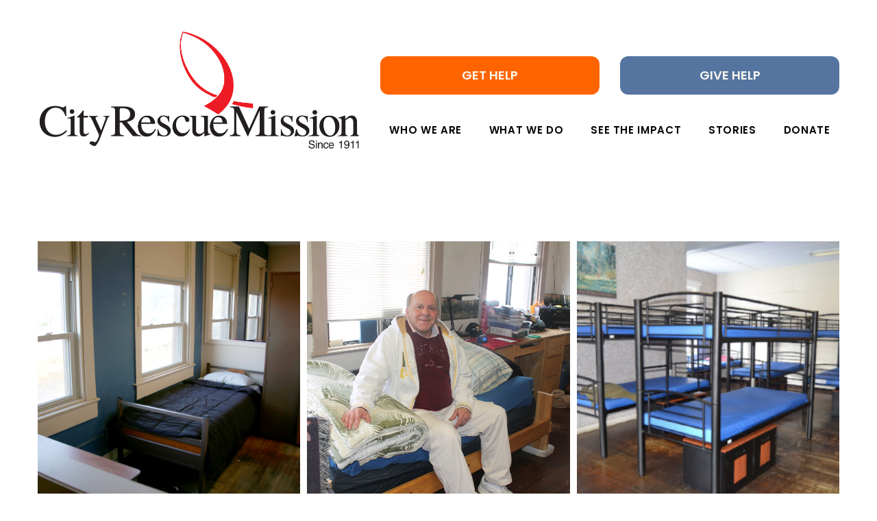

--- FILE ---
content_type: text/html; charset=UTF-8
request_url: https://cityrescuemission.org/shelter/
body_size: 7955
content:
<!DOCTYPE html>
<html lang="en" data-ng-app="website">
<head>
    
    
            <meta charset="utf-8">
        <title>Shelter</title>
        <link rel="icon" href="/mt-content/uploads/2023/03/crm-favicon.png?_build=1677679582" type="image/png" />

                                    
<link rel="canonical" href="https://cityrescuemission.org/shelter/" />
<meta property="og:title" content="Shelter"/>
<meta property="og:url" content="https://cityrescuemission.org/shelter/"/>
<meta property="og:type" content="website"/>
                            <meta http-equiv="X-UA-Compatible" content="IE=Edge"/>
        <meta name="viewport" content="width=device-width, initial-scale=1.0">
                        
    

    
            <link rel="preload" as="font" type="font/woff2" crossorigin href="https://cityrescuemission.org/mt-includes/fonts/fontawesome-webfont.woff2?v=4.7.0">
        <link rel="stylesheet" href="/mt-includes/css/assets.min.css?_build=1700736057"/>
                    
                <style>
@import url(//fonts.googleapis.com/css?family=Montserrat:regular,100,100italic,200,200italic,300,300italic,italic,500,500italic,600,600italic,700,700italic,800,800italic,900,900italic|Poppins:100,100italic,200,200italic,300,300italic,regular,italic,500,500italic,600,600italic,700,700italic,800,800italic,900,900italic&subset=latin);
</style>
        <link rel="stylesheet" href="/mt-content/assets/styles.css?_build=1769014383" id="moto-website-style"/>
            
    
    
    
                <script async src="https://www.googletagmanager.com/gtag/js?id=G-3DB0HDXF39" data-cfasync="false"></script>
        <script type="text/javascript" data-cfasync="false">
            window.dataLayer = window.dataLayer || [];
            function gtag(){dataLayer.push(arguments);}
            gtag('js', new Date());
            gtag('config', 'G-3DB0HDXF39', {
                            });
        </script>
            
    
    
    
    
<!-- Render: website.head.bottom -->
<!-- Google Tag Manager -->
<script>(function(w,d,s,l,i){w[l]=w[l]||[];w[l].push({'gtm.start':
new Date().getTime(),event:'gtm.js'});var f=d.getElementsByTagName(s)[0],
j=d.createElement(s),dl=l!='dataLayer'?'&l='+l:'';j.async=true;j.src=
'https://www.googletagmanager.com/gtm.js?id='+i+dl;f.parentNode.insertBefore(j,f);
})(window,document,'script','dataLayer','GTM-PF5868P6');</script>
<!-- End Google Tag Manager -->

<meta name="facebook-domain-verification" content="23myw0lvq45s40hevjsqcetutmwe5h" />

<script>!function(s,a,e,v,n,t,z){if(s.saq)return;n=s.saq=function(){n.callMethod?n.callMethod.apply(n,arguments):n.queue.push(arguments)};if(!s._saq)s._saq=n;n.push=n;n.loaded=!0;n.version='1.0';n.queue=[];t=a.createElement(e);t.async=!0;t.src=v;z=a.getElementsByTagName(e)[0];z.parentNode.insertBefore(t,z)}(window,document,'script','https://tags.srv.stackadapt.com/events.js');saq('ts', 'djejNT5N2EH9FerMDsqY0Q');</script>
<!-- /Render: website.head.bottom -->

    
    
</head>
<body class="moto-background moto-website_live">
        
    

                    
 

    <div class="page">

        <header id="section-header" class="header moto-section" data-widget="section" data-container="section">
                                            <div class="moto-widget moto-widget-block moto-spacing-top-auto moto-spacing-right-auto moto-spacing-bottom-auto moto-spacing-left-auto" data-widget="block" data-visible-on="" data-spacing="aaaa" style="" data-bg-position="left top" data-draggable-disabled="">
    
    
    <div class="container-fluid">
        <div class="row">
            <div class="moto-cell col-sm-12" data-container="container">
                
            <div class="moto-widget moto-widget-row row-fixed moto-justify-content_center moto-spacing-top-auto moto-spacing-right-auto moto-spacing-bottom-auto moto-spacing-left-auto" data-grid-type="sm" data-widget="row" data-visible-on="-" data-spacing="aaaa" style="" data-bg-position="left top">
    
        
        
        
    
    
    <div class="container-fluid">
        <div class="row" data-container="container">
            
                
                    <div class="moto-widget moto-widget-row__column moto-cell col-sm-12 moto-spacing-top-auto moto-spacing-right-auto moto-spacing-bottom-auto moto-spacing-left-auto" style="" data-enabled-side-spacing="false" data-widget="row.column" data-container="container" data-spacing="aaaa" data-bg-position="left top">
    
        
        
    
    
        
            <div data-widget-id="wid_1683903739_m4wld2e93" class="moto-widget moto-widget-spacer moto-preset-default moto-spacing-top-auto moto-spacing-right-auto moto-spacing-bottom-auto moto-spacing-left-auto "
    data-widget="spacer" data-preset="default" data-spacing="aaaa" data-visible-on="+desktop,tablet,mobile-h,mobile-v">
    <div class="moto-widget-spacer-block" style="height:30px"></div>
</div>
        
    
        
            
        
    
</div>

                
            
        </div>
    </div>
</div><div class="moto-widget moto-widget-row row-fixed row-gutter-0 moto-justify-content_center moto-spacing-top-small moto-spacing-right-auto moto-spacing-bottom-small moto-spacing-left-auto" data-grid-type="sm" data-widget="row" data-visible-on="-" data-spacing="sasa" style="background-color:#ffffff;" data-bg-position="left top" data-draggable-disabled="">
    
        
        
        
    
    
    <div class="container-fluid">
        <div class="row" data-container="container">
            
                
                    <div class="moto-widget moto-widget-row__column moto-cell col-sm-5 moto-spacing-top-auto moto-spacing-right-auto moto-spacing-bottom-auto moto-spacing-left-auto" style="" data-enabled-side-spacing="false" data-widget="row.column" data-container="container" data-spacing="aaaa" data-bg-position="left top">
    
        
        
    
    
        
            <div class="moto-widget moto-widget-row moto-spacing-top-auto moto-spacing-right-auto moto-spacing-bottom-auto moto-spacing-left-auto" data-grid-type="sm" data-widget="row" data-visible-on="-" data-spacing="aaaa" style="" data-bg-position="left top">
    
        
        
        
    
    
    <div class="container-fluid">
        <div class="row" data-container="container">
            
                
                    <div class="moto-widget moto-widget-row__column moto-cell col-sm-12 moto-spacing-top-auto moto-spacing-right-auto moto-spacing-bottom-auto moto-spacing-left-auto" style="" data-enabled-side-spacing="false" data-widget="row.column" data-container="container" data-spacing="aaaa" data-bg-position="left top">
    
        
        
    
    
        
            <div data-widget-id="wid_1681321136_ty7e4xa3l" class="moto-widget moto-widget-image moto-widget_with-deferred-content moto-preset-default  moto-spacing-top-auto moto-spacing-right-small moto-spacing-bottom-auto moto-spacing-left-small  " data-widget="image">
                        <a href="/"   data-action="home_page" class="moto-widget-image-link moto-link">
                <img data-src="/mt-content/uploads/2023/03/city-rescue-mission-logo-black.png" src="data:image/svg+xml,%3Csvg xmlns='http://www.w3.org/2000/svg' viewBox='0 0 1787 654'%3E%3C/svg%3E" class="moto-widget-image-picture moto-widget-deferred-content lazyload" data-id="906" title=""  width="1787" height="654"  alt="">
            </a>
            </div><div data-widget-id="wid_1686770660_nbon67428" class="moto-widget moto-widget-spacer moto-preset-default moto-spacing-top-auto moto-spacing-right-auto moto-spacing-bottom-auto moto-spacing-left-auto "
    data-widget="spacer" data-preset="default" data-spacing="aaaa" data-visible-on="+desktop,tablet,mobile-h,mobile-v">
    <div class="moto-widget-spacer-block" style="height:30px"></div>
</div>
        
    
</div>

                
            
        </div>
    </div>
</div>
        
    
</div>

                
            
                
                    <div class="moto-widget moto-widget-row__column moto-cell col-sm-7 moto-spacing-top-auto moto-spacing-right-auto moto-spacing-bottom-auto moto-spacing-left-auto" style="" data-enabled-side-spacing="false" data-widget="row.column" data-container="container" data-spacing="aaaa" data-bg-position="left top">
    
        
        
    
    
        
            

<div class="moto-widget moto-widget-row moto-spacing-top-auto moto-spacing-right-auto moto-spacing-bottom-auto moto-spacing-left-auto" data-grid-type="sm" data-widget="row" data-visible-on="-" data-spacing="aaaa" style="" data-bg-position="left top" data-draggable-disabled="">
    
        
        
        
    
    
    <div class="container-fluid">
        <div class="row" data-container="container">
            
                
                    <div class="moto-widget moto-widget-row__column moto-cell col-sm-6 moto-spacing-top-auto moto-spacing-right-auto moto-spacing-bottom-auto moto-spacing-left-auto" style="" data-enabled-side-spacing="false" data-widget="row.column" data-container="container" data-spacing="aaaa" data-bg-position="left top">
    
        
        
    
    
<div data-widget-id="wid_1683903700_f1tcqhzi1" class="moto-widget moto-widget-button moto-preset-custom_641ded38b8932 moto-preset-provider-custom moto-align-center moto-align-center_tablet moto-spacing-top-auto moto-spacing-right-small moto-spacing-bottom-small moto-spacing-left-small  " data-widget="button">
            <a  href="/get-help-now/"   data-action="page" class="moto-widget-button-link moto-size-medium moto-link"><span class="fa moto-widget-theme-icon"></span><span class="moto-widget-button-divider"></span><span class="moto-widget-button-label">GET HELP</span></a>
    </div></div><div class="moto-widget moto-widget-row__column moto-cell col-sm-6 moto-spacing-top-auto moto-spacing-right-auto moto-spacing-bottom-auto moto-spacing-left-auto" style="" data-enabled-side-spacing="false" data-widget="row.column" data-container="container" data-spacing="aaaa" data-bg-position="left top">
    
        
        
    
    
<div data-widget-id="wid_1683903700_ttwjqfhh3" class="moto-widget moto-widget-button moto-preset-custom_64060e78526b5 moto-preset-provider-custom moto-align-center moto-spacing-top-auto moto-spacing-right-small moto-spacing-bottom-small moto-spacing-left-small  " data-widget="button">
            <a  href="https://interland3.donorperfect.net/weblink/weblink.aspx?name=E5904&id=14"   data-action="url" class="moto-widget-button-link moto-size-medium moto-link"><span class="fa moto-widget-theme-icon"></span><span class="moto-widget-button-divider"></span><span class="moto-widget-button-label">GIVE HELP</span></a>
    </div></div>

                
            
        </div>
    </div>
</div><div data-widget-id="wid_1686770668_0cvr1pzh6" class="moto-widget moto-widget-spacer moto-preset-default moto-spacing-top-auto moto-spacing-right-auto moto-spacing-bottom-auto moto-spacing-left-auto "
    data-widget="spacer" data-preset="default" data-spacing="aaaa" data-visible-on="+desktop,tablet,mobile-h,mobile-v">
    <div class="moto-widget-spacer-block" style="height:17px"></div>
</div><div data-widget-id="wid_1681321136_by8yew8cx" class="moto-widget moto-widget-menu moto-preset-2 moto-align-center moto-spacing-top-zero moto-spacing-right-auto moto-spacing-bottom-auto moto-spacing-left-auto" data-preset="2" data-widget="menu">
            <a href="#" class="moto-widget-menu-toggle-btn"><i class="moto-widget-menu-toggle-btn-icon fa fa-bars"></i></a>
        <ul class="moto-widget-menu-list moto-widget-menu-list_horizontal">
            <li class="moto-widget-menu-item moto-widget-menu-item-has-submenu">
    <a href="/about-us-revised/"   data-action="page" class="moto-widget-menu-link moto-widget-menu-link-level-1 moto-widget-menu-link-submenu moto-link">WHO WE ARE<span class="fa moto-widget-menu-link-arrow"></span></a>
                <ul class="moto-widget-menu-sublist">
                    <li class="moto-widget-menu-item moto-widget-menu-item-has-submenu">
    <a href="/about-us-revised/"   data-action="page" class="moto-widget-menu-link moto-widget-menu-link-level-2 moto-widget-menu-link-submenu moto-link">About Us<span class="fa moto-widget-menu-link-arrow"></span></a>
                <ul class="moto-widget-menu-sublist">
                    <li class="moto-widget-menu-item">
    <a href="/history-timeline/#OUR HISTORY"   data-action="page" class="moto-widget-menu-link moto-widget-menu-link-level-3 moto-link">Our History</a>
        </li>
            </ul>

        </li>
                    <li class="moto-widget-menu-item">
    <a href="/employment-opportunities/"   data-action="page" class="moto-widget-menu-link moto-widget-menu-link-level-2 moto-link">Employment</a>
        </li>
                    <li class="moto-widget-menu-item">
    <a href="/contact-us/"   data-action="page" class="moto-widget-menu-link moto-widget-menu-link-level-2 moto-link">Contact Us</a>
        </li>
            </ul>

        </li><li class="moto-widget-menu-item moto-widget-menu-item-has-submenu">
    <a  class="moto-widget-menu-link moto-widget-menu-link-level-1 moto-widget-menu-link-submenu moto-link">WHAT WE DO<span class="fa moto-widget-menu-link-arrow"></span></a>
                <ul class="moto-widget-menu-sublist">
                    <li class="moto-widget-menu-item">
    <a href="/mens-ministry/"   data-action="page" class="moto-widget-menu-link moto-widget-menu-link-level-2 moto-link">Men&#039;s Ministry</a>
        </li>
                    <li class="moto-widget-menu-item">
    <a href="/womens-ministry/"   data-action="page" class="moto-widget-menu-link moto-widget-menu-link-level-2 moto-link">Women&#039;s Ministry</a>
        </li>
                    <li class="moto-widget-menu-item">
    <a href="/family-care-ministry/"   data-action="page" class="moto-widget-menu-link moto-widget-menu-link-level-2 moto-link">Family Care Ministry</a>
        </li>
                    <li class="moto-widget-menu-item">
    <a href="/youth-ministry/"   data-action="page" class="moto-widget-menu-link moto-widget-menu-link-level-2 moto-link">Youth Ministry</a>
        </li>
                    <li class="moto-widget-menu-item">
    <a href="/recovery-ministry/"   data-action="page" class="moto-widget-menu-link moto-widget-menu-link-level-2 moto-link">Recovery Ministry</a>
        </li>
                    <li class="moto-widget-menu-item moto-widget-menu-item-has-submenu">
    <a href="/get-help-now/#Get A Hot Meal"   data-action="page" class="moto-widget-menu-link moto-widget-menu-link-level-2 moto-widget-menu-link-submenu moto-link">Get A Hot Meal<span class="fa moto-widget-menu-link-arrow"></span></a>
                <ul class="moto-widget-menu-sublist">
                    <li class="moto-widget-menu-item">
    <a href="/food/"   data-action="page" class="moto-widget-menu-link moto-widget-menu-link-level-3 moto-link">Food Services</a>
        </li>
            </ul>

        </li>
                    <li class="moto-widget-menu-item">
    <a href="/school-supplies-drive/"   data-action="page" class="moto-widget-menu-link moto-widget-menu-link-level-2 moto-link">School Supplies Drive</a>
        </li>
                    <li class="moto-widget-menu-item">
    <a href="/back-to-school-bash/"   data-action="page" class="moto-widget-menu-link moto-widget-menu-link-level-2 moto-link">Back To School Bash</a>
        </li>
                    <li class="moto-widget-menu-item">
    <a href="/thanksgiving-baskets/"   data-action="page" class="moto-widget-menu-link moto-widget-menu-link-level-2 moto-link">Thanksgiving Basket Outreach</a>
        </li>
                    <li class="moto-widget-menu-item">
    <a href="/christmas-gift-outreach/"   data-action="page" class="moto-widget-menu-link moto-widget-menu-link-level-2 moto-link">Christmas Gift Outreach</a>
        </li>
            </ul>

        </li><li class="moto-widget-menu-item moto-widget-menu-item-has-submenu">
    <a href="/about-us/#numbers"   data-action="page" class="moto-widget-menu-link moto-widget-menu-link-level-1 moto-widget-menu-link-submenu moto-link">SEE THE IMPACT<span class="fa moto-widget-menu-link-arrow"></span></a>
                <ul class="moto-widget-menu-sublist">
                    <li class="moto-widget-menu-item moto-widget-menu-item-has-submenu">
    <a href="/volunteer/"   data-action="page" class="moto-widget-menu-link moto-widget-menu-link-level-2 moto-widget-menu-link-submenu moto-link">Volunteer<span class="fa moto-widget-menu-link-arrow"></span></a>
                <ul class="moto-widget-menu-sublist">
                    <li class="moto-widget-menu-item">
    <a href="/volunteer/#VOLUNTEER INDIVIDUAL"   data-action="page" class="moto-widget-menu-link moto-widget-menu-link-level-3 moto-link">Individual</a>
        </li>
                    <li class="moto-widget-menu-item">
    <a href="/volunteer/#GROUP VOLUNTEERS"   data-action="page" class="moto-widget-menu-link moto-widget-menu-link-level-3 moto-link">Group</a>
        </li>
            </ul>

        </li>
                    <li class="moto-widget-menu-item">
    <a href="/care-portal/"   data-action="page" class="moto-widget-menu-link moto-widget-menu-link-level-2 moto-link">Care Portal</a>
        </li>
                    <li class="moto-widget-menu-item">
    <a href="/become-an-ambassador/"   data-action="page" class="moto-widget-menu-link moto-widget-menu-link-level-2 moto-link">Become An Ambassador</a>
        </li>
                    <li class="moto-widget-menu-item">
    <a href="/bam-bring-a-meal/"   data-action="page" class="moto-widget-menu-link moto-widget-menu-link-level-2 moto-link">BAM! Bring A Meal</a>
        </li>
                    <li class="moto-widget-menu-item">
    <a href="/get-email-updates/"   data-action="page" class="moto-widget-menu-link moto-widget-menu-link-level-2 moto-link">Get Email Updates</a>
        </li>
                    <li class="moto-widget-menu-item">
    <a href="/request-a-tour/"   data-action="page" class="moto-widget-menu-link moto-widget-menu-link-level-2 moto-link">Request A Tour</a>
        </li>
                    <li class="moto-widget-menu-item">
    <a href="/prayer/"   data-action="page" class="moto-widget-menu-link moto-widget-menu-link-level-2 moto-link">Pray</a>
        </li>
                    <li class="moto-widget-menu-item">
    <a href="/resources-downloads/"   data-action="page" class="moto-widget-menu-link moto-widget-menu-link-level-2 moto-link">Resources/Downloads</a>
        </li>
            </ul>

        </li><li class="moto-widget-menu-item moto-widget-menu-item-has-submenu">
    <a href="/stories-of-change/"   data-action="page" class="moto-widget-menu-link moto-widget-menu-link-level-1 moto-widget-menu-link-submenu moto-link">STORIES<span class="fa moto-widget-menu-link-arrow"></span></a>
                <ul class="moto-widget-menu-sublist">
                    <li class="moto-widget-menu-item moto-widget-menu-item-has-submenu">
    <a href="/stories-of-change/"   data-action="page" class="moto-widget-menu-link moto-widget-menu-link-level-2 moto-widget-menu-link-submenu moto-link">Stories of Change<span class="fa moto-widget-menu-link-arrow"></span></a>
                <ul class="moto-widget-menu-sublist">
                    <li class="moto-widget-menu-item">
    <a href="/stories-of-change-1/"   data-action="page" class="moto-widget-menu-link moto-widget-menu-link-level-3 moto-link">Matt&#039;s Story</a>
        </li>
                    <li class="moto-widget-menu-item">
    <a href="/stories-of-change-2/"   data-action="page" class="moto-widget-menu-link moto-widget-menu-link-level-3 moto-link">Cavell&#039;s Story</a>
        </li>
                    <li class="moto-widget-menu-item">
    <a href="/stories-of-change-3/"   data-action="page" class="moto-widget-menu-link moto-widget-menu-link-level-3 moto-link">Sierra&#039;s Story</a>
        </li>
            </ul>

        </li>
                    <li class="moto-widget-menu-item">
    <a href="/newsletter/"   data-action="page" class="moto-widget-menu-link moto-widget-menu-link-level-2 moto-link">Newsletter</a>
        </li>
            </ul>

        </li><li class="moto-widget-menu-item moto-widget-menu-item-has-submenu">
    <a href="/donate-main-page/"   data-action="page" class="moto-widget-menu-link moto-widget-menu-link-level-1 moto-widget-menu-link-submenu moto-link">DONATE<span class="fa moto-widget-menu-link-arrow"></span></a>
                <ul class="moto-widget-menu-sublist">
                    <li class="moto-widget-menu-item">
    <a href="https://interland3.donorperfect.net/weblink/weblink.aspx?name=E5904&id=14" target="_blank"  data-action="url" class="moto-widget-menu-link moto-widget-menu-link-level-2 moto-link">Donate Now</a>
        </li>
                    <li class="moto-widget-menu-item">
    <a href="/donate-items/"   data-action="page" class="moto-widget-menu-link moto-widget-menu-link-level-2 moto-link">Donate Items</a>
        </li>
                    <li class="moto-widget-menu-item">
    <a href="/donate-by-mail-or-phone/"   data-action="page" class="moto-widget-menu-link moto-widget-menu-link-level-2 moto-link">Donate by Mail or Phone</a>
        </li>
                    <li class="moto-widget-menu-item">
    <a href="/matching-gifts/"   data-action="page" class="moto-widget-menu-link moto-widget-menu-link-level-2 moto-link">Matching Gifts</a>
        </li>
                    <li class="moto-widget-menu-item">
    <a href="/partners-in-hope/"   data-action="page" class="moto-widget-menu-link moto-widget-menu-link-level-2 moto-link">Partners In Hope</a>
        </li>
                    <li class="moto-widget-menu-item">
    <a href="https://cityrescuemission.christianwill.org/"   data-action="url" class="moto-widget-menu-link moto-widget-menu-link-level-2 moto-link">Leave a Legacy</a>
        </li>
            </ul>

        </li>        </ul>
    </div>
        
    
</div>

                
            
        </div>
    </div>
</div></div>
        </div>
    </div>
</div>            
        </header>

        <section id="section-content" class="content page-79 moto-section" data-widget="section" data-container="section">
                                            <div class="moto-widget moto-widget-block moto-spacing-top-large moto-spacing-right-auto moto-spacing-bottom-large moto-spacing-left-auto" data-widget="block" data-visible-on="" data-spacing="lala" style="" data-bg-position="left top">
    
    
    <div class="container-fluid">
        <div class="row">
            <div class="moto-cell col-sm-12" data-container="container">
                
                    
                        <div class="moto-widget moto-widget-row row-fixed moto-justify-content_center moto-spacing-top-auto moto-spacing-right-auto moto-spacing-bottom-auto moto-spacing-left-auto" data-grid-type="sm" data-widget="row" data-visible-on="-" data-spacing="aaaa" style="" data-bg-position="left top">
    
        
        
        
    
    
    <div class="container-fluid">
        <div class="row" data-container="container">
            
                
                    

                
            
                
                    <div class="moto-widget moto-widget-row__column moto-cell col-sm-12 moto-spacing-top-auto moto-spacing-right-auto moto-spacing-bottom-auto moto-spacing-left-auto" style="" data-widget="row.column" data-container="container" data-spacing="aaaa" data-bg-position="left top" data-enabled-side-spacing="false"><div id="wid_1677753653_xwkv9j16j" data-widget-id="wid_1677753653_xwkv9j16j" class="moto-widget moto-widget-tile-gallery moto-widget_with-deferred-content moto-preset-default moto-spacing-top-auto moto-spacing-right-auto moto-spacing-bottom-medium moto-spacing-left-auto  " data-widget="tile_gallery" data-preset="default">
            <div class="moto-widget-tile-gallery__wrapper">
            <div class="moto-widget-tile-gallery__items-wrapper" data-moto-init-lightbox-gallery="" data-tile-gallery-justify-height=""  data-lightbox-gallery-show-counter="">
                                    <div class="moto-widget-tile-gallery__item-wrapper">
                        <div class="moto-widget-tile-gallery__item" data-moto-lightbox-item="">
                            <a href="/mt-content/uploads/2023/04/3z4a7327.jpg"   data-action="lightbox" class="moto-widget-tile-gallery__item-link moto-link" data-moto-lightbox-link="">
                                <img class="moto-widget-tile-gallery__item-image moto-widget-deferred-content lazyload" data-src="/mt-content/uploads/2023/04/3z4a7327.jpg" src="data:image/svg+xml,%3Csvg xmlns='http://www.w3.org/2000/svg' viewBox='0 0 5760 3840'%3E%3C/svg%3E"  width="5760" height="3840"  alt="3Z4A7327.JPG"/>
                            </a>
                            <div class="moto-widget-tile-gallery__item-layer">
                                <span class="moto-widget-tile-gallery__item-layer-icon fa"></span>
                                                            </div>
                        </div>
                    </div>
                                    <div class="moto-widget-tile-gallery__item-wrapper">
                        <div class="moto-widget-tile-gallery__item" data-moto-lightbox-item="">
                            <a href="/mt-content/uploads/2023/03/img_5327.jpg"   data-action="lightbox" class="moto-widget-tile-gallery__item-link moto-link" data-moto-lightbox-link="">
                                <img class="moto-widget-tile-gallery__item-image moto-widget-deferred-content lazyload" data-src="/mt-content/uploads/2023/03/img_5327.jpg" src="data:image/svg+xml,%3Csvg xmlns='http://www.w3.org/2000/svg' viewBox='0 0 4272 2848'%3E%3C/svg%3E"  width="4272" height="2848"  alt="img_5327.jpg"/>
                            </a>
                            <div class="moto-widget-tile-gallery__item-layer">
                                <span class="moto-widget-tile-gallery__item-layer-icon fa"></span>
                                                            </div>
                        </div>
                    </div>
                                    <div class="moto-widget-tile-gallery__item-wrapper">
                        <div class="moto-widget-tile-gallery__item" data-moto-lightbox-item="">
                            <a href="/mt-content/uploads/2023/03/dsc_0043_2017-12-04-18-28-51.jpg"   data-action="lightbox" class="moto-widget-tile-gallery__item-link moto-link" data-moto-lightbox-link="">
                                <img class="moto-widget-tile-gallery__item-image moto-widget-deferred-content lazyload" data-src="/mt-content/uploads/2023/03/dsc_0043_2017-12-04-18-28-51.jpg" src="data:image/svg+xml,%3Csvg xmlns='http://www.w3.org/2000/svg' viewBox='0 0 300 300'%3E%3C/svg%3E"  width="300" height="300"  alt="dsc_0043_2017-12-04-18-28-51.jpg"/>
                            </a>
                            <div class="moto-widget-tile-gallery__item-layer">
                                <span class="moto-widget-tile-gallery__item-layer-icon fa"></span>
                                                            </div>
                        </div>
                    </div>
                            </div>
            <style type="text/css">
                                #wid_1677753653_xwkv9j16j .moto-widget-tile-gallery__items-wrapper {
column-gap:10px;
column-count:3;
}

                #wid_1677753653_xwkv9j16j .moto-widget-tile-gallery__item-wrapper {
padding-bottom:10px;
}

                @media screen and (max-width: 1039px) {
                
                
                }
                @media screen and (max-width: 767px) {
                
                
                }
                @media screen and (max-width: 479px) {
                
                
                }
            </style>
        </div>
    </div><div class="moto-widget moto-widget-text moto-preset-default moto-spacing-top-auto moto-spacing-right-auto moto-spacing-bottom-small moto-spacing-left-auto" data-widget="text" data-preset="default" data-spacing="aasa" data-visible-on="-" data-animation="">
    <div class="moto-widget-text-content moto-widget-text-editable"><p class="moto-text_657"><span class="moto-color_custom1"><strong>SHELTER FOR MEN</strong></span></p></div>
</div><div class="moto-widget moto-widget-text moto-preset-default moto-spacing-top-auto moto-spacing-right-auto moto-spacing-bottom-medium moto-spacing-left-auto" data-widget="text" data-preset="default" data-spacing="aama" data-visible-on="-" data-animation="">
    <div class="moto-widget-text-content moto-widget-text-editable"><p class="moto-text_normal">The Men's Ministry is located at 319 S. Croton Ave., New Castle, PA and is open 24 hours per day, seven days per week.</p></div>
</div><div class="moto-widget moto-widget-text moto-preset-default moto-spacing-top-auto moto-spacing-right-auto moto-spacing-bottom-small moto-spacing-left-auto" data-widget="text" data-preset="default" data-spacing="aasa" data-visible-on="-" data-animation="">
    <div class="moto-widget-text-content moto-widget-text-editable"><p class="moto-text_660"><span class="moto-color_custom3"><strong>EMERGENCY SHELTER FOR MEN</strong></span></p></div>
</div><div class="moto-widget moto-widget-text moto-preset-default moto-spacing-top-auto moto-spacing-right-auto moto-spacing-bottom-medium moto-spacing-left-auto" data-widget="text" data-preset="default" data-spacing="aama" data-visible-on="-" data-animation="">
    <div class="moto-widget-text-content moto-widget-text-editable"><p class="moto-text_normal">Provides temporary, emergency shelter for men experiencing homelessness.&nbsp; This program provides men with food, shelter, spiritual counsel, casework, and networking. Those in need of shelter should come to the City Rescue Mission and enter the building at the Men's Ministry entrance.</p></div>
</div><div class="moto-widget moto-widget-text moto-preset-default moto-spacing-top-auto moto-spacing-right-auto moto-spacing-bottom-small moto-spacing-left-auto" data-widget="text" data-preset="default" data-spacing="aasa" data-visible-on="-" data-animation="">
    <div class="moto-widget-text-content moto-widget-text-editable"><p class="moto-text_660"><span class="moto-color_custom3"><strong>MEN'S RECOVERY PROGRAM</strong></span></p></div>
</div><div class="moto-widget moto-widget-text moto-preset-default moto-spacing-top-auto moto-spacing-right-auto moto-spacing-bottom-medium moto-spacing-left-auto" data-widget="text" data-preset="default" data-spacing="aama" data-visible-on="-" data-animation="">
    <div class="moto-widget-text-content moto-widget-text-editable"><p class="moto-text_normal">Admittance to the program is after successful evaluation as a Crossroads Shelter guest.&nbsp; The Recovery Program is a structured, residential program for men with addictions or other life issues. This program focuses on biblical discipleship and life change through Bible-based recovery.</p></div>
</div><div class="moto-widget moto-widget-row moto-spacing-top-auto moto-spacing-right-auto moto-spacing-bottom-medium moto-spacing-left-auto" data-grid-type="sm" data-widget="row" data-visible-on="-" data-spacing="aama" style="" data-bg-position="left top">
    
        
        
        
    
    
    <div class="container-fluid">
        <div class="row" data-container="container">
            
                
                    <div class="moto-widget moto-widget-row__column moto-cell col-sm-4 moto-spacing-top-auto moto-spacing-right-auto moto-spacing-bottom-auto moto-spacing-left-auto" style="" data-enabled-side-spacing="false" data-widget="row.column" data-container="container" data-spacing="aaaa" data-bg-position="left top"><div data-widget-id="wid_1677773806_xq2b1zfq2" class="moto-widget moto-widget-button moto-preset-custom_612e55521bb7a moto-preset-provider-custom moto-align-center moto-spacing-top-auto moto-spacing-right-auto moto-spacing-bottom-small moto-spacing-left-auto  " data-widget="button">
            <a  href="mailto:chuckg@cityrescuemission.org"   data-action="mail" class="moto-widget-button-link moto-size-medium moto-link"><span class="fa moto-widget-theme-icon"></span><span class="moto-widget-button-divider"></span><span class="moto-widget-button-label">EMAIL</span></a>
    </div>
    
        
        
    
    
</div><div class="moto-widget moto-widget-row__column moto-cell col-sm-4 moto-spacing-top-auto moto-spacing-right-auto moto-spacing-bottom-auto moto-spacing-left-auto" style="" data-enabled-side-spacing="false" data-widget="row.column" data-container="container" data-spacing="aaaa" data-bg-position="left top">
    
        
        
    
    
<div data-widget-id="wid_1677773830_9fzc54xnf" class="moto-widget moto-widget-button moto-preset-custom_612e55521bb7a moto-preset-provider-custom moto-align-center moto-spacing-top-auto moto-spacing-right-auto moto-spacing-bottom-small moto-spacing-left-auto  " data-widget="button">
            <a  href="/contact-us/"   data-action="page" class="moto-widget-button-link moto-size-medium moto-link"><span class="fa moto-widget-theme-icon"></span><span class="moto-widget-button-divider"></span><span class="moto-widget-button-label">DRIVING DIRECTIONS</span></a>
    </div></div><div class="moto-widget moto-widget-row__column moto-cell col-sm-4 moto-spacing-top-auto moto-spacing-right-auto moto-spacing-bottom-auto moto-spacing-left-auto" style="" data-enabled-side-spacing="false" data-widget="row.column" data-container="container" data-spacing="aaaa" data-bg-position="left top">
    
        
        
    
    
<div data-widget-id="wid_1677773872_5m80tgn5s" class="moto-widget moto-widget-button moto-preset-custom_612e55521bb7a moto-preset-provider-custom moto-align-center moto-spacing-top-auto moto-spacing-right-auto moto-spacing-bottom-small moto-spacing-left-auto  " data-widget="button">
            <a  href="/contact-us/"   data-action="page" class="moto-widget-button-link moto-size-medium moto-link"><span class="fa moto-widget-theme-icon"></span><span class="moto-widget-button-divider"></span><span class="moto-widget-button-label">CONTACT US</span></a>
    </div></div>

                
            
        </div>
    </div>
</div><div id="wid_1680623883_bg5ni7b95" data-widget-id="wid_1680623883_bg5ni7b95" class="moto-widget moto-widget-tile-gallery moto-widget_with-deferred-content moto-preset-default moto-spacing-top-auto moto-spacing-right-auto moto-spacing-bottom-medium moto-spacing-left-auto  " data-widget="tile_gallery" data-preset="default">
            <div class="moto-widget-tile-gallery__wrapper">
            <div class="moto-widget-tile-gallery__items-wrapper" data-moto-init-lightbox-gallery="" data-tile-gallery-justify-height=""  data-lightbox-gallery-show-counter="">
                                    <div class="moto-widget-tile-gallery__item-wrapper">
                        <div class="moto-widget-tile-gallery__item" data-moto-lightbox-item="">
                            <a href="/mt-content/uploads/2023/03/680x400.jpg"   data-action="lightbox" class="moto-widget-tile-gallery__item-link moto-link" data-moto-lightbox-link="">
                                <img class="moto-widget-tile-gallery__item-image moto-widget-deferred-content lazyload" data-src="/mt-content/uploads/2023/03/680x400.jpg" src="data:image/svg+xml,%3Csvg xmlns='http://www.w3.org/2000/svg' viewBox='0 0 680 404'%3E%3C/svg%3E"  width="680" height="404"  alt="680x400.jpg"/>
                            </a>
                            <div class="moto-widget-tile-gallery__item-layer">
                                <span class="moto-widget-tile-gallery__item-layer-icon fa"></span>
                                                            </div>
                        </div>
                    </div>
                                    <div class="moto-widget-tile-gallery__item-wrapper">
                        <div class="moto-widget-tile-gallery__item" data-moto-lightbox-item="">
                            <a href="/mt-content/uploads/2023/04/3z4a7465.jpg"   data-action="lightbox" class="moto-widget-tile-gallery__item-link moto-link" data-moto-lightbox-link="">
                                <img class="moto-widget-tile-gallery__item-image moto-widget-deferred-content lazyload" data-src="/mt-content/uploads/2023/04/3z4a7465.jpg" src="data:image/svg+xml,%3Csvg xmlns='http://www.w3.org/2000/svg' viewBox='0 0 5760 3840'%3E%3C/svg%3E"  width="5760" height="3840"  alt="3Z4A7465.JPG"/>
                            </a>
                            <div class="moto-widget-tile-gallery__item-layer">
                                <span class="moto-widget-tile-gallery__item-layer-icon fa"></span>
                                                            </div>
                        </div>
                    </div>
                                    <div class="moto-widget-tile-gallery__item-wrapper">
                        <div class="moto-widget-tile-gallery__item" data-moto-lightbox-item="">
                            <a href="/mt-content/uploads/2023/04/3z4a7450.jpg"   data-action="lightbox" class="moto-widget-tile-gallery__item-link moto-link" data-moto-lightbox-link="">
                                <img class="moto-widget-tile-gallery__item-image moto-widget-deferred-content lazyload" data-src="/mt-content/uploads/2023/04/3z4a7450.jpg" src="data:image/svg+xml,%3Csvg xmlns='http://www.w3.org/2000/svg' viewBox='0 0 5760 3840'%3E%3C/svg%3E"  width="5760" height="3840"  alt="3Z4A7450.JPG"/>
                            </a>
                            <div class="moto-widget-tile-gallery__item-layer">
                                <span class="moto-widget-tile-gallery__item-layer-icon fa"></span>
                                                            </div>
                        </div>
                    </div>
                            </div>
            <style type="text/css">
                                #wid_1680623883_bg5ni7b95 .moto-widget-tile-gallery__items-wrapper {
column-gap:10px;
column-count:3;
}

                #wid_1680623883_bg5ni7b95 .moto-widget-tile-gallery__item-wrapper {
padding-bottom:10px;
}

                @media screen and (max-width: 1039px) {
                
                
                }
                @media screen and (max-width: 767px) {
                
                
                }
                @media screen and (max-width: 479px) {
                
                
                }
            </style>
        </div>
    </div><div class="moto-widget moto-widget-text moto-preset-default moto-spacing-top-auto moto-spacing-right-auto moto-spacing-bottom-small moto-spacing-left-auto" data-widget="text" data-preset="default" data-spacing="aasa" data-visible-on="-" data-animation="">
    <div class="moto-widget-text-content moto-widget-text-editable"><p class="moto-text_657"><span class="moto-color_custom1"><strong>SHELTER FOR WOMEN AND CHILDREN</strong></span></p></div>
</div><div class="moto-widget moto-widget-text moto-preset-default moto-spacing-top-auto moto-spacing-right-auto moto-spacing-bottom-medium moto-spacing-left-auto" data-widget="text" data-preset="default" data-spacing="aama" data-visible-on="-" data-animation="">
    <div class="moto-widget-text-content moto-widget-text-editable"><p class="moto-text_normal">The Women's Ministry is located at 1018 Rebecca St., New Castle, PA and is open 24 hours per day, seven days per week.</p></div>
</div><div class="moto-widget moto-widget-text moto-preset-default moto-spacing-top-auto moto-spacing-right-auto moto-spacing-bottom-small moto-spacing-left-auto" data-widget="text" data-preset="default" data-spacing="aasa" data-visible-on="-" data-animation="">
    <div class="moto-widget-text-content moto-widget-text-editable"><p class="moto-text_660"><span class="moto-color_custom3"><strong>EMERGENCY SHELTER FOR WOMEN</strong></span></p></div>
</div><div class="moto-widget moto-widget-text moto-preset-default moto-spacing-top-auto moto-spacing-right-auto moto-spacing-bottom-medium moto-spacing-left-auto" data-widget="text" data-preset="default" data-spacing="aama" data-visible-on="-" data-animation="">
    <div class="moto-widget-text-content moto-widget-text-editable"><p class="moto-text_normal">The Women's Ministry is located at 1018 Rebecca St., New Castle, PA and is open 24 hours per day, seven days per week.</p><p class="moto-text_normal">&nbsp;</p><p class="moto-text_normal">The City Rescue Mission offers temporary, emergency shelter for women and women with children experiencing homelessness. Those in need of shelter or referring agencies&nbsp;should contact the Women's Ministry at 724-652-4349 prior to client arrival.</p></div>
</div><div class="moto-widget moto-widget-text moto-preset-default moto-spacing-top-auto moto-spacing-right-auto moto-spacing-bottom-small moto-spacing-left-auto" data-widget="text" data-preset="default" data-spacing="aasa" data-visible-on="-" data-animation="">
    <div class="moto-widget-text-content moto-widget-text-editable"><p class="moto-text_660"><span class="moto-color_custom3"><strong>WOMEN'S RECOVERY PROGRAM</strong></span></p></div>
</div><div class="moto-widget moto-widget-text moto-preset-default moto-spacing-top-auto moto-spacing-right-auto moto-spacing-bottom-medium moto-spacing-left-auto" data-widget="text" data-preset="default" data-spacing="aama" data-visible-on="-" data-animation="">
    <div class="moto-widget-text-content moto-widget-text-editable"><p class="moto-text_normal">Admittance to the program is after making a long-term commitment to&nbsp;deepening their faith.&nbsp;&nbsp;Jesus First is a Biblical discipleship program for women focusing on healing and recovering from their past through devotions, Bible studies, classes, and spiritual guidance.</p></div>
</div><div class="moto-widget moto-widget-row moto-spacing-top-auto moto-spacing-right-auto moto-spacing-bottom-auto moto-spacing-left-auto" data-grid-type="sm" data-widget="row" data-visible-on="-" data-spacing="aaaa" style="" data-bg-position="left top">
    
        
        
        
    
    
    <div class="container-fluid">
        <div class="row" data-container="container">
            
                
                    <div class="moto-widget moto-widget-row__column moto-cell col-sm-4 moto-spacing-top-auto moto-spacing-right-auto moto-spacing-bottom-auto moto-spacing-left-auto" style="" data-enabled-side-spacing="false" data-widget="row.column" data-container="container" data-spacing="aaaa" data-bg-position="left top">
    
        
        
    
    
        
            <div data-widget-id="wid_1677773985_qa472239u" class="moto-widget moto-widget-button moto-preset-custom_612e55521bb7a moto-preset-provider-custom moto-align-center moto-spacing-top-auto moto-spacing-right-auto moto-spacing-bottom-small moto-spacing-left-auto  " data-widget="button">
            <a  href="mailto:karenj@cityrescuemission.org"   data-action="mail" class="moto-widget-button-link moto-size-medium moto-link"><span class="fa moto-widget-theme-icon"></span><span class="moto-widget-button-divider"></span><span class="moto-widget-button-label">EMAIL</span></a>
    </div>
        
    
</div>

                
            
                
                    <div class="moto-widget moto-widget-row__column moto-cell col-sm-4 moto-spacing-top-auto moto-spacing-right-auto moto-spacing-bottom-auto moto-spacing-left-auto" style="" data-enabled-side-spacing="false" data-widget="row.column" data-container="container" data-spacing="aaaa" data-bg-position="left top">
    
        
        
    
    
        
            <div data-widget-id="wid_1677773985_ar77pj9w4" class="moto-widget moto-widget-button moto-preset-custom_612e55521bb7a moto-preset-provider-custom moto-align-center moto-spacing-top-auto moto-spacing-right-auto moto-spacing-bottom-small moto-spacing-left-auto  " data-widget="button">
            <a  href="/contact-us/"   data-action="page" class="moto-widget-button-link moto-size-medium moto-link"><span class="fa moto-widget-theme-icon"></span><span class="moto-widget-button-divider"></span><span class="moto-widget-button-label">DRIVING DIRECTIONS</span></a>
    </div>
        
    
</div>

                
            
                
                    <div class="moto-widget moto-widget-row__column moto-cell col-sm-4 moto-spacing-top-auto moto-spacing-right-auto moto-spacing-bottom-auto moto-spacing-left-auto" style="" data-enabled-side-spacing="false" data-widget="row.column" data-container="container" data-spacing="aaaa" data-bg-position="left top">
    
        
        
    
    
        
            <div data-widget-id="wid_1677773985_wts5babh2" class="moto-widget moto-widget-button moto-preset-custom_612e55521bb7a moto-preset-provider-custom moto-align-center moto-spacing-top-auto moto-spacing-right-auto moto-spacing-bottom-small moto-spacing-left-auto  " data-widget="button">
            <a  href="/contact-us/"   data-action="page" class="moto-widget-button-link moto-size-medium moto-link"><span class="fa moto-widget-theme-icon"></span><span class="moto-widget-button-divider"></span><span class="moto-widget-button-label">CONTACT US</span></a>
    </div>
        
    
</div>

                
            
                
                    

                
            
        </div>
    </div>
</div>
    
        
        
    
    
        
            
        
    
        
            
        
    
</div>

                
            
        </div>
    </div>
</div>
                    
                
            </div>
        </div>
    </div>
</div>            
        </section>
    </div>

    <footer id="section-footer" class="footer moto-section" data-widget="section" data-container="section" data-moto-sticky="{mode:'smallHeight', direction:'bottom', mobile: 0}">
                                        <div class="moto-widget moto-widget-block moto-bg-color1_3 moto-spacing-top-medium moto-spacing-right-auto moto-spacing-bottom-medium moto-spacing-left-auto" data-widget="block" data-spacing="mama" style="" data-bg-position="left top">
    
    
    <div class="container-fluid">
        <div class="row">
            <div class="moto-cell col-sm-12" data-container="container">
                
            <div class="moto-widget moto-widget-row row-fixed moto-spacing-top-auto moto-spacing-right-auto moto-spacing-bottom-auto moto-spacing-left-auto" data-grid-type="sm" data-widget="row" data-spacing="aaaa" style="background-color:transparent;" data-bg-position="top" data-visible-on="-">
    
    
    <div class="container-fluid">
        <div class="row" data-container="container">
            
                
                    <div class="moto-widget moto-widget-row__column moto-cell col-sm-12 moto-spacing-top-auto moto-spacing-right-auto moto-spacing-bottom-auto moto-spacing-left-auto" style="" data-widget="row.column" data-container="container" data-spacing="aaaa" data-bg-position="left top">
    
    
<div class="moto-widget moto-widget-row moto-spacing-top-auto moto-spacing-right-auto moto-spacing-bottom-auto moto-spacing-left-auto" data-grid-type="sm" data-widget="row" data-spacing="aaaa" style="" data-bg-position="left top" data-visible-on="-">
    
    
    <div class="container-fluid">
        <div class="row" data-container="container">
            
                
                    <div class="moto-widget moto-widget-row__column moto-cell col-sm-5 moto-spacing-top-auto moto-spacing-right-auto moto-spacing-bottom-small moto-spacing-left-auto" style="" data-widget="row.column" data-container="container" data-spacing="aasa" data-bg-position="left top" data-enabled-side-spacing="false">
    
    
<div class="moto-widget moto-widget-row moto-spacing-top-auto moto-spacing-right-auto moto-spacing-bottom-medium moto-spacing-left-auto" data-grid-type="sm" data-widget="row" data-visible-on="-" data-spacing="aama" style="" data-bg-position="left top">
    
        
        
        
    
    
    <div class="container-fluid">
        <div class="row" data-container="container">
            
                
                    <div class="moto-widget moto-widget-row__column moto-cell col-sm-1 moto-spacing-top-auto moto-spacing-right-auto moto-spacing-bottom-auto moto-spacing-left-auto" style="" data-enabled-side-spacing="false" data-widget="row.column" data-container="container" data-spacing="aaaa" data-bg-position="left top">
    
        
        
    
    
</div><div class="moto-widget moto-widget-row__column moto-cell col-sm-10 moto-spacing-top-auto moto-spacing-right-auto moto-spacing-bottom-auto moto-spacing-left-auto" style="" data-enabled-side-spacing="false" data-widget="row.column" data-container="container" data-spacing="aaaa" data-bg-position="left top">
    
        
        
    
    
<div data-widget-id="wid_1677775272_54jrj3pfy" class="moto-widget moto-widget-image moto-widget_with-deferred-content moto-preset-default  moto-spacing-top-auto moto-spacing-right-auto moto-spacing-bottom-auto moto-spacing-left-auto  " data-widget="image">
                        <a href="/"   data-action="home_page" class="moto-widget-image-link moto-link">
                <img data-src="/mt-content/uploads/2023/03/city-rescue-mission-logo-white.png" src="data:image/svg+xml,%3Csvg xmlns='http://www.w3.org/2000/svg' viewBox='0 0 1787 654'%3E%3C/svg%3E" class="moto-widget-image-picture moto-widget-deferred-content lazyload" data-id="772" title=""  width="1787" height="654"  alt="">
            </a>
            </div></div><div class="moto-widget moto-widget-row__column moto-cell col-sm-1 moto-spacing-top-auto moto-spacing-right-auto moto-spacing-bottom-auto moto-spacing-left-auto" style="" data-enabled-side-spacing="false" data-widget="row.column" data-container="container" data-spacing="aaaa" data-bg-position="left top">
    
        
        
    
    
</div>

                
            
        </div>
    </div>
</div><div class="moto-widget moto-widget-row row-gutter-0 moto-justify-content_center moto-spacing-top-auto moto-spacing-right-auto moto-spacing-bottom-auto moto-spacing-left-auto" data-grid-type="sm" data-widget="row" data-visible-on="-" data-spacing="aaaa" style="" data-bg-position="left top">
    
        
        
        
    
    
    <div class="container-fluid">
        <div class="row" data-container="container">
            
                
                    <div class="moto-widget moto-widget-row__column moto-cell col-sm-4 moto-spacing-top-auto moto-spacing-right-auto moto-spacing-bottom-auto moto-spacing-left-auto" style="" data-enabled-side-spacing="false" data-widget="row.column" data-container="container" data-spacing="aaaa" data-bg-position="left top"><div data-widget-id="wid_1677775728_pjg31qt3y" class="moto-widget moto-widget-image moto-widget_with-deferred-content moto-preset-default  moto-spacing-top-small moto-spacing-right-auto moto-spacing-bottom-small moto-spacing-left-auto  " data-widget="image">
                        <a href="https://www.citygatenetwork.org/organization/city-rescue-mission/" target="_blank"  data-action="url" class="moto-widget-image-link moto-link">
                <img data-src="/mt-content/uploads/2023/06/cgn_ministry_welcome_accreditied_logo_rgb_white_bkgrd_rev.jpg" src="data:image/svg+xml,%3Csvg xmlns='http://www.w3.org/2000/svg' viewBox='0 0 396 184'%3E%3C/svg%3E" class="moto-widget-image-picture moto-widget-deferred-content lazyload" data-id="1354" title=""  width="396" height="184"  alt="">
            </a>
            </div>
    
        
        
    
    
</div><div class="moto-widget moto-widget-row__column moto-cell col-sm-3 moto-spacing-top-auto moto-spacing-right-auto moto-spacing-bottom-auto moto-spacing-left-auto" style="" data-enabled-side-spacing="false" data-widget="row.column" data-container="container" data-spacing="aaaa" data-bg-position="left top"><div data-widget-id="wid_1677775778_h2iugn83l" class="moto-widget moto-widget-image moto-widget_with-deferred-content moto-preset-default moto-align-center moto-spacing-top-small moto-spacing-right-auto moto-spacing-bottom-small moto-spacing-left-auto  " data-widget="image">
                        <a href="http://www.ecfa.org/MemberProfile.aspx?ID=8897" target="_blank"  data-action="url" class="moto-widget-image-link moto-link">
                <img data-src="/mt-content/uploads/2023/06/ecfa_accredited_rgb_small_update_2023.png" src="data:image/svg+xml,%3Csvg xmlns='http://www.w3.org/2000/svg' viewBox='0 0 100 100'%3E%3C/svg%3E" class="moto-widget-image-picture moto-widget-deferred-content lazyload" data-id="1343" title=""  width="100" height="100"  alt="">
            </a>
            </div>
    
        
        
    
    
</div><div class="moto-widget moto-widget-row__column moto-cell col-sm-2 moto-spacing-top-auto moto-spacing-right-auto moto-spacing-bottom-auto moto-spacing-left-auto" style="" data-enabled-side-spacing="false" data-widget="row.column" data-container="container" data-spacing="aaaa" data-bg-position="left top"><div data-widget-id="wid_1677775833_llyb82ofb" class="moto-widget moto-widget-image moto-widget_with-deferred-content moto-preset-default moto-align-center_mobile-v moto-spacing-top-small moto-spacing-right-auto moto-spacing-bottom-small moto-spacing-left-auto  " data-widget="image">
                        <a href="https://www.guidestar.org/profile/25-1007944" target="_blank"  data-action="url" class="moto-widget-image-link moto-link">
                <img data-src="/mt-content/uploads/2025/04/candid-seal-gold-facebook-2025.png" src="data:image/svg+xml,%3Csvg xmlns='http://www.w3.org/2000/svg' viewBox='0 0 1016 1016'%3E%3C/svg%3E" class="moto-widget-image-picture moto-widget-deferred-content lazyload" data-id="1627" title=""  width="1016" height="1016"  alt="">
            </a>
            </div>
    
        
        
    
    
</div><div class="moto-widget moto-widget-row__column moto-cell col-sm-3 moto-spacing-top-auto moto-spacing-right-auto moto-spacing-bottom-auto moto-spacing-left-auto" style="" data-enabled-side-spacing="false" data-widget="row.column" data-container="container" data-spacing="aaaa" data-bg-position="left top"><div data-widget-id="wid_1677775860_b1ll0j5us" class="moto-widget moto-widget-image moto-widget_with-deferred-content moto-preset-default moto-align-center moto-spacing-top-auto moto-spacing-right-auto moto-spacing-bottom-auto moto-spacing-left-auto  " data-widget="image">
                        <a href="https://www.charities.pa.gov/#/page/charitiesEntityDetails" target="_blank"  data-action="url" class="moto-widget-image-link moto-link">
                <img data-src="/mt-content/uploads/2023/06/pa_secy_seal_2023.png" src="data:image/svg+xml,%3Csvg xmlns='http://www.w3.org/2000/svg' viewBox='0 0 91 91'%3E%3C/svg%3E" class="moto-widget-image-picture moto-widget-deferred-content lazyload" data-id="1344" title=""  width="91" height="91"  alt="">
            </a>
            </div>
    
        
        
    
    
</div>

                
            
        </div>
    </div>
</div><div class="moto-widget moto-widget-text moto-preset-default moto-spacing-top-small moto-spacing-right-auto moto-spacing-bottom-small moto-spacing-left-auto" data-widget="text" data-preset="default" data-spacing="sasa" data-visible-on="-" data-animation="">
    <div class="moto-widget-text-content moto-widget-text-editable"><p class="moto-text_system_11"><span class="moto-color_custom5">City Rescue Mission continues to be recognized as meeting the acceptable industry standards for a well-run ministry and demonstrates our commitment to excellence.&nbsp;</span></p><p class="moto-text_system_11">&nbsp;</p><p class="moto-text_system_11">City Rescue Mission is a 501(c)3 tax-exempt charitable organization (EIN: 25-1007944)</p></div>
</div></div><div class="moto-widget moto-widget-row__column moto-cell col-sm-2 moto-spacing-top-auto moto-spacing-right-auto moto-spacing-bottom-auto moto-spacing-left-auto" style="" data-widget="row.column" data-container="container" data-spacing="aaaa" data-bg-position="left top" data-enabled-side-spacing="false">
    
    
<div class="moto-widget moto-widget-text moto-preset-default moto-spacing-top-auto moto-spacing-right-auto moto-spacing-bottom-small moto-spacing-left-auto" data-widget="text" data-preset="default" data-spacing="aasa" data-visible-on="-" data-animation="">
    <div class="moto-widget-text-content moto-widget-text-editable"><p class="moto-text_system_11"><a target="_self" href="/donate/" data-action="page" data-id="74" class="moto-link">DONATE NOW</a></p></div>
</div><div class="moto-widget moto-widget-text moto-preset-default moto-spacing-top-auto moto-spacing-right-auto moto-spacing-bottom-small moto-spacing-left-auto" data-widget="text" data-preset="default" data-spacing="aasa" data-visible-on="-" data-animation="">
    <div class="moto-widget-text-content moto-widget-text-editable"><p class="moto-text_system_11"><a target="_self" href="/volunteer/" data-action="page" data-id="70" class="moto-link">VOLUNTEER</a></p></div>
</div><div class="moto-widget moto-widget-text moto-preset-default moto-spacing-top-auto moto-spacing-right-auto moto-spacing-bottom-small moto-spacing-left-auto" data-widget="text" data-preset="default" data-spacing="aasa" data-visible-on="-" data-animation="">
    <div class="moto-widget-text-content moto-widget-text-editable"><p class="moto-text_system_11"><a target="_self" href="/contact-us/" data-action="page" data-id="65" class="moto-link">CONTACT US</a></p></div>
</div><div class="moto-widget moto-widget-text moto-preset-default moto-spacing-top-auto moto-spacing-right-auto moto-spacing-bottom-small moto-spacing-left-auto" data-widget="text" data-preset="default" data-spacing="aasa" data-visible-on="-" data-animation="">
    <div class="moto-widget-text-content moto-widget-text-editable"><p class="moto-text_system_11"><a target="_self" href="/about-us/#numbers" data-action="page" data-id="63" class="moto-link">FINANCIAL INFORMATION</a></p></div>
</div><div class="moto-widget moto-widget-text moto-preset-default moto-spacing-top-auto moto-spacing-right-auto moto-spacing-bottom-small moto-spacing-left-auto" data-widget="text" data-preset="default" data-spacing="aasa" data-visible-on="-" data-animation="">
    <div class="moto-widget-text-content moto-widget-text-editable"><p class="moto-text_system_11"><a target="_self" href="/contact-us/" data-action="page" data-id="65" class="moto-link">DRIVING DIRECTIONS</a></p></div>
</div><div class="moto-widget moto-widget-text moto-preset-default moto-spacing-top-auto moto-spacing-right-auto moto-spacing-bottom-small moto-spacing-left-auto" data-widget="text" data-preset="default" data-spacing="aasa" data-visible-on="-" data-animation="">
    <div class="moto-widget-text-content moto-widget-text-editable"><p class="moto-text_system_11"><a href="https://www.facebook.com/CityRescueMission/" target="_blank" data-action="url" class="moto-link">FACEBOOK PAGE</a></p></div>
</div><div class="moto-widget moto-widget-text moto-preset-default moto-spacing-top-auto moto-spacing-right-auto moto-spacing-bottom-auto moto-spacing-left-auto" data-widget="text" data-preset="default" data-spacing="aaaa" data-visible-on="-" data-animation="">
    <div class="moto-widget-text-content moto-widget-text-editable"><p class="moto-text_system_11"><a href="https://christianwill.org/cityrescuemission/" target="_blank" data-action="url" class="moto-link">LEAVE A LEGACY</a></p></div>
</div></div><div class="moto-widget moto-widget-row__column moto-cell col-sm-1 moto-spacing-top-small moto-spacing-right-auto moto-spacing-bottom-small moto-spacing-left-auto" style="" data-widget="row.column" data-container="container" data-spacing="sasa" data-bg-position="left top" data-enabled-side-spacing="false">
    
    
</div><div class="moto-widget moto-widget-row__column moto-cell col-sm-4 moto-spacing-top-auto moto-spacing-right-auto moto-spacing-bottom-auto moto-spacing-left-auto" style="" data-widget="row.column" data-container="container" data-spacing="aaaa" data-bg-position="left top" data-enabled-side-spacing="false">
    
    
<div class="moto-widget moto-widget-text moto-preset-default moto-spacing-top-auto moto-spacing-right-auto moto-spacing-bottom-auto moto-spacing-left-auto" data-widget="text" data-preset="default" data-spacing="aaaa" data-visible-on="-" data-animation="">
    <div class="moto-widget-text-content moto-widget-text-editable"><p class="moto-text_system_11"><span class="moto-color5_5"><span class="fa"></span>&nbsp; &nbsp; <strong>&nbsp;Mailing Address:</strong></span></p><p class="moto-text_system_11"><span class="moto-color5_5">&nbsp; &nbsp; &nbsp; &nbsp;City Rescue Mission<br>&nbsp; &nbsp; &nbsp; &nbsp;P.O. Box 965, New Castle, PA 16103-0965</span></p><p class="moto-text_system_11">&nbsp;</p><p class="moto-text_system_11"><strong>&nbsp; &nbsp; &nbsp; &nbsp; &nbsp;Physical Address:</strong></p><p class="moto-text_system_11">&nbsp; &nbsp; &nbsp; &nbsp;City Rescue Mission<br>&nbsp; &nbsp; &nbsp; &nbsp;319 S. Croton Avenue<br>&nbsp; &nbsp; &nbsp; &nbsp;New Castle, PA 16101</p><p class="moto-text_system_11">&nbsp;</p><p class="moto-text_system_11"><span class="moto-color5_5"><span class="fa"></span>&nbsp; &nbsp; M-F 8:00 a.m. - 5:00 p.m. Eastern Time</span></p><p class="moto-text_system_11"><span class="moto-color5_5">&nbsp; &nbsp; &nbsp; &nbsp;Men's and Women's Ministries are open<br>&nbsp; &nbsp; &nbsp; &nbsp;24 hours a day, 7 days a week.</span></p><p class="moto-text_186">&nbsp;</p><p class="moto-text_system_11"><span class="moto-color5_5"><span class="fa"></span>&nbsp; &nbsp;</span>crm@cityrescuemission.org</p><p class="moto-text_system_11">&nbsp; &nbsp; &nbsp; &nbsp;webmaster@cityrescuemission.org</p><p class="moto-text_186">&nbsp;</p><p class="moto-text_system_11"><span class="moto-color5_5"><span class="fa"></span>&nbsp; &nbsp;</span>724.652.4321 (main)</p><p class="moto-text_system_11">&nbsp; &nbsp; &nbsp;&nbsp;<span class="moto-color5_5">724.652.4922 (fax)</span></p><p class="moto-text_system_11"><span class="moto-color5_5">&nbsp; &nbsp; &nbsp; 724.652.4321 (Women's Ministry - Hope Place)</span></p></div>
</div></div>

                
            
        </div>
    </div>
</div></div>

                
            
        </div>
    </div>
</div></div>
        </div>
    </div>
</div>            
    </footer>

 
    
                <div data-moto-back-to-top-button class="moto-widget-back-to-top moto-preset-default wow">
        <a ng-click="toTop($event)" class="moto-widget-back-to-top-link">
            <span class="moto-widget-back-to-top-icon fa"></span>
        </a>
    </div>
                    <script type="text/javascript" data-cfasync="false">
        var websiteConfig = websiteConfig || {};
                websiteConfig.address = 'https://cityrescuemission.org/';
        websiteConfig.relativeAddress = '/';
        websiteConfig.pageAbsoluteAddress = 'https://cityrescuemission.org/shelter/';
        websiteConfig.addressHash = '92472ad18a3d54fc061f48080f396d97';
        websiteConfig.apiUrl = '/api.php';
        websiteConfig.preferredLocale = 'en_US';
        websiteConfig.timeZone = 'UTC';
        websiteConfig.preferredLanguage = websiteConfig.preferredLocale.substring(0, 2);
                websiteConfig.back_to_top_button = {"topOffset":300,"animationTime":500,"type":"custom"};
                websiteConfig.popup_preferences = {"loading_error_message":"The content could not be loaded."};
        websiteConfig.lazy_loading = {"enabled":true};
        websiteConfig.cookie_notification = {"enabled":false,"content":"<p class=\"moto-text_normal\">This website uses cookies to ensure you get the best experience on our website.<\/p>","content_hash":"6200d081e0d72ab7f5a8fe78d961c3ec"};
        if (window.websiteConfig.lazy_loading && !window.websiteConfig.lazy_loading.enabled) {
            window.lazySizesConfig = window.lazySizesConfig || {};
            window.lazySizesConfig.preloadAfterLoad = true;
        }
    </script>
    <script src="/mt-includes/js/website.assets.min.js?_build=1692382729" type="text/javascript" data-cfasync="false"></script>
        <script type="text/javascript" data-cfasync="false">
        angular.module('website.plugins', ["cms_team@birdseed_integration.frontend","ministry_designs@sermon_notes.frontend","ministry_designs@small_groups.frontend","ministry_designs@events.frontend","moto_team@advanced_contact_form.frontend"]);
    </script>
    <script src="/mt-includes/js/website.min.js?_build=1700736057" type="text/javascript" data-cfasync="false"></script>
            
            <script src="/mt-content/plugins/ministry_designs/small_groups/assets/add-to-calendar-button/add-to-calendar-button.min.js?_build=1754334418" type="text/javascript" data-cfasync="false"></script>
    
    <script src="/mt-content/plugins/cms_team/birdseed_integration/js/frontend.min.js?_build=1675352105" type="text/javascript" data-cfasync="false"></script><script src="/mt-content/plugins/ministry_designs/sermon_notes/js/frontend.min.js?_build=1675352165" type="text/javascript" data-cfasync="false"></script><link rel="stylesheet" href="/mt-content/plugins/ministry_designs/small_groups/css/frontend.min.css?_build=1754334418" /><script src="/mt-content/plugins/ministry_designs/small_groups/js/frontend.min.js?_build=1754334418" type="text/javascript" data-cfasync="false"></script><link rel="stylesheet" href="/mt-content/plugins/ministry_designs/events/css/frontend.min.css?_build=1754334360" /><script src="/mt-content/plugins/ministry_designs/events/js/frontend.min.js?_build=1754334360" type="text/javascript" data-cfasync="false"></script><script src="/mt-content/plugins/moto_team/advanced_contact_form/js/frontend.min.js?_build=1675352184" type="text/javascript" data-cfasync="false"></script>
<!-- Render: website.body.bottom -->
<!-- Google Tag Manager (noscript) -->
<noscript><iframe src="https://www.googletagmanager.com/ns.html?id=GTM-PF5868P6"
height="0" width="0" style="display:none;visibility:hidden"></iframe></noscript>
<!-- End Google Tag Manager (noscript) -->
<!-- /Render: website.body.bottom -->

    
    
</body>
</html>

--- FILE ---
content_type: text/css; charset=utf-8
request_url: https://cityrescuemission.org/mt-content/assets/styles.css?_build=1769014383
body_size: 20984
content:
@charset "UTF-8";.moto-color1{color:#4c688f;}.moto-color1_1{color:#3a506e;}.moto-color1_2{color:#435c7f;}.moto-color1_3{color:#4c688f;}.moto-color1_4{color:#5574a0;}.moto-color1_5{color:#6281ac;}.moto-color2{color:#c0003a;}.moto-color2_1{color:#8f002b;}.moto-color2_2{color:#a80033;}.moto-color2_3{color:#c0003a;}.moto-color2_4{color:#db0042;}.moto-color2_5{color:#f5004a;}.moto-color3{color:#3e4041;}.moto-color3_1{color:#252727;}.moto-color3_2{color:#323334;}.moto-color3_3{color:#3e4041;}.moto-color3_4{color:#4b4d4e;}.moto-color3_5{color:#575a5b;}.moto-color4{color:#9b9b9b;}.moto-color4_1{color:#828282;}.moto-color4_2{color:#8f8f8f;}.moto-color4_3{color:#9b9b9b;}.moto-color4_4{color:#a8a8a8;}.moto-color4_5{color:#b5b5b5;}.moto-color5{color:#f8f8f8;}.moto-color5_1{color:#dedede;}.moto-color5_2{color:#ebebeb;}.moto-color5_3{color:#f8f8f8;}.moto-color5_4{color:#fff;}.moto-color5_5{color:#fff;}.moto-color_custom1{color:#000;}.moto-color_custom2{color:#052c44;}.moto-color_custom3{color:#e50a0a;}.moto-color_custom4{color:#84c450;}.moto-color_custom5{color:#f8f6f0;}.moto-bg-color1{background:#4c688f;}.moto-bg-color1_1{background:#3a506e;}.moto-bg-color1_2{background:#435c7f;}.moto-bg-color1_3{background:#4c688f;}.moto-bg-color1_4{background:#5574a0;}.moto-bg-color1_5{background:#6281ac;}.moto-bg-color2{background:#c0003a;}.moto-bg-color2_1{background:#8f002b;}.moto-bg-color2_2{background:#a80033;}.moto-bg-color2_3{background:#c0003a;}.moto-bg-color2_4{background:#db0042;}.moto-bg-color2_5{background:#f5004a;}.moto-bg-color3{background:#3e4041;}.moto-bg-color3_1{background:#252727;}.moto-bg-color3_2{background:#323334;}.moto-bg-color3_3{background:#3e4041;}.moto-bg-color3_4{background:#4b4d4e;}.moto-bg-color3_5{background:#575a5b;}.moto-bg-color4{background:#9b9b9b;}.moto-bg-color4_1{background:#828282;}.moto-bg-color4_2{background:#8f8f8f;}.moto-bg-color4_3{background:#9b9b9b;}.moto-bg-color4_4{background:#a8a8a8;}.moto-bg-color4_5{background:#b5b5b5;}.moto-bg-color5{background:#f8f8f8;}.moto-bg-color5_1{background:#dedede;}.moto-bg-color5_2{background:#ebebeb;}.moto-bg-color5_3{background:#f8f8f8;}.moto-bg-color5_4{background:#fff;}.moto-bg-color5_5{background:#fff;}.moto-bg-color_custom1{background:#000;}.moto-bg-color_custom2{background:#052c44;}.moto-bg-color_custom3{background:#e50a0a;}.moto-bg-color_custom4{background:#84c450;}.moto-bg-color_custom5{background:#f8f6f0;}@media screen and (min-width: 1039px){.moto-parallax,.moto-background-fixed{background-attachment:fixed;}}.moto-container_content_697103f73{transition-duration:0.4s;}.moto-container_content_697103d32{transition-duration:0.4s;}.moto-container_content_697103ce1{transition-duration:0.4s;}.moto-container_content_696520d41{transition-duration:0.4s;}.moto-container_content_693336dc07764{transition-duration:0.4s;}.moto-container_content_68e3d9001{margin-left:12px;margin-right:12px;padding-top:10px;padding-bottom:10px;padding-left:10px;padding-right:10px;background-color:#3a506e;border-top-left-radius:8px;border-top-right-radius:8px;border-bottom-left-radius:8px;border-bottom-right-radius:8px;transition-duration:0.4s;}.moto-container_content_68e3d9002{background-image:none;background-position:center;transition-duration:0.4s;}.moto-container_content_68e3d7458841b{transition-duration:0.4s;}.moto-container_content_68e3d74587642{margin-top:40px;margin-left:40px;margin-right:40px;background-image:url(/mt-content/uploads/2024/06/bag.jpg);background-size:cover;background-position:bottom;transition-duration:0.4s;}.moto-container_content_68e2bc4a1{transition-duration:0.4s;}.moto-container_content_68cc3456a5922{transition-duration:0.4s;}.moto-container_content_68a4a2781{transition-duration:0.4s;}.moto-container_content_67ea9f7a920bb{transition-duration:0.4s;}.moto-container_content_67b5f6a6dd355{transition-duration:0.4s;}.moto-container_content_67af703ae91f6{margin-left:20px;margin-right:20px;padding-top:10px;padding-bottom:10px;padding-left:10px;padding-right:10px;background-color:#84c450;border-top-left-radius:8px;border-top-right-radius:8px;border-bottom-left-radius:8px;border-bottom-right-radius:8px;transition-duration:0.4s;}.moto-container_content_67af703ae906c{background-position:center;transition-duration:0.4s;}.moto-container_content_67af703ae8b32{margin-top:40px;margin-left:40px;margin-right:40px;background-image:url(/mt-content/uploads/2025/02/springclean-bkrd.jpg);background-size:cover;background-position:bottom;transition-duration:0.4s;}.moto-container_content_678552214{margin-left:20px;margin-right:20px;padding-top:10px;padding-bottom:10px;padding-left:10px;padding-right:10px;background-color:#e50a0a;border-top-left-radius:8px;border-top-right-radius:8px;border-bottom-left-radius:8px;border-bottom-right-radius:8px;transition-duration:0.4s;}.moto-container_content_678552215{background-image:url(/mt-content/uploads/2023/03/297024133_8164123956938620_8229617494964836547_n.jpg);background-size:cover;background-position:bottom;transition-duration:0.4s;}.moto-container_content_678552212{margin-left:20px;margin-right:20px;padding-top:10px;padding-bottom:10px;padding-left:10px;padding-right:10px;background-color:#e50a0a;border-top-left-radius:8px;border-top-right-radius:8px;border-bottom-left-radius:8px;border-bottom-right-radius:8px;transition-duration:0.4s;}.moto-container_content_678552213{background-image:url(/mt-content/uploads/2024/01/staff2024_65b7a54c2004a.jpg);background-size:cover;background-position:center;transition-duration:0.4s;}.moto-container_content_6757474d58bdd{transition-duration:0.4s;}.moto-container_content_6750bc26848b6{transition-duration:0.4s;}.moto-container_content_67320a381{transition-duration:0.4s;}.moto-container_content_667ab1a36c780{transition-duration:0.4s;}.moto-container_content_667ab1a36c5d2{margin-left:12px;margin-right:12px;padding-top:10px;padding-bottom:10px;padding-left:10px;padding-right:10px;background-color:#e50a0a;border-top-left-radius:8px;border-top-right-radius:8px;border-bottom-left-radius:8px;border-bottom-right-radius:8px;transition-duration:0.4s;}.moto-container_content_667ab1a36c408{background-position:center;transition-duration:0.4s;}.moto-container_content_667ab1a36bef1{margin-top:40px;margin-left:40px;margin-right:40px;background-image:url(/mt-content/uploads/2024/06/bag.jpg);background-size:cover;background-position:bottom;transition-duration:0.4s;}.moto-container_content_6509db1b1{transition-duration:0.4s;}.moto-container_content_64bec08ee9ce0{transition-duration:0.4s;}.moto-container_content_64a30c732fd6a{background-color:#e50a0a;transition-duration:0.4s;}.moto-container_content_64a30c732fbf3{background-color:#e50a0a;transition-duration:0.4s;}.moto-container_content_64a30c732fa73{background-color:#e50a0a;transition-duration:0.4s;}.moto-container_content_64a30c732f8f8{background-color:#e50a0a;transition-duration:0.4s;}.moto-container_content_64a30c732f783{margin-left:20px;margin-right:20px;padding-top:10px;padding-bottom:10px;padding-left:10px;padding-right:10px;background-color:#e50a0a;border-top-left-radius:8px;border-top-right-radius:8px;border-bottom-left-radius:8px;border-bottom-right-radius:8px;transition-duration:0.4s;}.moto-container_content_64a30c732f602{background-position:center;transition-duration:0.4s;}.moto-container_content_64a30c732f3fa{margin-top:40px;margin-left:21px;margin-right:21px;background-image:url(/mt-content/uploads/2024/01/staff2024a.jpg);background-size:cover;background-position:top;transition-duration:0.4s;}.moto-container_content_6491ba5e1e847{margin-left:20px;margin-right:20px;padding-top:10px;padding-bottom:10px;padding-left:10px;padding-right:10px;background-color:#e50a0a;border-top-left-radius:8px;border-top-right-radius:8px;border-bottom-left-radius:8px;border-bottom-right-radius:8px;transition-duration:0.4s;}.moto-container_content_6491ba5e1e1c5{background-position:center;transition-duration:0.4s;}.moto-container_content_6491ba5e1d870{margin-top:40px;margin-left:40px;margin-right:40px;background-image:url(/mt-content/uploads/2023/03/billy-sunday-revival-oct-1910.jpg);background-size:cover;background-position:bottom;transition-duration:0.4s;}.moto-container_content_648b30eb1{margin-left:9px;margin-right:9px;padding-top:10px;padding-bottom:10px;padding-left:10px;padding-right:10px;background-color:#e50a0a;border-top-left-radius:8px;border-top-right-radius:8px;border-bottom-left-radius:8px;border-bottom-right-radius:8px;transition-duration:0.4s;}.moto-container_content_648b30eb2{background-position:center;transition-duration:0.4s;}.moto-container_content_648b30eb3{margin-top:40px;margin-left:40px;margin-right:40px;background-image:url(/mt-content/uploads/2023/06/pastor_manny_preaching_cropped_rev-3.jpg);background-size:cover;background-position:center;transition-duration:0.4s;}.moto-container_content_648a17312{background-position:center;transition-duration:0.4s;}.moto-container_content_648a15797bc27{background-color:rgba(0,0,0,0.3);transition-duration:0.4s;}.moto-container_content_648a15797bb28{background-color:rgba(0,0,0,0.35);transition-duration:0.4s;}.moto-container_content_648a15797b9ea{margin-left:5px;margin-right:20px;padding-top:10px;padding-bottom:10px;padding-left:10px;padding-right:10px;background-color:#e50a0a;border-top-left-radius:10px;border-top-right-radius:10px;border-bottom-left-radius:10px;border-bottom-right-radius:10px;transition-duration:0.4s;}.moto-container_content_648a15797b8cc{background-image:url(/mt-content/uploads/2023/03/328282384_1185885975631733_3615938089248211867_n.jpg);background-size:cover;transition-duration:0.4s;background-position:center;}.moto-container_content_648a15797b766{background-color:rgba(143,0,43,0.8);transition-duration:0.4s;}.moto-container_content_648a15797b62a{margin-right:20px;padding-top:20px;padding-bottom:20px;padding-left:20px;padding-right:20px;background-color:#e50a0a;border-top-left-radius:10px;border-top-right-radius:10px;border-bottom-left-radius:10px;border-bottom-right-radius:10px;transition-duration:0.4s;margin-left:5px;}.moto-container_content_648a15797b4ee{background-image:url(/mt-content/uploads/2023/03/dscf2265.jpg);background-size:cover;transition-duration:0.4s;background-position:bottom;}.moto-container_content_648a15797b3ac{margin-right:20px;padding-top:20px;padding-bottom:20px;padding-left:20px;padding-right:20px;background-color:#e50a0a;border-top-left-radius:10px;border-top-right-radius:10px;border-bottom-left-radius:10px;border-bottom-right-radius:10px;transition-duration:0.4s;margin-left:5px;}.moto-container_content_648a15797b256{background-image:url(/mt-content/uploads/2023/03/unsplash-photo-hbuwvlcytna_2023-03-02-07-30-51.jpg);background-size:cover;transition-duration:0.4s;background-position:left bottom;}.moto-container_content_648a15797b0b3{margin-left:20px;margin-right:20px;padding-top:10px;padding-bottom:10px;padding-left:10px;padding-right:10px;background-color:#e50a0a;border-top-left-radius:8px;border-top-right-radius:8px;border-bottom-left-radius:8px;border-bottom-right-radius:8px;transition-duration:0.4s;}.moto-container_content_648a15797aeec{background-image:url(/mt-content/uploads/2023/03/297024133_8164123956938620_8229617494964836547_n.jpg);background-size:cover;transition-duration:0.4s;background-position:bottom;}.moto-container_content_648a15797ad54{margin-right:20px;padding-top:10px;padding-bottom:10px;padding-left:10px;padding-right:10px;background-color:#e50a0a;border-top-left-radius:8px;border-top-right-radius:8px;border-bottom-left-radius:8px;border-bottom-right-radius:8px;transition-duration:0.4s;margin-left:20px;}.moto-container_content_648a15797ab54{background-image:url(/mt-content/uploads/2023/03/staff-crm_small_64005b65be69d.jpg);background-size:cover;transition-duration:0.4s;background-position:center;}.moto-container_content_6489e9247863b{transition-duration:0.4s;}.moto-container_content_6489e0ea70668{margin-left:20px;margin-right:20px;padding-top:10px;padding-bottom:10px;padding-left:10px;padding-right:10px;background-color:#e50a0a;border-top-left-radius:8px;border-top-right-radius:8px;border-bottom-left-radius:8px;border-bottom-right-radius:8px;transition-duration:0.4s;}.moto-container_content_6489e0ea70491{background-position:center;transition-duration:0.4s;}.moto-container_content_6489e0ea7029e{margin-top:40px;margin-left:40px;margin-right:40px;background-image:url(/mt-content/uploads/2023/03/billy-sunday-revival-oct-1910.jpg);background-size:cover;background-position:bottom;transition-duration:0.4s;}.moto-container_content_6462654b1{background-color:rgba(143,0,43,0.8);transition-duration:0.4s;}.moto-container_content_6453f255896d3{margin-left:20px;margin-right:20px;padding-top:10px;padding-bottom:10px;padding-left:10px;padding-right:10px;background-color:#e50a0a;border-top-left-radius:8px;border-top-right-radius:8px;border-bottom-left-radius:8px;border-bottom-right-radius:8px;transition-duration:0.4s;}.moto-container_content_6453f2558933b{background-position:center;transition-duration:0.4s;}.moto-container_content_6453f25588ec1{margin-top:40px;margin-left:40px;margin-right:40px;background-image:url(/mt-content/uploads/2023/05/jack-sharp-shcvvqbqbdk-unsplash.jpg);background-size:cover;background-position:bottom;transition-duration:0.4s;}.moto-container_content_644947f3e0e25{transition-duration:0.4s;}.moto-container_content_644945671{background-position:center;transition-duration:0.4s;}.moto-container_content_644945672{margin-top:40px;margin-left:40px;margin-right:40px;background-image:url(/mt-content/uploads/2023/03/gedc1956.jpg);background-size:cover;background-position:bottom;transition-duration:0.4s;}.moto-container_content_644943fa1f856{transition-duration:0.4s;}.moto-container_content_64493df847608{transition-duration:0.4s;}.moto-container_content_64493cc331cba{transition-duration:0.4s;}.moto-container_content_64493bc2f1809{transition-duration:0.4s;}.moto-container_content_64493adacbd5f{transition-duration:0.4s;}.moto-container_content_644939b0ac1f1{transition-duration:0.4s;}.moto-container_content_644939001f279{transition-duration:0.4s;}.moto-container_content_644938568cb9f{transition-duration:0.4s;}.moto-container_content_644931e222838{transition-duration:0.4s;}.moto-container_content_644930d02c66e{transition-duration:0.4s;}.moto-container_content_64492f8f68550{transition-duration:0.4s;}.moto-container_content_64492817753fc{transition-duration:0.4s;}.moto-container_content_644926ec75de6{transition-duration:0.4s;}.moto-container_content_6449232a5cedb{transition-duration:0.4s;}.moto-container_content_644826fe5{background-position:center;transition-duration:0.4s;}.moto-container_content_644826fe6{margin-top:40px;margin-left:40px;margin-right:40px;background-image:url(/mt-content/uploads/2023/04/year-end-giving.png);background-size:contain;background-position:center;transition-duration:0.4s;}.moto-container_content_6448254f4061d{transition-duration:0.4s;}.moto-container_content_6435ada6d2c9d{background-color:rgba(0,0,0,0.3);transition-duration:0.4s;}.moto-container_content_6435ada6d28b0{background-color:rgba(0,0,0,0.35);transition-duration:0.4s;}.moto-container_content_6435ada6d24c5{margin-left:5px;margin-right:20px;padding-top:10px;padding-bottom:10px;padding-left:10px;padding-right:10px;background-color:#c0003a;border-top-left-radius:10px;border-top-right-radius:10px;border-bottom-left-radius:10px;border-bottom-right-radius:10px;transition-duration:0.4s;}.moto-container_content_6435ada6d20d6{background-image:url(/mt-content/uploads/2023/03/328282384_1185885975631733_3615938089248211867_n.jpg);background-size:cover;transition-duration:0.4s;background-position:center;}.moto-container_content_6435ada6d1c56{background-color:rgba(143,0,43,0.8);transition-duration:0.4s;}.moto-container_content_6435ada6d1845{margin-right:20px;padding-top:20px;padding-bottom:20px;padding-left:20px;padding-right:20px;background-color:#e50a0a;border-top-left-radius:10px;border-top-right-radius:10px;border-bottom-left-radius:10px;border-bottom-right-radius:10px;transition-duration:0.4s;margin-left:5px;}.moto-container_content_6435ada6d1455{background-image:url(/mt-content/uploads/2023/03/309559763_8445002162184130_5922447909835007881_n.jpg);background-size:cover;transition-duration:0.4s;background-position:bottom;}.moto-container_content_6435ada6d1064{margin-right:20px;padding-top:20px;padding-bottom:20px;padding-left:20px;padding-right:20px;background-color:#e50a0a;border-top-left-radius:10px;border-top-right-radius:10px;border-bottom-left-radius:10px;border-bottom-right-radius:10px;transition-duration:0.4s;margin-left:5px;}.moto-container_content_6435ada6d0c6e{background-image:url(/mt-content/uploads/2023/03/unsplash-photo-hbuwvlcytna_2023-03-02-07-30-51.jpg);background-size:cover;transition-duration:0.4s;background-position:left bottom;}.moto-container_content_6435ada6d0874{margin-right:20px;padding-top:10px;padding-bottom:10px;padding-left:10px;padding-right:10px;background-color:#e50a0a;border-top-left-radius:8px;border-top-right-radius:8px;border-bottom-left-radius:8px;border-bottom-right-radius:8px;transition-duration:0.4s;margin-left:20px;}.moto-container_content_6435ada6d047f{background-image:url(/mt-content/uploads/2023/03/297024133_8164123956938620_8229617494964836547_n.jpg);background-size:cover;transition-duration:0.4s;background-position:bottom;}.moto-container_content_6435ada6d0064{margin-right:20px;padding-top:10px;padding-bottom:10px;padding-left:10px;padding-right:10px;background-color:#e50a0a;border-top-left-radius:8px;border-top-right-radius:8px;border-bottom-left-radius:8px;border-bottom-right-radius:8px;transition-duration:0.4s;margin-left:20px;}.moto-container_content_6435ada6cfc49{background-image:url(/mt-content/uploads/2023/03/dscn0106_2018-01-08-20-18-32.jpg);background-size:cover;transition-duration:0.4s;background-position:bottom;}.moto-container_content_6435ada6cf7bb{margin-right:20px;padding-top:10px;padding-bottom:10px;padding-left:10px;padding-right:10px;background-color:#e50a0a;border-top-left-radius:8px;border-top-right-radius:8px;border-bottom-left-radius:8px;border-bottom-right-radius:8px;transition-duration:0.4s;margin-left:20px;}.moto-container_content_6435ada6cf104{background-image:url(/mt-content/uploads/2023/03/staff-crm_small_64005b65be69d.jpg);background-size:cover;transition-duration:0.4s;background-position:center;}.moto-container_content_642722848{background-color:#8f8f8f;transition-duration:0.4s;border-style:solid;border-top-left-radius:10px;border-top-right-radius:10px;border-bottom-left-radius:10px;border-bottom-right-radius:10px;padding-top:7px;padding-bottom:7px;}.moto-container_content_64271b317{background-image:url(/mt-content/uploads/2019/06/untitled-design-89.png);transition-duration:0.4s;}.moto-container_content_64271ac94{transition-duration:0.4s;}.moto-container_content_64271a821{margin-left:20px;margin-right:20px;padding-top:10px;padding-bottom:10px;padding-left:10px;padding-right:10px;background-color:#c0003a;border-top-left-radius:8px;border-top-right-radius:8px;border-bottom-left-radius:8px;border-bottom-right-radius:8px;transition-duration:0.4s;}.moto-container_content_64271a822{background-position:center;transition-duration:0.4s;}.moto-container_content_64271a823{margin-top:40px;margin-left:40px;margin-right:40px;background-image:url(/mt-content/uploads/2023/03/pexels-thirdman-5318967_cropped.jpg);background-size:cover;background-position:bottom;transition-duration:0.4s;}.moto-container_content_64271a24644a1{margin-left:20px;margin-right:20px;padding-top:10px;padding-bottom:10px;padding-left:10px;padding-right:10px;background-color:#c0003a;border-top-left-radius:8px;border-top-right-radius:8px;border-bottom-left-radius:8px;border-bottom-right-radius:8px;transition-duration:0.4s;}.moto-container_content_64271a24642f8{background-position:center;transition-duration:0.4s;}.moto-container_content_64271a24640a6{margin-top:40px;margin-left:40px;margin-right:40px;background-image:url(/mt-content/uploads/2023/03/pexels-thirdman-5318967_cropped.jpg);background-size:cover;background-position:bottom;transition-duration:0.4s;}.moto-container_content_6426fb32d8ada{transition-duration:0.4s;}.moto-container_content_64259e829{margin-left:20px;margin-right:20px;padding-top:10px;padding-bottom:10px;padding-left:10px;padding-right:10px;background-color:#e50a0a;border-top-left-radius:8px;border-top-right-radius:8px;border-bottom-left-radius:8px;border-bottom-right-radius:8px;transition-duration:0.4s;}.moto-container_content_64259e8210{background-position:center;transition-duration:0.4s;}.moto-container_content_64259e8211{margin-top:40px;margin-left:40px;margin-right:40px;background-image:url(/mt-content/uploads/2023/04/matching_gift_top.png);background-size:cover;background-position:bottom;transition-duration:0.4s;}.moto-container_content_64233ca316{margin-left:20px;margin-right:20px;padding-top:10px;padding-bottom:10px;padding-left:10px;padding-right:10px;background-color:#e50a0a;border-top-left-radius:8px;border-top-right-radius:8px;border-bottom-left-radius:8px;border-bottom-right-radius:8px;transition-duration:0.4s;}.moto-container_content_64233ca317{background-position:center;transition-duration:0.4s;}.moto-container_content_64233ca318{margin-top:40px;margin-left:40px;margin-right:40px;background-image:url(/mt-content/uploads/2023/04/pexels-josh-hild-2838094_cropped.jpg);background-size:cover;background-position:top;transition-duration:0.4s;}.moto-container_content_641df2882{margin-left:10px;margin-right:10px;padding-top:10px;padding-bottom:10px;padding-left:10px;padding-right:10px;background-color:#e50a0a;border-top-left-radius:8px;border-top-right-radius:8px;border-bottom-left-radius:8px;border-bottom-right-radius:8px;transition-duration:0.4s;}.moto-container_content_641dd2f54{background-color:#435c7f;transition-duration:0.4s;}.moto-container_content_641dd2f53{background-color:#435c7f;transition-duration:0.4s;}.moto-container_content_641dd2f52{background-color:#435c7f;transition-duration:0.4s;}.moto-container_content_641dd2f55{transition-duration:0.4s;}.moto-container_content_641dd25547ae2{background-color:#435c7f;transition-duration:0.4s;}.moto-container_content_641dd2554794c{background-color:#435c7f;transition-duration:0.4s;}.moto-container_content_641dd25547619{transition-duration:0.4s;}.moto-container_content_641b5abb2{margin-left:20px;margin-right:20px;padding-top:10px;padding-bottom:10px;padding-left:10px;padding-right:10px;background-color:#e50a0a;border-top-left-radius:8px;border-top-right-radius:8px;border-bottom-left-radius:8px;border-bottom-right-radius:8px;transition-duration:0.4s;}.moto-container_content_641b5a4b1{margin-left:20px;margin-right:20px;padding-top:10px;padding-bottom:10px;padding-left:10px;padding-right:10px;background-color:#e50a0a;border-top-left-radius:8px;border-top-right-radius:8px;border-bottom-left-radius:8px;border-bottom-right-radius:8px;transition-duration:0.4s;}.moto-container_content_641b541539{margin-left:20px;margin-right:20px;padding-top:10px;padding-bottom:10px;padding-left:10px;padding-right:10px;background-color:#e50a0a;border-top-left-radius:8px;border-top-right-radius:8px;border-bottom-left-radius:8px;border-bottom-right-radius:8px;transition-duration:0.4s;}.moto-container_content_641b541540{background-position:center;transition-duration:0.4s;}.moto-container_content_641b541541{margin-top:40px;margin-left:40px;margin-right:40px;background-image:url(/mt-content/uploads/2023/03/3z4a3447_low.jpg);background-size:cover;background-position:bottom;transition-duration:0.4s;}.moto-container_content_641b520736{margin-left:10px;margin-right:10px;padding-top:10px;padding-bottom:10px;padding-left:10px;padding-right:10px;background-color:#e50a0a;border-top-left-radius:8px;border-top-right-radius:8px;border-bottom-left-radius:8px;border-bottom-right-radius:8px;transition-duration:0.4s;}.moto-container_content_641b520737{background-position:center;transition-duration:0.4s;}.moto-container_content_641b520738{margin-top:40px;margin-left:40px;margin-right:40px;background-image:url(/mt-content/uploads/2023/03/3z4a9665.jpg);background-size:cover;background-position:bottom;transition-duration:0.4s;}.moto-container_content_641b514632{margin-left:12px;margin-right:12px;padding-top:10px;padding-bottom:10px;padding-left:10px;padding-right:10px;background-color:#e50a0a;border-top-left-radius:8px;border-top-right-radius:8px;border-bottom-left-radius:8px;border-bottom-right-radius:8px;transition-duration:0.4s;}.moto-container_content_641b514633{background-position:center;transition-duration:0.4s;}.moto-container_content_641b514634{margin-top:40px;margin-left:40px;margin-right:40px;background-image:url(/mt-content/uploads/2023/03/steaming_crm_coffee_cup.png);background-size:cover;background-position:bottom;transition-duration:0.4s;}.moto-container_content_641b50f829{margin-left:20px;margin-right:20px;padding-top:10px;padding-bottom:10px;padding-left:10px;padding-right:10px;background-color:#e50a0a;border-top-left-radius:8px;border-top-right-radius:8px;border-bottom-left-radius:8px;border-bottom-right-radius:8px;transition-duration:0.4s;}.moto-container_content_641b50f830{background-position:center;transition-duration:0.4s;}.moto-container_content_641b50f831{margin-top:40px;margin-left:40px;margin-right:40px;background-image:url(/mt-content/uploads/2023/03/3z4a9543_6411be6c3a7e2.jpg);background-size:cover;background-position:bottom;transition-duration:0.4s;}.moto-container_content_641b506826{margin-left:10px;margin-right:10px;padding-top:10px;padding-bottom:10px;padding-left:10px;padding-right:10px;background-color:#e50a0a;border-top-left-radius:8px;border-top-right-radius:8px;border-bottom-left-radius:8px;border-bottom-right-radius:8px;transition-duration:0.4s;}.moto-container_content_641b506827{background-position:center;transition-duration:0.4s;}.moto-container_content_641b506828{margin-top:40px;margin-left:40px;margin-right:40px;background-image:url(/mt-content/uploads/2023/03/lightouse_640b8ed4b2310.jpg);background-size:cover;background-position:bottom;transition-duration:0.4s;}.moto-container_content_641b4ff823{margin-left:20px;margin-right:20px;padding-top:10px;padding-bottom:10px;padding-left:10px;padding-right:10px;background-color:#e50a0a;border-top-left-radius:8px;border-top-right-radius:8px;border-bottom-left-radius:8px;border-bottom-right-radius:8px;transition-duration:0.4s;}.moto-container_content_641b4ff824{background-position:center;transition-duration:0.4s;}.moto-container_content_641b4ff825{margin-top:40px;margin-left:40px;margin-right:40px;background-image:url(/mt-content/uploads/2023/03/timo-volz-k2jugu6tto0-unsplash.jpg);background-size:cover;background-position:bottom;transition-duration:0.4s;}.moto-container_content_641b4f6d20{margin-left:20px;margin-right:20px;padding-top:10px;padding-bottom:10px;padding-left:10px;padding-right:10px;background-color:#e50a0a;border-top-left-radius:8px;border-top-right-radius:8px;border-bottom-left-radius:8px;border-bottom-right-radius:8px;transition-duration:0.4s;}.moto-container_content_641b4f6d21{background-position:center;transition-duration:0.4s;}.moto-container_content_641b4f6d22{margin-top:40px;margin-left:40px;margin-right:40px;background-image:url(/mt-content/uploads/2023/03/3z4a6150_rev_low_cropped.jpg);background-size:cover;background-position:bottom;transition-duration:0.4s;}.moto-container_content_641b4f2717{margin-left:20px;margin-right:20px;padding-top:10px;padding-bottom:10px;padding-left:10px;padding-right:10px;background-color:#e50a0a;border-top-left-radius:8px;border-top-right-radius:8px;border-bottom-left-radius:8px;border-bottom-right-radius:8px;transition-duration:0.4s;}.moto-container_content_641b4f2718{background-position:center;transition-duration:0.4s;}.moto-container_content_641b4f2719{margin-top:40px;margin-left:40px;margin-right:40px;background-image:url(/mt-content/uploads/2023/03/3z4a1860.jpg);background-size:cover;background-position:bottom;transition-duration:0.4s;}.moto-container_content_641b49ec15{transition-duration:0.4s;}.moto-container_content_641b496c14{transition-duration:0.4s;}.moto-container_content_641b45e713{background-color:#435c7f;transition-duration:0.4s;}.moto-container_content_641b458411{background-color:#435c7f;transition-duration:0.4s;}.moto-container_content_641b452d10{background-color:#435c7f;transition-duration:0.4s;}.moto-container_content_641b44fa9{background-color:#435c7f;transition-duration:0.4s;}.moto-container_content_641a06041{transition-duration:0.4s;}.moto-container_content_6419ed4a3{background-color:#e50a0a;transition-duration:0.4s;}.moto-container_content_64189cc1c0aa4{margin-left:20px;margin-right:20px;padding-top:10px;padding-bottom:10px;padding-left:10px;padding-right:10px;background-color:#255200;border-top-left-radius:8px;border-top-right-radius:8px;border-bottom-left-radius:8px;border-bottom-right-radius:8px;transition-duration:0.4s;}.moto-container_content_64189cc1c08ea{background-position:center;transition-duration:0.4s;}.moto-container_content_64189cc1c0672{margin-top:40px;margin-left:40px;margin-right:40px;background-image:url(/mt-content/uploads/2023/03/3z4a6017_low.jpg);background-size:cover;background-position:center;transition-duration:0.4s;}.moto-container_content_64187a987{background-color:#3a506e;transition-duration:0.4s;}.moto-container_content_64185cf05{margin-left:20px;margin-right:20px;padding-top:10px;padding-bottom:10px;padding-left:10px;padding-right:10px;background-color:#e50a0a;border-top-left-radius:8px;border-top-right-radius:8px;border-bottom-left-radius:8px;border-bottom-right-radius:8px;transition-duration:0.4s;}.moto-container_content_64185cf06{background-image:url(/mt-content/uploads/2023/03/12.png);background-size:cover;background-position:bottom;transition-duration:0.4s;}.moto-container_content_64185cf03{margin-left:20px;margin-right:20px;padding-top:10px;padding-bottom:10px;padding-left:10px;padding-right:10px;background-color:#e50a0a;border-top-left-radius:8px;border-top-right-radius:8px;border-bottom-left-radius:8px;border-bottom-right-radius:8px;transition-duration:0.4s;}.moto-container_content_64185cf04{background-image:url(/mt-content/uploads/2023/03/13.png);background-size:cover;background-position:bottom;transition-duration:0.4s;}.moto-container_content_64185cf01{margin-left:20px;margin-right:20px;padding-top:10px;padding-bottom:10px;padding-left:10px;padding-right:10px;background-color:#e50a0a;border-top-left-radius:8px;border-top-right-radius:8px;border-bottom-left-radius:8px;border-bottom-right-radius:8px;transition-duration:0.4s;}.moto-container_content_64185cf02{background-image:url(/mt-content/uploads/2023/03/11.png);background-size:cover;background-position:center;transition-duration:0.4s;}.moto-container_content_64185c50401dc{transition-duration:0.4s;}.moto-container_content_64185c503fd67{background-position:center;transition-duration:0.4s;}.moto-container_content_64185c503fac4{margin-top:40px;margin-left:30px;margin-right:30px;background-image:url(/mt-content/uploads/2023/03/cover-photo_cropped.jpg);background-size:cover;background-position:center;transition-duration:0.4s;}.moto-container_content_6411cd333{transition-duration:0.4s;}.moto-container_content_6411b76c196ef{transition-duration:0.4s;}.moto-container_content_6410b8871{transition-duration:0.4s;}.moto-container_content_64106d601{transition-duration:0.4s;}.moto-container_content_640f40fc9{transition-duration:0.4s;}.moto-container_content_640f3ba34{transition-duration:0.4s;}.moto-container_content_640f3b771{transition-duration:0.4s;}.moto-container_content_640f31108c82e{background-position:center;transition-duration:0.4s;}.moto-container_content_640f31108c62a{margin-top:40px;margin-left:40px;margin-right:40px;background-image:url(/mt-content/uploads/2023/04/sierra_gayle_glasses_2400x1600.jpg);background-size:cover;background-position:bottom;transition-duration:0.4s;}.moto-container_content_640f3030259ee{background-position:center;transition-duration:0.4s;}.moto-container_content_640f303025774{margin-top:40px;margin-left:40px;margin-right:40px;background-image:url(/mt-content/uploads/2023/03/mens_graduation_7-31-22_rev-134_low_640f30d220335.jpg);background-size:cover;background-position:bottom;transition-duration:0.4s;}.moto-container_content_640f2d2415886{transition-duration:0.4s;}.moto-container_content_640f2d24156e1{background-position:center;transition-duration:0.4s;}.moto-container_content_640f2d24154ef{margin-top:40px;margin-left:40px;margin-right:40px;background-image:url(/mt-content/uploads/2023/03/matt_v_2400x1600.png);background-size:cover;background-position:bottom;transition-duration:0.4s;}.moto-container_content_640b6ef46{transition-duration:0.4s;}.moto-container_content_640b6e68060da{transition-duration:0.4s;}.moto-container_content_640b6e6805f92{margin-left:20px;margin-right:20px;padding-top:10px;padding-bottom:10px;padding-left:10px;padding-right:10px;background-color:#e50a0a;border-top-left-radius:8px;border-top-right-radius:8px;border-bottom-left-radius:8px;border-bottom-right-radius:8px;transition-duration:0.4s;}.moto-container_content_640b6e6805e48{background-position:center;transition-duration:0.4s;}.moto-container_content_640b6e6805c8d{margin-top:40px;margin-left:40px;margin-right:40px;background-image:url(/mt-content/uploads/2023/03/3z4a8082.jpg);background-size:cover;background-position:bottom;transition-duration:0.4s;}.moto-container_content_640b5807e9115{transition-duration:0.4s;}.moto-container_content_640b5807e8f6a{background-position:center;transition-duration:0.4s;}.moto-container_content_640b5807e8d8d{margin-top:40px;margin-left:40px;margin-right:40px;background-image:url(/mt-content/uploads/2023/03/3z4a6347_low.jpg);background-size:cover;background-position:bottom;transition-duration:0.4s;}.moto-container_content_640b54acd9013{transition-duration:0.4s;}.moto-container_content_640b54acd8e36{background-position:center;transition-duration:0.4s;}.moto-container_content_640b54acd8c3f{margin-top:40px;margin-left:40px;margin-right:40px;background-image:url(/mt-content/uploads/2023/03/3z4a6359.jpg);background-size:cover;background-position:center;transition-duration:0.4s;}.moto-container_content_640b50c85{transition-duration:0.4s;}.moto-container_content_640b4df34{transition-duration:0.4s;}.moto-container_content_640b4c423{transition-duration:0.4s;margin-left:100px;margin-right:100px;}.moto-container_content_640b465a3a942{margin-left:2px;margin-right:2px;padding-top:10px;padding-bottom:10px;padding-left:10px;padding-right:10px;background-color:#e50a0a;border-top-left-radius:8px;border-top-right-radius:8px;border-bottom-left-radius:8px;border-bottom-right-radius:8px;transition-duration:0.4s;}.moto-container_content_640b465a3a753{background-position:center;transition-duration:0.4s;}.moto-container_content_640b465a3a4bf{margin-top:40px;margin-left:40px;margin-right:40px;background-image:url(/mt-content/uploads/2023/03/3z4a6249_low.jpg);background-size:cover;background-position:center;transition-duration:0.4s;}.moto-container_content_640b4514871d1{transition-duration:0.4s;}.moto-container_content_640b451487066{margin-left:20px;margin-right:20px;padding-top:10px;padding-bottom:10px;padding-left:10px;padding-right:10px;background-color:#e50a0a;border-top-left-radius:8px;border-top-right-radius:8px;border-bottom-left-radius:8px;border-bottom-right-radius:8px;transition-duration:0.4s;}.moto-container_content_640b451486ed2{background-position:center;transition-duration:0.4s;}.moto-container_content_640b451486cde{margin-top:40px;margin-left:40px;margin-right:40px;background-image:url(/mt-content/uploads/2023/03/pexels-thirdman-5318967_cropped.jpg);background-size:cover;background-position:bottom;transition-duration:0.4s;}.moto-container_content_640b3f7b2{transition-duration:0.4s;}.moto-container_content_640b3c6c3f69e{margin-left:20px;margin-right:20px;padding-top:10px;padding-bottom:10px;padding-left:10px;padding-right:10px;background-color:#e50a0a;border-top-left-radius:8px;border-top-right-radius:8px;border-bottom-left-radius:8px;border-bottom-right-radius:8px;transition-duration:0.4s;}.moto-container_content_640b3c6c3f44c{background-position:center;transition-duration:0.4s;}.moto-container_content_640b3c6c3ee8a{margin-top:40px;margin-left:30px;margin-right:30px;background-image:url(/mt-content/uploads/2023/03/3z4a3734.jpg);background-size:cover;background-position:bottom;transition-duration:0.4s;}.moto-container_content_64089a04f2277{transition-duration:0.4s;}.moto-container_content_64089a04f1fca{background-position:center;transition-duration:0.4s;}.moto-container_content_64089a04f1df7{margin-top:40px;margin-left:40px;margin-right:40px;background-image:url(/mt-content/uploads/2023/03/gedc1956.jpg);background-size:cover;background-position:bottom;transition-duration:0.4s;}.moto-container_content_6408956ce9354{transition-duration:0.4s;}.moto-container_content_6408956ce9248{margin-left:20px;margin-right:16px;padding-top:10px;padding-bottom:10px;padding-left:10px;padding-right:10px;background-color:#e50a0a;border-top-left-radius:8px;border-top-right-radius:8px;border-bottom-left-radius:8px;border-bottom-right-radius:8px;transition-duration:0.4s;}.moto-container_content_6408956ce9119{background-position:center;transition-duration:0.4s;}.moto-container_content_6408956ce8f6f{margin-top:40px;margin-left:25px;margin-right:25px;background-image:url(/mt-content/uploads/2023/03/pexels-tima-miroshnichenko-4841628_cropped.jpg);background-size:cover;background-position:bottom;transition-duration:0.4s;}.moto-container_content_64078b912c8a3{margin-left:10px;margin-right:10px;padding-top:10px;padding-bottom:10px;padding-left:10px;padding-right:10px;background-color:#e50a0a;border-top-left-radius:8px;border-top-right-radius:8px;border-bottom-left-radius:8px;border-bottom-right-radius:8px;transition-duration:0.4s;}.moto-container_content_64078b912c759{background-position:center;transition-duration:0.4s;}.moto-container_content_64078b912c5b7{margin-top:40px;margin-left:40px;margin-right:40px;background-image:url(/mt-content/uploads/2023/03/mens_graduation_3-26-23-122_low.jpg);background-size:cover;background-position:top;transition-duration:0.4s;}.moto-container_content_6407837011{background-color:#8f8f8f;transition-duration:0.4s;}.moto-container_content_6407829710{transition-duration:0.4s;}.moto-container_content_64075723778ee{margin-left:10px;margin-right:10px;padding-top:10px;padding-bottom:10px;padding-left:10px;padding-right:10px;background-color:#e50a0a;border-top-left-radius:8px;border-top-right-radius:8px;border-bottom-left-radius:8px;border-bottom-right-radius:8px;transition-duration:0.4s;}.moto-container_content_64075723777c6{background-position:center;transition-duration:0.4s;}.moto-container_content_640757237762b{margin-top:40px;margin-left:40px;margin-right:40px;background-image:url(/mt-content/uploads/2023/03/dscf2265_6407515ecceb3.jpg);background-size:cover;background-position:bottom;transition-duration:0.4s;}.moto-container_content_64074c6f1{transition-duration:0.4s;}.moto-container_content_64074380adac8{margin-left:10px;margin-right:10px;padding-top:10px;padding-bottom:10px;padding-left:10px;padding-right:10px;background-color:#e50a0a;border-top-left-radius:8px;border-top-right-radius:8px;border-bottom-left-radius:8px;border-bottom-right-radius:8px;transition-duration:0.4s;}.moto-container_content_64074380ad961{background-position:center;transition-duration:0.4s;}.moto-container_content_64074380ad6cc{margin-top:40px;margin-left:40px;margin-right:40px;background-image:url(/mt-content/uploads/2023/04/pexels-daniel-perez-4784495.jpg);background-size:cover;background-position:bottom;transition-duration:0.4s;}.moto-container_content_640141209{padding-top:20px;padding-bottom:20px;background-color:#4c688f;transition-duration:0.4s;}.moto-container_content_640141148{padding-top:20px;padding-bottom:20px;background-color:#4c688f;transition-duration:0.4s;}.moto-container_content_640140f17{padding-top:20px;padding-bottom:20px;background-color:#4c688f;transition-duration:0.4s;}.moto-container_content_640140486{background-color:#c0003a;transition-duration:0.4s;}.moto-container_content_640140435{background-color:#c0003a;transition-duration:0.4s;}.moto-container_content_6401403e4{background-color:#c0003a;transition-duration:0.4s;}.moto-container_content_640140373{background-color:#c0003a;transition-duration:0.4s;}.moto-container_content_6401402e2{background-color:#c0003a;transition-duration:0.4s;}.moto-container_content_640140021{background-color:#c0003a;transition-duration:0.4s;}.moto-container_content_6400ddad41b0f{margin-left:10px;margin-right:10px;padding-top:10px;padding-bottom:10px;padding-left:10px;padding-right:10px;background-color:#e50a0a;border-top-left-radius:8px;border-top-right-radius:8px;border-bottom-left-radius:8px;border-bottom-right-radius:8px;transition-duration:0.4s;}.moto-container_content_6400ddad419f6{background-position:center;transition-duration:0.4s;}.moto-container_content_6400ddad41868{margin-top:40px;margin-left:40px;margin-right:40px;background-image:url(/mt-content/uploads/2023/04/3z4a4927_low.jpg);background-size:cover;background-position:center;transition-duration:0.4s;}.moto-container_content_6400c92da34d4{background-position:center;transition-duration:0.4s;}.moto-container_content_6400c92da32fe{margin-top:40px;margin-left:40px;margin-right:40px;background-image:url(/mt-content/uploads/2023/04/3z4a7133_low.jpg);background-size:cover;background-position:center;transition-duration:0.4s;}.moto-container_content_6400c77416{padding-top:10px;padding-bottom:10px;padding-left:10px;padding-right:10px;background-color:#4c688f;border-top-left-radius:10px;border-top-right-radius:10px;border-bottom-left-radius:10px;border-bottom-right-radius:10px;transition-duration:0.4s;margin-top:10px;margin-bottom:10px;}.moto-container_content_6400c76915{padding-top:10px;padding-bottom:10px;padding-left:10px;padding-right:10px;background-color:#4c688f;border-top-left-radius:10px;border-top-right-radius:10px;border-bottom-left-radius:10px;border-bottom-right-radius:10px;transition-duration:0.4s;margin-top:10px;margin-bottom:10px;}.moto-container_content_6400c72a13{padding-top:10px;padding-bottom:10px;padding-left:10px;padding-right:10px;background-color:#4c688f;border-top-left-radius:10px;border-top-right-radius:10px;border-bottom-left-radius:10px;border-bottom-right-radius:10px;transition-duration:0.4s;margin-top:10px;margin-bottom:10px;}.moto-container_content_6400c5ee6{background-color:#e50a0a;transition-duration:0.4s;}.moto-container_content_6400c5e85{background-color:#e50a0a;transition-duration:0.4s;}.moto-container_content_6400c5e14{background-color:#e50a0a;transition-duration:0.4s;}.moto-container_content_6400c5d93{background-color:#e50a0a;transition-duration:0.4s;}.moto-container_content_6400c5d12{background-color:#e50a0a;transition-duration:0.4s;}.moto-container_content_6400c5951{background-color:#e50a0a;transition-duration:0.4s;}.moto-container_content_6400c3f9d22dd{margin-left:20px;margin-right:20px;padding-top:10px;padding-bottom:10px;padding-left:10px;padding-right:10px;background-color:#e50a0a;border-top-left-radius:8px;border-top-right-radius:8px;border-bottom-left-radius:8px;border-bottom-right-radius:8px;transition-duration:0.4s;}.moto-container_content_6400c3f9d21b2{background-position:center;transition-duration:0.4s;}.moto-container_content_6400c3f9d2025{margin-top:40px;margin-left:40px;margin-right:40px;background-image:url(/mt-content/uploads/2023/04/3z4a7259.jpg);background-size:cover;background-position:top;transition-duration:0.4s;}.moto-container_content_6400c2994acfa{margin-left:20px;margin-right:20px;padding-top:10px;padding-bottom:10px;padding-left:10px;padding-right:10px;background-color:#e50a0a;border-top-left-radius:8px;border-top-right-radius:8px;border-bottom-left-radius:8px;border-bottom-right-radius:8px;transition-duration:0.4s;}.moto-container_content_6400c2994ab99{background-position:center;transition-duration:0.4s;}.moto-container_content_6400c2994a9cf{margin-top:40px;margin-left:40px;margin-right:40px;background-image:url(/mt-content/uploads/2023/03/pexels-karolina-grabowska-4467737_cropped_phoneonly.png);background-size:cover;background-position:bottom;transition-duration:0.4s;}.moto-container_content_6400be0810a0f{margin-left:20px;margin-right:20px;padding-top:10px;padding-bottom:10px;padding-left:10px;padding-right:10px;background-color:#e50a0a;border-top-left-radius:8px;border-top-right-radius:8px;border-bottom-left-radius:8px;border-bottom-right-radius:8px;transition-duration:0.4s;}.moto-container_content_6400be081081b{background-position:center;transition-duration:0.4s;}.moto-container_content_6400be08105de{margin-top:40px;margin-left:40px;margin-right:40px;background-image:url(/mt-content/uploads/2023/03/pexels-mikhail-nilov-6969943.jpg);background-size:cover;background-position:bottom;transition-duration:0.4s;}.moto-container_content_6400af40d6991{margin-left:20px;margin-right:20px;padding-top:10px;padding-bottom:10px;padding-left:10px;padding-right:10px;background-color:#e50a0a;border-top-left-radius:8px;border-top-right-radius:8px;border-bottom-left-radius:8px;border-bottom-right-radius:8px;transition-duration:0.4s;}.moto-container_content_6400af40d6874{background-position:center;transition-duration:0.4s;}.moto-container_content_6400af40d66e4{margin-top:40px;margin-left:40px;margin-right:40px;background-image:url(/mt-content/uploads/2023/04/3z4a6391_low.jpg);background-size:cover;background-position:center;transition-duration:0.4s;}.moto-container_content_6400ade42f38d{margin-left:20px;margin-right:20px;padding-top:10px;padding-bottom:10px;padding-left:10px;padding-right:10px;background-color:#e50a0a;border-top-left-radius:8px;border-top-right-radius:8px;border-bottom-left-radius:8px;border-bottom-right-radius:8px;transition-duration:0.4s;}.moto-container_content_6400ade42f236{background-position:center;transition-duration:0.4s;}.moto-container_content_6400ade42f072{margin-top:40px;margin-left:40px;margin-right:40px;background-image:url(/mt-content/uploads/2023/03/dsc_0110.jpg);background-size:cover;background-position:center;transition-duration:0.4s;}.moto-container_content_6400aae3a473f{margin-left:20px;margin-right:20px;padding-top:10px;padding-bottom:10px;padding-left:10px;padding-right:10px;background-color:#e50a0a;border-top-left-radius:8px;border-top-right-radius:8px;border-bottom-left-radius:8px;border-bottom-right-radius:8px;transition-duration:0.4s;}.moto-container_content_6400aae3a45fa{background-position:center;transition-duration:0.4s;}.moto-container_content_6400aae3a43bc{margin-top:40px;margin-left:25px;margin-right:25px;background-image:url(/mt-content/uploads/2023/03/20211222_174224.jpg);background-size:cover;background-position:top;transition-duration:0.4s;}.moto-container_content_64007baf510fa{background-image:url(/mt-content/uploads/2025/08/485646835_1061979945954674_4263560427003175300_n.jpg);background-position:center;transition-duration:0.4s;background-size:cover;}.moto-container_content_64007baf50f21{margin-top:40px;margin-left:40px;margin-right:40px;background-image:url(/mt-content/uploads/2023/03/resized_20220816_211613.jpeg);background-size:cover;background-position:top;transition-duration:0.4s;}.moto-container_content_640075e17{border-style:solid;border-color:#c0003a;border-left-width:2px;border-right-width:2px;border-top-width:2px;border-bottom-width:2px;transition-duration:0.4s;}.moto-container_content_64007554c06c6{margin-left:9px;margin-right:9px;padding-top:10px;padding-bottom:10px;padding-left:10px;padding-right:10px;background-color:#e50a0a;border-top-left-radius:8px;border-top-right-radius:8px;border-bottom-left-radius:8px;border-bottom-right-radius:8px;transition-duration:0.4s;}.moto-container_content_64007554c0583{background-position:center;transition-duration:0.4s;}.moto-container_content_64007554c03a6{margin-top:40px;margin-left:40px;margin-right:40px;background-image:url(/mt-content/uploads/2023/03/unsplash-photo-mfb1b1s4smc_2023-03-02-10-08-50.jpg);background-size:cover;background-position:center;transition-duration:0.4s;}.moto-container_content_6400698e229ea{margin-left:20px;margin-right:20px;padding-top:10px;padding-bottom:10px;padding-left:10px;padding-right:10px;background-color:#e50a0a;border-top-left-radius:8px;border-top-right-radius:8px;border-bottom-left-radius:8px;border-bottom-right-radius:8px;transition-duration:0.4s;}.moto-container_content_6400698e228a0{background-position:center;transition-duration:0.4s;}.moto-container_content_6400698e226da{margin-top:40px;margin-left:40px;margin-right:40px;background-image:url(/mt-content/uploads/2023/03/billy-sunday-revival-oct-1910.jpg);background-size:cover;background-position:bottom;transition-duration:0.4s;}.moto-container_content_640061846{background-color:#e50a0a;transition-duration:0.4s;}.moto-container_content_640061845{background-color:#e50a0a;transition-duration:0.4s;}.moto-container_content_6400612b4{background-color:#e50a0a;transition-duration:0.4s;}.moto-container_content_640060e23{background-color:#e50a0a;transition-duration:0.4s;}.moto-container_content_640058d76f981{margin-left:20px;margin-right:20px;padding-top:10px;padding-bottom:10px;padding-left:10px;padding-right:10px;background-color:#e50a0a;border-top-left-radius:8px;border-top-right-radius:8px;border-bottom-left-radius:8px;border-bottom-right-radius:8px;transition-duration:0.4s;}.moto-container_content_640058d76f96e{background-position:center;transition-duration:0.4s;}.moto-container_content_640058d76f943{margin-top:40px;margin-left:21px;margin-right:21px;background-image:url(/mt-content/uploads/2024/01/staff2024a.jpg);background-size:cover;background-position:top;transition-duration:0.4s;}.moto-container_content_640058292{background-color:rgba(0,0,0,0.3);transition-duration:0.4s;}.moto-container_content_640054881{background-color:rgba(143,0,43,0.8);transition-duration:0.4s;}.moto-container_content_63ff5aececad2{background-color:rgba(0,0,0,0.35);transition-duration:0.4s;}.moto-container_content_63ff5aececa63{margin-right:20px;padding-top:4px;padding-bottom:20px;padding-left:20px;padding-right:20px;background-color:#e50a0a;border-top-left-radius:10px;border-top-right-radius:10px;border-bottom-left-radius:10px;border-bottom-right-radius:10px;transition-duration:0.4s;margin-left:5px;}.moto-container_content_63ff5aececa55{background-image:url(/mt-content/uploads/2023/03/dscf2265.jpg);background-size:cover;transition-duration:0.4s;background-position:bottom;}.moto-container_content_63ff5aececa47{margin-right:20px;padding-top:4px;padding-bottom:20px;padding-left:20px;padding-right:20px;background-color:#e50a0a;border-top-left-radius:10px;border-top-right-radius:10px;border-bottom-left-radius:10px;border-bottom-right-radius:10px;transition-duration:0.4s;margin-left:5px;}.moto-container_content_63ff5aececa39{background-image:url(/mt-content/uploads/2023/03/unsplash-photo-hbuwvlcytna_2023-03-02-07-30-51.jpg);background-size:cover;transition-duration:0.4s;background-position:left bottom;}.moto-container_header_608ac9d810{background-position:center;transition-duration:0.4s;}.moto-container_footer_604a7f042{margin-top:40px;margin-bottom:40px;margin-left:40px;margin-right:40px;padding-top:15px;padding-bottom:15px;padding-left:15px;padding-right:15px;background-color:#000;border-top-left-radius:10px;border-top-right-radius:10px;border-bottom-left-radius:10px;border-bottom-right-radius:10px;transition-duration:0.4s;background-position:center;}.moto-container_header_6047feca3{padding-left:15px;padding-right:15px;background-color:rgba(0,0,0,0.5);border-top-left-radius:10px;border-top-right-radius:10px;border-bottom-left-radius:10px;border-bottom-right-radius:10px;transition-duration:0.4s;background-position:center;}.moto-container_header_6047fe431{margin-top:40px;margin-bottom:40px;background-image:url(/mt-content/uploads/2021/01/photography.church18_5ff732abea582.jpg);background-size:cover;background-position:center;border-top-left-radius:10px;border-top-right-radius:10px;border-bottom-left-radius:10px;border-bottom-right-radius:10px;transition-duration:0.4s;margin-left:40px;margin-right:40px;}.moto-container_popup_60116f4b59e4e{transition-duration:0.4s;}.moto-container_popup_60116f4b59c31{background-color:#dedede;transition-duration:0.4s;}.moto-container_popup_600f3842957e1{transition-duration:0.4s;}.moto-container_popup_600f3842955c7{background-color:#dedede;transition-duration:0.4s;}.moto-container_popup_600ee59b44a59{transition-duration:0.4s;}.moto-container_popup_600ee59b44834{background-color:#dedede;transition-duration:0.4s;}.moto-container_popup_600edd2ee5ac7{transition-duration:0.4s;}.moto-container_popup_600edd2ee5894{background-color:#dedede;transition-duration:0.4s;}.moto-text_661{font-weight:600;font-style:normal;font-family:'Poppins', sans-serif;color:#000;font-size:20px;line-height:1.2;letter-spacing:0px;}.moto-text_661 a{color:#fff;text-decoration:none;font-weight:600;font-style:normal;}.moto-text_661 a:hover{text-decoration:none;font-weight:600;font-style:normal;color:#fff;}@media (max-width: 1039px){.moto-text_661{font-size:18px;line-height:1.6;letter-spacing:0px;}}@media (max-width: 767px){.moto-text_661{font-size:17px;line-height:1.5;letter-spacing:0px;}}@media (max-width: 479px){.moto-text_661{font-size:15px;line-height:1.5;letter-spacing:0px;}}.moto-text_660{font-weight:300;font-style:normal;font-family:'Poppins', sans-serif;color:#000;font-size:33px;line-height:1;letter-spacing:0px;}.moto-text_660 a{color:#000;text-decoration:none;font-weight:600;font-style:normal;}.moto-text_660 a:hover{text-decoration:none;font-weight:600;font-style:normal;color:#000;}@media (max-width: 1039px){.moto-text_660{font-size:21px;line-height:1.3;letter-spacing:0px;}}@media (max-width: 767px){.moto-text_660{font-size:22px;line-height:1.3;letter-spacing:0px;}}@media (max-width: 479px){.moto-text_660{font-size:30px;line-height:1;letter-spacing:-2px;}}.moto-text_659{font-weight:500;font-style:normal;font-family:'Poppins', sans-serif;color:#000;font-size:48px;line-height:1;letter-spacing:0px;}.moto-text_659 a{color:#fff;text-decoration:none;font-weight:500;font-style:normal;}.moto-text_659 a:hover{text-decoration:none;font-weight:500;font-style:normal;color:#fff;}@media (max-width: 1039px){.moto-text_659{font-size:33px;line-height:1.1;letter-spacing:0px;}}@media (max-width: 767px){.moto-text_659{font-size:30px;line-height:1.1;letter-spacing:0px;}}@media (max-width: 479px){.moto-text_659{font-size:25px;line-height:1.1;letter-spacing:0px;}}.moto-text_658{font-weight:700;font-style:normal;font-family:'Poppins', sans-serif;color:#000;font-size:50px;line-height:1;letter-spacing:0px;}.moto-text_658 a{color:#fff;text-decoration:none;font-weight:600;font-style:normal;}.moto-text_658 a:hover{text-decoration:none;font-weight:600;font-style:normal;color:#fff;}@media (max-width: 1039px){.moto-text_658{font-size:32px;line-height:1.1;letter-spacing:0px;}}@media (max-width: 767px){.moto-text_658{font-size:28px;line-height:1.2;letter-spacing:0px;}}@media (max-width: 479px){.moto-text_658{font-size:25px;line-height:1;letter-spacing:0px;}}.moto-text_657{font-weight:700;font-style:normal;font-family:'Poppins', sans-serif;color:#000;font-size:55px;line-height:1;letter-spacing:0px;}.moto-text_657 a{color:#fff;text-decoration:none;font-weight:500;font-style:normal;}.moto-text_657 a:hover{text-decoration:none;font-weight:500;font-style:normal;color:#fff;}@media (max-width: 1039px){.moto-text_657{font-size:38px;line-height:1.3;letter-spacing:0px;}}@media (max-width: 767px){.moto-text_657{font-size:32px;line-height:1.3;letter-spacing:0px;}}@media (max-width: 479px){.moto-text_657{font-size:30px;line-height:1;letter-spacing:0px;}}.moto-text_656{font-weight:600;font-style:normal;font-family:'Poppins', sans-serif;color:#000;font-size:60px;line-height:1;letter-spacing:0px;}.moto-text_656 a{color:#000;text-decoration:none;font-weight:600;font-style:normal;}.moto-text_656 a:hover{text-decoration:none;font-weight:600;font-style:normal;color:#000;}@media (max-width: 1039px){.moto-text_656{font-size:28px;line-height:1;letter-spacing:0px;}}@media (max-width: 767px){.moto-text_656{font-size:35px;line-height:1;letter-spacing:0px;}}@media (max-width: 479px){.moto-text_656{font-size:35px;line-height:1;letter-spacing:0px;}}.moto-container_footer_5ff4e09e7{transition-duration:0.4s;}.moto-text_650{font-weight:600;font-style:normal;font-family:'Poppins', sans-serif;color:#f8f6f0;font-size:145px;line-height:1;letter-spacing:0px;}.moto-text_650 a{color:#000;text-decoration:none;font-weight:600;font-style:normal;}.moto-text_650 a:hover{text-decoration:none;font-weight:600;font-style:normal;color:#000;}@media (max-width: 1039px){.moto-text_650{font-size:95px;line-height:1;letter-spacing:0px;}}@media (max-width: 767px){.moto-text_650{font-size:75px;line-height:1;letter-spacing:0px;}}@media (max-width: 479px){.moto-text_650{font-size:52px;line-height:1;letter-spacing:0px;}}.moto-container_header_5cdf1fbb62e3f{background-color:rgba(0,0,0,0.35);transition-duration:0.4s;}.moto-container_header_5cdf1fbb62e3f:hover{background-color:rgba(0,0,0,0.55);}.moto-container_header_5cdf1fbb62833{transition-duration:0.4s;background-position:top;}.moto-container_header_5cddfb0814{padding-top:5px;padding-bottom:5px;border-style:solid;border-color:#f8f6f0;border-left-width:3px;border-right-width:3px;border-top-width:3px;border-bottom-width:3px;transition-duration:0.4s;}.moto-container_header_5cddfb0814:hover{background-color:rgba(255,255,255,0.5);}.moto-container_header_5cddf0576{background-color:rgba(10,121,190,0.25);transition-duration:0.4s;}.moto-container_header_5cddf01cc87e6{background-color:rgba(0,0,0,0.35);transition-duration:0.4s;}.moto-container_header_5cddf01cc87e6:hover{background-color:rgba(0,0,0,0.55);}.moto-background_2{background-color:#6281ac;}.moto-background_1{background-color:#fff;}.moto-background{background-color:#fff;}.moto-text_system_14{font-weight:300;font-style:normal;font-family:'Poppins', sans-serif;color:#3e4041;font-size:20px;line-height:1.1;letter-spacing:0px;}.moto-text_system_14 a{color:#3e4041;text-decoration:none;font-weight:300;font-style:normal;}.moto-text_system_14 a:hover{text-decoration:none;font-weight:300;font-style:normal;color:#c0003a;}@media (max-width: 1039px){.moto-text_system_14{font-size:16px;line-height:1.1;letter-spacing:0px;}}@media (max-width: 767px){.moto-text_system_14{font-size:16px;line-height:1.1;letter-spacing:0px;}}@media (max-width: 479px){.moto-text_system_14{font-size:9px;line-height:1.1;letter-spacing:0px;}}.moto-text_system_13{font-weight:600;font-style:normal;font-family:'Poppins', sans-serif;color:#fff;font-size:33px;line-height:1.3;letter-spacing:0px;}.moto-text_system_13 a{color:#3e4041;text-decoration:none;font-weight:300;font-style:normal;}.moto-text_system_13 a:hover{text-decoration:none;font-weight:300;font-style:normal;color:#3e4041;}@media (max-width: 1039px){.moto-text_system_13{font-size:20px;line-height:1.3;letter-spacing:0px;}}@media (max-width: 767px){.moto-text_system_13{font-size:45px;line-height:1.3;letter-spacing:0px;}}@media (max-width: 479px){.moto-text_system_13{font-size:30px;line-height:1.1;letter-spacing:0px;}}.moto-text_system_12{font-weight:600;font-style:normal;font-family:'Poppins', sans-serif;color:#fff;font-size:72px;line-height:0.8;letter-spacing:-2px;}.moto-text_system_12 a{color:#052c44;text-decoration:none;font-weight:500;font-style:normal;}.moto-text_system_12 a:hover{text-decoration:none;font-weight:500;font-style:normal;color:#4c688f;}@media (max-width: 1039px){.moto-text_system_12{font-size:80px;line-height:0.8;letter-spacing:0px;}}@media (max-width: 767px){.moto-text_system_12{font-size:65px;line-height:0.8;letter-spacing:0px;}}@media (max-width: 479px){.moto-text_system_12{font-size:36px;line-height:0.9;letter-spacing:0px;}}.moto-text_system_11{font-weight:300;font-style:normal;font-family:'Poppins', sans-serif;color:#fff;font-size:13px;line-height:1.6;letter-spacing:0px;}.moto-text_system_11 a{color:#fff;text-decoration:none;font-weight:300;font-style:normal;}.moto-text_system_11 a:hover{text-decoration:none;font-weight:300;font-style:normal;color:#8f002b;}@media (max-width: 1039px){.moto-text_system_11{font-size:11px;line-height:1.6;letter-spacing:0px;}}@media (max-width: 767px){.moto-text_system_11{font-size:13px;line-height:1.6;letter-spacing:0px;}}@media (max-width: 479px){.moto-text_system_11{font-size:12px;line-height:1.6;letter-spacing:0px;}}.moto-text_system_10{font-weight:600;font-style:normal;font-family:'Poppins', sans-serif;color:#fff;font-size:16px;line-height:1.2;letter-spacing:0px;}.moto-text_system_10 a{color:#fff;text-decoration:none;font-weight:600;font-style:normal;}.moto-text_system_10 a:hover{text-decoration:none;font-weight:600;font-style:normal;color:#fff;}@media (max-width: 1039px){.moto-text_system_10{font-size:13px;line-height:1.6;letter-spacing:0px;}}@media (max-width: 767px){.moto-text_system_10{font-size:15px;line-height:1.6;letter-spacing:0px;}}@media (max-width: 479px){.moto-text_system_10{font-size:14px;line-height:1.6;letter-spacing:0px;}}.moto-text_system_9{font-weight:400;font-style:normal;font-family:'Poppins', sans-serif;color:#fff;font-size:20px;line-height:1.5;letter-spacing:0px;}.moto-text_system_9 a{color:#fff;text-decoration:none;font-weight:300;font-style:normal;}.moto-text_system_9 a:hover{text-decoration:none;font-weight:300;font-style:normal;color:#fff;}@media (max-width: 1039px){.moto-text_system_9{font-size:18px;line-height:1.6;letter-spacing:0px;}}@media (max-width: 767px){.moto-text_system_9{font-size:17px;line-height:1.6;letter-spacing:0px;}}@media (max-width: 479px){.moto-text_system_9{font-size:15px;line-height:1.6;letter-spacing:0px;}}.moto-text_system_8{font-weight:600;font-style:normal;font-family:'Poppins', sans-serif;color:#fff;font-size:20px;line-height:1.6;letter-spacing:0px;}.moto-text_system_8 a{color:#fff;text-decoration:none;font-weight:600;font-style:normal;}.moto-text_system_8 a:hover{text-decoration:none;font-weight:600;font-style:normal;color:#fff;}@media (max-width: 1039px){.moto-text_system_8{font-size:18px;line-height:1.6;letter-spacing:0px;}}@media (max-width: 767px){.moto-text_system_8{font-size:17px;line-height:1.5;letter-spacing:0px;}}@media (max-width: 479px){.moto-text_system_8{font-size:15px;line-height:1.5;letter-spacing:0px;}}.moto-text_system_7{font-weight:300;font-style:normal;font-family:'Poppins', sans-serif;color:#fff;font-size:33px;line-height:1.2;letter-spacing:0px;}.moto-text_system_7 a{color:#fff;text-decoration:none;font-weight:600;font-style:normal;}.moto-text_system_7 a:hover{text-decoration:none;font-weight:600;font-style:normal;color:#fff;}@media (max-width: 1039px){.moto-text_system_7{font-size:15px;line-height:1.3;letter-spacing:0px;}}@media (max-width: 767px){.moto-text_system_7{font-size:17px;line-height:1.3;letter-spacing:0px;}}@media (max-width: 479px){.moto-text_system_7{font-size:20px;line-height:1;letter-spacing:0px;}}.moto-text_system_6{font-weight:500;font-style:normal;font-family:'Poppins', sans-serif;color:#fff;font-size:48px;line-height:1;letter-spacing:0px;}.moto-text_system_6 a{color:#fff;text-decoration:none;font-weight:500;font-style:normal;}.moto-text_system_6 a:hover{text-decoration:none;font-weight:500;font-style:normal;color:#fff;}@media (max-width: 1039px){.moto-text_system_6{font-size:33px;line-height:1.1;letter-spacing:0px;}}@media (max-width: 767px){.moto-text_system_6{font-size:30px;line-height:1.6;letter-spacing:0px;}}@media (max-width: 479px){.moto-text_system_6{font-size:25px;line-height:1.2;letter-spacing:0px;}}.moto-text_system_5{font-weight:700;font-style:normal;font-family:'Poppins', sans-serif;color:#fff;font-size:50px;line-height:1;letter-spacing:-2px;}.moto-text_system_5 a{color:#fff;text-decoration:none;font-weight:600;font-style:normal;}.moto-text_system_5 a:hover{text-decoration:none;font-weight:600;font-style:normal;color:#fff;}@media (max-width: 1039px){.moto-text_system_5{font-size:24px;line-height:1.2;letter-spacing:0px;}}@media (max-width: 767px){.moto-text_system_5{font-size:24px;line-height:1.2;letter-spacing:0px;}}@media (max-width: 479px){.moto-text_system_5{font-size:20px;line-height:1.2;letter-spacing:0px;}}.moto-text_system_4{font-weight:700;font-style:normal;font-family:'Poppins', sans-serif;color:#fff;font-size:55px;line-height:1;letter-spacing:0px;}.moto-text_system_4 a{color:#fff;text-decoration:none;font-weight:500;font-style:normal;}.moto-text_system_4 a:hover{text-decoration:none;font-weight:500;font-style:normal;color:#fff;}@media (max-width: 1039px){.moto-text_system_4{font-size:38px;line-height:1.1;letter-spacing:0px;}}@media (max-width: 767px){.moto-text_system_4{font-size:32px;line-height:1.1;letter-spacing:0px;}}@media (max-width: 479px){.moto-text_system_4{font-size:30px;line-height:1.1;letter-spacing:0px;}}.moto-text_system_3{font-weight:600;font-style:normal;font-family:'Poppins', sans-serif;color:#fff;font-size:60px;line-height:1;letter-spacing:0px;}.moto-text_system_3 a{color:rgba(255,255,255,0.6);text-decoration:none;font-weight:600;font-style:normal;}.moto-text_system_3 a:hover{text-decoration:none;font-weight:600;font-style:normal;color:#fff;}@media (max-width: 1039px){.moto-text_system_3{font-size:28px;line-height:1;letter-spacing:0px;}}@media (max-width: 767px){.moto-text_system_3{font-size:28px;line-height:1;letter-spacing:0px;}}@media (max-width: 479px){.moto-text_system_3{font-size:22px;line-height:1;letter-spacing:0px;}}.moto-text_system_2{font-weight:300;font-style:normal;font-family:'Poppins', sans-serif;color:#fff;font-size:16px;line-height:1.2;letter-spacing:0px;}.moto-text_system_2 a{color:#fff;text-decoration:none;font-weight:300;font-style:normal;}.moto-text_system_2 a:hover{text-decoration:none;font-weight:300;font-style:normal;color:#3e4041;}@media (max-width: 1039px){.moto-text_system_2{font-size:12px;line-height:1.2;letter-spacing:0px;}}@media (max-width: 767px){.moto-text_system_2{font-size:16px;line-height:1.6;letter-spacing:0px;}}@media (max-width: 479px){.moto-text_system_2{font-size:14px;line-height:1.6;letter-spacing:0px;}}.moto-text_system_1{font-weight:600;font-style:normal;font-family:'Poppins', sans-serif;color:#fff;font-size:33px;line-height:1.7;letter-spacing:3px;}.moto-text_system_1 a{color:#fff;text-decoration:none;font-weight:700;font-style:normal;}.moto-text_system_1 a:hover{text-decoration:none;font-weight:700;font-style:normal;color:#fff;}@media (max-width: 1039px){.moto-text_system_1{font-size:19px;line-height:1.2;letter-spacing:1px;}}@media (max-width: 767px){.moto-text_system_1{font-size:20px;line-height:1.5;letter-spacing:2px;}}@media (max-width: 479px){.moto-text_system_1{font-size:20px;line-height:1.3;letter-spacing:3px;}}.moto-text_normal{font-weight:300;font-style:normal;font-family:'Poppins', sans-serif;color:#3e4041;font-size:16px;line-height:1.5;letter-spacing:0px;}.moto-text_normal a{color:#3e4041;text-decoration:none;font-weight:300;font-style:normal;}.moto-text_normal a:hover{text-decoration:none;font-weight:300;font-style:normal;color:#4c688f;}@media (max-width: 1039px){.moto-text_normal{font-size:12px;line-height:1.6;letter-spacing:0px;}}@media (max-width: 767px){.moto-text_normal{font-size:15px;line-height:1.5;letter-spacing:0px;}}@media (max-width: 479px){.moto-text_normal{font-size:13px;line-height:1.3;letter-spacing:0px;}}.moto-widget-text *{transition:.3s;}.moto-widget-text li{position:relative;}.moto-widget-text ul li{padding:0 0 0 17px;}.moto-widget-text ul li:not(:last-child){margin-bottom:10px;}.moto-widget-text ul li:before{position:absolute;display:inline-block;top:50%;left:0;-webkit-transform:translate(0,-50%);transform:translate(0,-50%);z-index:0;font:3px/14px FontAwesome;color:#fff;content:"\f111";text-align:center;}.moto-widget-text ul li:after{position:relative;display:inline-block;right:0;z-index:0;font:14px/14px FontAwesome;color:#4c688f;content:"\f178";margin-left:20px;transition:.3s;opacity:0;}.moto-widget-text ul li:hover:after{opacity:1;}.moto-widget-text ol{counter-reset:moto-counter;}.moto-widget-text ol li{padding:0 0 0 24px;}.moto-widget-text ol li:not(:last-child){margin-bottom:12px;}.moto-widget-text ol li:before{border-radius:50%;position:absolute;display:inline-block;top:0;left:0;z-index:0;font:400 18px/27px 'Poppins', serif;color:#fff;content:counter(moto-counter,decimal) ".";counter-increment:moto-counter;text-align:center;transition:.3s;}@media screen and (max-width: 1039px){.moto-widget-text ol li:before{font:400 16px/23px 'Poppins', serif;}}@media screen and (max-width: 767px){.moto-widget-text ol li:before{font:400 15px/21px 'Poppins', serif;}}.moto-widget-menu-toggle-btn{width:40px;height:40px;padding:0 8px;}.moto-widget-menu-toggle-btn-icon{font-size:24px;line-height:40px;}.moto-widget-menu-link{padding:10px 20px;font-size:18px;line-height:20px;position:relative;display:block;text-align:left;transition:.3s;z-index:1;letter-spacing:.64px;}@media screen and (max-width: 1039px){.moto-widget-menu-link{padding:16px 30px;font-size:14px;}}.moto-widget-menu .moto-widget-menu-list{display:inline-block;}@media screen and (max-width: 767px){.moto-widget-menu .moto-widget-menu-list{display:none;}}.moto-widget-menu .moto-widget-menu-list >.moto-widget-menu-item .moto-widget-menu-sublist{top:calc(100% + 25px);min-width:240px;left:-32px;padding:20px 0;}@media screen and (max-width: 1039px){.moto-widget-menu .moto-widget-menu-list >.moto-widget-menu-item .moto-widget-menu-sublist{min-width:190px;}}.moto-widget-menu .moto-widget-menu-list >.moto-widget-menu-item .moto-widget-menu-sublist:before{position:absolute;top:-26px;height:26px;left:0;width:100%;content:"";}.moto-widget-menu .moto-widget-menu-list >.moto-widget-menu-item .moto-widget-menu-sublist .moto-widget-menu-item .moto-widget-menu-link{font-size:16px;line-height:26px;padding:7px 32px;text-align:left;}@media screen and (max-width: 1039px){.moto-widget-menu .moto-widget-menu-list >.moto-widget-menu-item .moto-widget-menu-sublist .moto-widget-menu-item .moto-widget-menu-link{font-size:14px;padding:7px 12px;}}.moto-widget-menu .moto-widget-menu-list >.moto-widget-menu-item .moto-widget-menu-sublist .moto-widget-menu-item .moto-widget-menu-sublist{top:-20px;left:calc(100% + 2px);}.moto-widget-menu .moto-widget-menu-list >.moto-widget-menu-item .moto-widget-menu-sublist .moto-widget-menu-item .moto-widget-menu-sublist:before{content:"";width:4px;height:100%;top:0;left:-4px;position:absolute;}.moto-widget-menu.moto-preset-default .moto-widget-menu-list >.moto-widget-menu-item:not(:first-child){margin-left:54px;}@media screen and (max-width: 1280px){.moto-widget-menu.moto-preset-default .moto-widget-menu-list >.moto-widget-menu-item:not(:first-child){margin-left:40px;}}@media screen and (max-width: 1039px){.moto-widget-menu.moto-preset-default .moto-widget-menu-list >.moto-widget-menu-item:not(:first-child){margin-left:10px;}}.moto-widget-menu.moto-preset-default .moto-widget-menu-list >.moto-widget-menu-item >.moto-widget-menu-link{padding:0;}.moto-widget-menu.moto-preset-default .moto-widget-menu-list >.moto-widget-menu-item .moto-widget-menu-sublist .moto-widget-menu-item .moto-widget-menu-link .moto-widget-menu-link-arrow{display:block;position:absolute;right:22px;top:50%;-webkit-transform:translate(0,-50%);transform:translate(0,-50%);font-size:16px;}.moto-widget-menu.moto-preset-default .moto-widget-menu-list >.moto-widget-menu-item .moto-widget-menu-sublist .moto-widget-menu-item .moto-widget-menu-link .moto-widget-menu-link-arrow:before{content:"\f105";}.moto-widget-menu.moto-preset-default .moto-widget-menu-list >.moto-widget-menu-item .moto-widget-menu-sublist .moto-widget-menu-item .moto-widget-menu-link:after{content:'';height:1px;position:absolute;width:100%;bottom:0;left:0;}.moto-widget-menu.moto-preset-default .moto-widget-menu-list >.moto-widget-menu-item .moto-widget-menu-sublist .moto-widget-menu-item:last-child .moto-widget-menu-link:after{display:none;}.moto-widget-menu.moto-preset-2 .moto-widget-menu-list >.moto-widget-menu-item:not(:first-child):after{content:'';height:27px;position:absolute;left:0;top:50%;width:1px;-webkit-transform:translate(0,-50%);transform:translate(0,-50%);}.moto-widget-menu.moto-preset-2 .moto-widget-menu-list >.moto-widget-menu-item .moto-widget-menu-sublist .moto-widget-menu-item .moto-widget-menu-link .moto-widget-menu-link-arrow{display:block;position:absolute;right:22px;top:50%;-webkit-transform:translate(0,-50%);transform:translate(0,-50%);font-size:20px;}.moto-widget-menu.moto-preset-2 .moto-widget-menu-list >.moto-widget-menu-item .moto-widget-menu-sublist .moto-widget-menu-item .moto-widget-menu-link .moto-widget-menu-link-arrow:before{content:"\f105";}.moto-widget-menu.moto-preset-2 .moto-widget-menu-list >.moto-widget-menu-item .moto-widget-menu-sublist .moto-widget-menu-item:last-child .moto-widget-menu-link:after{display:none;}.moto-widget-menu.moto-preset-2.moto-widget-menu-mobile-open .moto-widget-menu-list{bottom:100%;}.moto-widget-menu.moto-preset-3 .moto-widget-menu-list >.moto-widget-menu-item >.moto-widget-menu-link{border-bottom:2px solid;}.moto-widget-menu.moto-preset-3 .moto-widget-menu-list >.moto-widget-menu-item .moto-widget-menu-sublist .moto-widget-menu-item:last-child .moto-widget-menu-link:after{content:none;}.moto-widget-menu.moto-preset-3 .moto-widget-menu-list >.moto-widget-menu-item .moto-widget-menu-sublist .moto-widget-menu-item .moto-widget-menu-link{border-width:2px;border-style:solid;}.moto-widget-menu.moto-preset-3 .moto-widget-menu-list >.moto-widget-menu-item .moto-widget-menu-sublist .moto-widget-menu-item .moto-widget-menu-link .moto-widget-menu-link-arrow{display:block;position:absolute;right:22px;top:50%;-webkit-transform:translate(0,-50%);transform:translate(0,-50%);font-size:20px;}.moto-widget-menu.moto-preset-3 .moto-widget-menu-list >.moto-widget-menu-item .moto-widget-menu-sublist .moto-widget-menu-item .moto-widget-menu-link .moto-widget-menu-link-arrow:before{content:"\f105";}@media screen and (max-width: 767px){.moto-widget-menu.moto-widget-menu-mobile-open .moto-widget-menu-list{border:2px solid;max-width:auto;}.moto-widget-menu.moto-widget-menu-mobile-open .moto-widget-menu-list .moto-widget-menu-item{border:none;margin:0 !important;padding:0;}.moto-widget-menu.moto-widget-menu-mobile-open .moto-widget-menu-list .moto-widget-menu-item:after,.moto-widget-menu.moto-widget-menu-mobile-open .moto-widget-menu-list .moto-widget-menu-item:before{display:none;}.moto-widget-menu.moto-widget-menu-mobile-open .moto-widget-menu-list .moto-widget-menu-item:not(:last-child){border-bottom:1px solid;}.moto-widget-menu.moto-widget-menu-mobile-open .moto-widget-menu-list .moto-widget-menu-item .moto-widget-menu-link{padding:10px 50px 10px 20px;font-size:18px;line-height:1.2;text-align:left;border:none;border-radius:0;}.moto-widget-menu.moto-widget-menu-mobile-open .moto-widget-menu-list .moto-widget-menu-item .moto-widget-menu-link:after,.moto-widget-menu.moto-widget-menu-mobile-open .moto-widget-menu-list .moto-widget-menu-item .moto-widget-menu-link:before{display:none;}.moto-widget-menu.moto-widget-menu-mobile-open .moto-widget-menu-list .moto-widget-menu-item .moto-widget-menu-link .moto-widget-menu-link-arrow{display:block !important;position:absolute !important;right:0 !important;top:0;text-align:center !important;width:50px !important;height:100%;transition:.3s;font-family:FontAwesome !important;color:inherit !important;}.moto-widget-menu.moto-widget-menu-mobile-open .moto-widget-menu-list .moto-widget-menu-item .moto-widget-menu-link .moto-widget-menu-link-arrow:after{content:"\f107";display:-webkit-box;display:-webkit-flex;display:flex;-webkit-box-pack:center;-webkit-justify-content:center;justify-content:center;-webkit-box-align:center;-webkit-align-items:center;align-items:center;height:100%;color:inherit !important;}.moto-widget-menu.moto-widget-menu-mobile-open .moto-widget-menu-list .moto-widget-menu-item .moto-widget-menu-link .moto-widget-menu-link-arrow:before{display:none;}.moto-widget-menu.moto-widget-menu-mobile-open .moto-widget-menu-list .moto-widget-menu-item .moto-widget-menu-sublist{width:100%;padding:0;border:none;box-shadow:none;border-radius:0;-webkit-transform:translate(0,0);transform:translate(0,0);}.moto-widget-menu.moto-widget-menu-mobile-open .moto-widget-menu-list .moto-widget-menu-item .moto-widget-menu-sublist:before,.moto-widget-menu.moto-widget-menu-mobile-open .moto-widget-menu-list .moto-widget-menu-item .moto-widget-menu-sublist:after{content:none;}.moto-widget-menu.moto-widget-menu-mobile-open .moto-widget-menu-list .moto-widget-menu-item .moto-widget-menu-sublist .moto-widget-menu-item{width:100%;border-bottom:none;}.moto-widget-menu.moto-widget-menu-mobile-open .moto-widget-menu-list .moto-widget-menu-item .moto-widget-menu-sublist .moto-widget-menu-item .moto-widget-menu-link{padding:7px 40px;font-size:14px;margin:0;border:none;text-align:left;}.moto-widget-menu.moto-widget-menu-mobile-open .moto-widget-menu-list .moto-widget-menu-item .moto-widget-menu-sublist .moto-widget-menu-item .moto-widget-menu-link:before,.moto-widget-menu.moto-widget-menu-mobile-open .moto-widget-menu-list .moto-widget-menu-item .moto-widget-menu-sublist .moto-widget-menu-item .moto-widget-menu-link:after{display:none;}.moto-widget-menu.moto-widget-menu-mobile-open .moto-widget-menu-list .moto-widget-menu-item .moto-widget-menu-sublist .moto-widget-menu-sublist .moto-widget-menu-item .moto-widget-menu-link{padding:7px 40px 7px 60px;}}.moto-widget-button .moto-widget-button-link{position:relative;text-align:center;z-index:1;transition:.3s;line-height:24px;border:2px solid;letter-spacing:.64px;}.moto-widget-button .moto-widget-button-link.moto-size-small{font-size:14px;padding:12px 38px;}@media screen and (max-width: 1039px){.moto-widget-button .moto-widget-button-link.moto-size-small{font-size:12px;padding:10px 9px;}}.moto-widget-button .moto-widget-button-link.moto-size-medium{font-size:18px;padding:19px 48px;}@media screen and (max-width: 1039px){.moto-widget-button .moto-widget-button-link.moto-size-medium{font-size:14px;padding:11px 20px;}}.moto-widget-button .moto-widget-button-link.moto-size-large{font-size:18px;padding:21px 45px;}.moto-widget-button.moto-preset-default .moto-widget-button-link.moto-size-small{font-size:14px;padding:12px 38px;letter-spacing:normal;}@media screen and (max-width: 1039px){.moto-widget-button.moto-preset-default .moto-widget-button-link.moto-size-small{font-size:12px;padding:10px 9px;}}.moto-widget-button.moto-preset-3 .moto-widget-button-link.moto-size-small{font-size:14px;padding:14px 39px;}@media screen and (max-width: 1039px){.moto-widget-button.moto-preset-3 .moto-widget-button-link.moto-size-small{padding:11px 29px;font-size:12px;}}.moto-widget-button.moto-preset-4 .moto-widget-button-link{min-width:290px;}@media screen and (max-width: 1039px){.moto-widget-button.moto-preset-4 .moto-widget-button-link{min-width:180px;}}.moto-widget-button.moto-preset-4 .moto-widget-button-link.moto-size-small{font-size:13px;padding:12px 28px;}.moto-widget-button.moto-preset-4 .moto-widget-button-link.moto-size-medium{font-size:16px;}.moto-widget-button.moto-preset-5 .moto-widget-button-link{padding:0;padding-bottom:4px;border:none;border-bottom:1px solid;}.moto-widget-button.moto-preset-5 .moto-widget-button-link .moto-widget-theme-icon{font-size:inherit;display:inline-block;float:right;margin-left:14px;line-height:24px;transition:.3s;}.moto-widget-button.moto-preset-5 .moto-widget-button-link .moto-widget-theme-icon:before{content:"\f178";transition:.3s;}.moto-widget-image .moto-widget-image-link{position:relative;overflow:hidden;transition:.3s;}.moto-widget-image .moto-widget-image-link .moto-widget-image-picture{transition:.3s;}.moto-widget-image .moto-widget-image-link:before,.moto-widget-image .moto-widget-image-link:after{content:"";position:absolute;transition:all .3s ease-in-out;}.moto-widget-image .moto-widget-image-link:before{left:0;bottom:0;width:100%;height:100%;z-index:1;border:1px solid;}.moto-widget-image .moto-widget-image-link:after{top:50%;left:50%;font-family:FontAwesome;font-size:34px;z-index:5;-webkit-transform:translate(-50%,-50%);transform:translate(-50%,-50%);}.moto-widget-image.moto-preset-default .moto-widget-image-link:before{display:none;}.moto-widget-image.moto-preset-2 .moto-widget-image-link{border-radius:50%;}.moto-widget-image.moto-preset-2 .moto-widget-image-link:before{display:none;}.moto-widget-image.moto-preset-3 .moto-widget-image-link:after{top:80%;content:"\f107";font-size:30px;left:50%;}.moto-widget-image.moto-preset-3 .moto-widget-image-link:hover .moto-widget-image-picture{transform:scale(1.1);-webkit-transform:scale(1.1);}.moto-widget-image.moto-preset-4 .moto-widget-image-link{box-shadow:0 3px 9px 6px #eee;}.moto-widget-image.moto-preset-4 .moto-widget-image-link .moto-widget-image-picture{opacity:.5;}.moto-widget-image.moto-preset-4 .moto-widget-image-link:before{border:2px solid;}.moto-widget-image.moto-preset-4 .moto-widget-image-link:after{content:"\f01d";top:50%;font-size:80px;}.moto-widget-image.moto-preset-5 .moto-widget-image-link:before{border:2px solid;}.moto-widget-image.moto-preset-5 .moto-widget-image-link:after{font-size:24px;content:'\f00e';}.moto-widget-grid-gallery .moto-widget-grid-gallery-item .moto-widget-grid-gallery-image{transition:.35s;}.moto-widget-grid-gallery .moto-widget-grid-gallery-item .caption{position:absolute;z-index:99;display:block;width:auto;padding:5px;opacity:0;transition:.35s;}.moto-widget-grid-gallery .moto-widget-grid-gallery-item .caption_text{text-align:center;font-size:22px;line-height:1.4;letter-spacing:.88px;}.moto-widget-grid-gallery .moto-widget-grid-gallery-item .caption-visible{opacity:1;transition:.35s;}.moto-widget-grid-gallery .moto-widget-grid-gallery-item:before,.moto-widget-grid-gallery .moto-widget-grid-gallery-item:after{position:absolute;transition:.35s;}.moto-widget-grid-gallery .moto-widget-grid-gallery-item:before{content:"";top:0;left:0;z-index:1;width:100%;height:100%;border-width:1px;border-style:solid;}.moto-widget-grid-gallery .moto-widget-grid-gallery-item:after{z-index:10;font-family:FontAwesome;font-size:32px;}.moto-widget-grid-gallery.moto-preset-default .moto-widget-grid-gallery-item .caption{padding:40px;left:50%;opacity:1;right:auto;bottom:0;opacity:0;}.moto-widget-grid-gallery.moto-preset-default .moto-widget-grid-gallery-item .caption_text{font-size:18px;line-height:24px;letter-spacing:1.08px;width:100%;text-align:left;}.moto-widget-grid-gallery.moto-preset-default .moto-widget-grid-gallery-item .caption-visible{opacity:1;left:0;}.moto-widget-grid-gallery.moto-preset-default .moto-widget-grid-gallery-item:after{bottom:4%;width:100%;right:20px;transform:translateY(-50%);-webkit-transform:translateY(-50%);text-align:center;content:"\f061";font-size:18px;z-index:99;width:auto;transition:0.3s all ease;}.moto-widget-grid-gallery.moto-preset-default .moto-widget-grid-gallery-item:hover:after{bottom:calc(4% + 16px);}.moto-widget-grid-gallery.moto-preset-2 .moto-widget-grid-gallery-items .moto-widget-grid-gallery-item .caption{width:100%;padding:5px 20px;bottom:auto;text-align:center;top:80%;left:50%;transform:translate(-50%,-50%);-webkit-transform:translate(-50%,-50%);opacity:0;}.moto-widget-grid-gallery.moto-preset-2 .moto-widget-grid-gallery-items .moto-widget-grid-gallery-item .caption-visible{transform:translate(-50%,-50%);-webkit-transform:translate(-50%,-50%);opacity:1;}.moto-widget-grid-gallery.moto-preset-2 .moto-widget-grid-gallery-items .moto-widget-grid-gallery-item:after{bottom:50%;width:100%;text-align:center;content:"\f16d";font-size:40px;transform:translate(0,50%);-webkit-transform:translate(0,50%);}.moto-widget-grid-gallery.moto-preset-3 .moto-widget-grid-gallery-items .moto-widget-grid-gallery-item .caption{width:100%;padding:5px 20px;bottom:auto;text-align:center;top:60%;left:50%;transform:translate(-50%,-50%);-webkit-transform:translate(-50%,-50%);opacity:0;}@media screen and (max-width: 1039px){.moto-widget-grid-gallery.moto-preset-3 .moto-widget-grid-gallery-items .moto-widget-grid-gallery-item .caption{top:55%;}}@media screen and (max-width: 767px){.moto-widget-grid-gallery.moto-preset-3 .moto-widget-grid-gallery-items .moto-widget-grid-gallery-item .caption{top:60%;}}.moto-widget-grid-gallery.moto-preset-3 .moto-widget-grid-gallery-items .moto-widget-grid-gallery-item .caption-visible{transform:translate(-50%,-50%);-webkit-transform:translate(-50%,-50%);opacity:1;}.moto-widget-grid-gallery.moto-preset-3 .moto-widget-grid-gallery-items .moto-widget-grid-gallery-item:after{bottom:60%;width:100%;text-align:center;content:"\f03e";transform:translateY(50%);-webkit-transform:translateY(50%);font-size:24px;}@media screen and (max-width: 1039px){.moto-widget-grid-gallery.moto-preset-3 .moto-widget-grid-gallery-items .moto-widget-grid-gallery-item:after{bottom:55%;}}@media screen and (max-width: 767px){.moto-widget-grid-gallery.moto-preset-3 .moto-widget-grid-gallery-items .moto-widget-grid-gallery-item:after{bottom:60%;}}.moto-widget-slider .bx-wrapper .bx-controls{font-size:0;}.moto-widget-slider .bx-wrapper .bx-controls a{transition:.3s;}.moto-widget-slider .bx-wrapper .bx-controls .bx-pager{position:absolute;bottom:75px;}@media screen and (max-width: 1039px){.moto-widget-slider .bx-wrapper .bx-controls .bx-pager{bottom:10px;}}.moto-widget-slider .bx-wrapper .bx-controls .bx-pager .bx-pager-item:not(:first-child){margin-left:4px;}.moto-widget-slider .bx-wrapper .bx-controls .bx-pager .bx-pager-item .bx-pager-link{border-width:3px;border-style:solid;width:16px;height:16px;transition:.3s;border-radius:50%;}.moto-widget-slider .bx-wrapper .bx-controls .bx-controls-direction a{z-index:1;}.moto-widget-slider .bx-wrapper .bx-controls .bx-controls-direction .bx-prev,.moto-widget-slider .bx-wrapper .bx-controls .bx-controls-direction .bx-next{display:block;position:absolute;text-align:center;top:50%;-webkit-transform:translate(0,-50%);transform:translate(0,-50%);border-width:1px;border-style:solid;width:24px;height:24px;transition:.3s;border-radius:3px;}.moto-widget-slider .bx-wrapper .bx-controls .bx-controls-direction .bx-prev:before,.moto-widget-slider .bx-wrapper .bx-controls .bx-controls-direction .bx-next:before{transition:.3s;font:12px/22px FontAwesome;}.moto-widget-slider .bx-wrapper .bx-controls .bx-controls-direction .bx-prev{left:40px;}@media screen and (max-width: 1039px){.moto-widget-slider .bx-wrapper .bx-controls .bx-controls-direction .bx-prev{left:10px;}}.moto-widget-slider .bx-wrapper .bx-controls .bx-controls-direction .bx-prev:before{content:"\f104";}.moto-widget-slider .bx-wrapper .bx-controls .bx-controls-direction .bx-next{right:40px;}@media screen and (max-width: 1039px){.moto-widget-slider .bx-wrapper .bx-controls .bx-controls-direction .bx-next{right:10px;}}.moto-widget-slider .bx-wrapper .bx-controls .bx-controls-direction .bx-next:before{content:"\f105";}.moto-widget-slider .bx-caption{left:0;right:0;margin:0 auto;top:50%;-webkit-transform:translate(0,-50%);transform:translate(0,-50%);padding:10px 20px;width:77%;}.moto-widget-slider .bx-caption_text{text-align:center;font-size:100px;line-height:1.2;}@media screen and (max-width: 1039px){.moto-widget-slider .bx-caption_text{font-size:18px;}}@media screen and (max-width: 1039px){.moto-widget-slider .bx-caption{padding:10px;width:75%;}}.moto-widget-slider .carousel-block{padding-bottom:65px;}@media screen and (max-width: 1039px){.moto-widget-slider .carousel-block{padding-bottom:30px;}}@media screen and (max-width: 767px){.moto-widget-slider .carousel-block{padding-bottom:15px;}}.moto-widget-slider .carousel-block .bx-wrapper .bx-controls .bx-pager{bottom:-65px !important;position:relative;right:0;left:0;margin:0 auto;width:100%;}.moto-widget-slider.moto-widget-slider-loader li:first-child:after{border-top-color:rgba(67,92,127,0.2);border-right-color:rgba(67,92,127,0.2);border-bottom-color:rgba(67,92,127,0.2);border-left-color:#435c7f;}.moto-widget-slider.moto-preset-default .bx-wrapper .bx-controls .bx-pager{width:100%;position:absolute;bottom:30px;}@media screen and (max-width: 1039px){.moto-widget-slider.moto-preset-default .bx-wrapper .bx-controls .bx-pager{bottom:10px;}}.moto-widget-slider.moto-preset-default .bx-wrapper .bx-controls .bx-pager .bx-pager-item:not(:first-child){margin-left:30px;}.moto-widget-slider.moto-preset-default .bx-wrapper .bx-controls .bx-pager .bx-pager-item .bx-pager-link{width:8px;height:8px;transition:.3s;border-radius:50%;border-width:1px;border-style:solid;}.moto-widget-slider.moto-preset-default .bx-wrapper .bx-controls .bx-pager .bx-pager-item .bx-pager-link.active,.moto-widget-slider.moto-preset-default .bx-wrapper .bx-controls .bx-pager .bx-pager-item .bx-pager-link:hover{transform:scale(1.5);-webkit-transform:scale(1.5);}.moto-widget-slider.moto-preset-default .bx-wrapper .bx-controls .bx-controls-direction .bx-prev,.moto-widget-slider.moto-preset-default .bx-wrapper .bx-controls .bx-controls-direction .bx-next{border:none;display:block;position:absolute;text-align:center;top:50%;-webkit-transform:translate(0,-50%);transform:translate(0,-50%);width:60px;height:60px;transition:.3s;}.moto-widget-slider.moto-preset-default .bx-wrapper .bx-controls .bx-controls-direction .bx-prev:before,.moto-widget-slider.moto-preset-default .bx-wrapper .bx-controls .bx-controls-direction .bx-next:before{transition:.3s;font:70px/60px FontAwesome;}.moto-widget-slider.moto-preset-default .bx-wrapper .bx-controls .bx-controls-direction .bx-prev{left:0;}.moto-widget-slider.moto-preset-default .bx-wrapper .bx-controls .bx-controls-direction .bx-next{right:0;}.moto-widget-slider.moto-preset-default .bx-wrapper .bx-controls .bx-pager{bottom:140px;width:100%;text-align:center;}@media screen and (max-width: 1039px){.moto-widget-slider.moto-preset-default .bx-wrapper .bx-controls .bx-pager{bottom:10px;}}.moto-widget-slider.moto-preset-default .carousel-block .bx-wrapper .bx-controls .bx-pager{text-align:left;}.moto-widget-slider.moto-preset-default .carousel-block .bx-wrapper .bx-controls .bx-controls-direction .bx-prev,.moto-widget-slider.moto-preset-default .carousel-block .bx-wrapper .bx-controls .bx-controls-direction .bx-next{width:auto;}.moto-widget-slider.moto-preset-2 .bx-wrapper .bx-controls .bx-pager .bx-pager-item:not(:first-child){margin-left:16px;}.moto-widget-slider.moto-preset-2 .bx-wrapper .bx-controls .bx-pager .bx-pager-item .bx-pager-link{width:14px;height:14px;}.moto-widget-slider.moto-preset-2 .bx-wrapper .bx-controls .bx-prev{left:20px;}@media screen and (max-width: 1039px){.moto-widget-slider.moto-preset-2 .bx-wrapper .bx-controls .bx-prev{left:10px;}}.moto-widget-slider.moto-preset-2 .bx-wrapper .bx-controls .bx-next{right:20px;}@media screen and (max-width: 1039px){.moto-widget-slider.moto-preset-2 .bx-wrapper .bx-controls .bx-next{right:10px;}}.moto-widget-slider.moto-preset-2 .bx-wrapper:hover .bx-prev{left:22px;}@media screen and (max-width: 1039px){.moto-widget-slider.moto-preset-2 .bx-wrapper:hover .bx-prev{left:10px;}}.moto-widget-slider.moto-preset-2 .bx-wrapper:hover .bx-next{right:22px;}@media screen and (max-width: 1039px){.moto-widget-slider.moto-preset-2 .bx-wrapper:hover .bx-next{right:10px;}}.moto-widget-slider.moto-preset-2 .carousel-block .bx-wrapper .bx-controls .bx-controls-direction .bx-prev{left:48%;top:auto;-webkit-transform:none;transform:none;}.moto-widget-slider.moto-preset-2 .carousel-block .bx-wrapper .bx-controls .bx-controls-direction .bx-next{right:48%;top:auto;-webkit-transform:none;transform:none;}.moto-widget-contact_form input[type="text"]:focus{outline:none;background-color:transparent;}.moto-widget-contact_form textarea:focus{outline:none;}.moto-widget-contact_form .moto-widget-contact_form-success,.moto-widget-contact_form .moto-widget-contact_form-danger{position:relative;font-size:13px;}.moto-widget-contact_form .moto-widget-contact_form-form{overflow:visible;}.moto-widget-contact_form .moto-widget-contact_form-label{display:none;}.moto-widget-contact_form .moto-widget-contact_form-group .moto-widget-contact_form-field{border:1px solid;padding:13px 21px;line-height:25px;font-size:14px;margin-bottom:15px;}.moto-widget-contact_form .moto-widget-contact_form-group .moto-widget-contact_form-field.moto-widget-contact_form-textarea{margin-bottom:15px;min-height:175px;}.moto-widget-contact_form .moto-widget-contact_form-buttons{margin-top:23px;}.moto-widget-contact_form .moto-widget-contact_form-field-error{right:8px;top:2px;font-size:10px;position:absolute;}.moto-widget-contact_form.moto-preset-default .moto-widget-contact_form-group .moto-widget-contact_form-field{border:none;border-bottom:1px solid;}.moto-back-to-top-button{right:20px;bottom:-90px;transition:.3s;}.moto-back-to-top-button.moto-back-to-top-button_visible{bottom:80px;}@media screen and (max-width: 1280px){.moto-back-to-top-button.moto-back-to-top-button_visible{right:20px;bottom:20px;}}@media screen and (max-width: 1039px){.moto-back-to-top-button.moto-back-to-top-button_visible{bottom:80px;}}@media screen and (max-width: 767px){.moto-back-to-top-button.moto-back-to-top-button_visible{right:10px;}}.moto-back-to-top-button .moto-back-to-top-button-link{transition:.3s;color:#fff;background:#f5004a;font:12px/55px 'FontAwesome';border-radius:50%;text-align:center;height:55px;width:55px;}@media screen and (max-width: 767px){.moto-back-to-top-button .moto-back-to-top-button-link{width:45px;height:45px;font:12px/45px 'FontAwesome';}}.moto-back-to-top-button .moto-back-to-top-button-link:hover{background:#4c688f;}.moto-back-to-top-button .moto-back-to-top-button-link .moto-back-to-top-button-icon:before{content:"\f0d8";}.moto-widget-button.moto-preset-provider-custom.moto-preset-custom_5ff4da2273a33 .moto-widget-button-link{border-style:solid;border-left-width:2px;border-top-width:2px;border-right-width:2px;border-bottom-width:2px;border-color:#fff;border-radius:50px;background-color:transparent;}.moto-widget-button.moto-preset-provider-custom.moto-preset-custom_5ff4da2273a33 .moto-widget-button-link:hover{background-color:#9b9b9b;border-color:#9b9b9b;}.moto-widget-button.moto-preset-provider-custom.moto-preset-custom_5ff4da2273a33 .moto-widget-button-link:hover .moto-widget-button-label{color:#fff;}.moto-widget-button.moto-preset-provider-custom.moto-preset-custom_5ff4da2273a33 .moto-widget-button-link .moto-widget-button-label{font-family:'Poppins', sans-serif;font-style:normal;font-weight:400;color:#fff;text-decoration:none;}.moto-widget-button.moto-preset-provider-custom.moto-preset-custom_5ff4da2273a33 .moto-widget-button-link.moto-size-small{padding-top:20px;padding-left:30px;padding-right:30px;padding-bottom:20px;min-width:118px;}.moto-widget-button.moto-preset-provider-custom.moto-preset-custom_5ff4da2273a33 .moto-widget-button-link.moto-size-small .moto-widget-button-label{font-size:15px;}@media screen and (max-width: 1039px){.moto-widget-button.moto-preset-provider-custom.moto-preset-custom_5ff4da2273a33 .moto-widget-button-link.moto-size-small{padding-top:15px;padding-right:17px;padding-bottom:15px;padding-left:22px;}.moto-widget-button.moto-preset-provider-custom.moto-preset-custom_5ff4da2273a33 .moto-widget-button-link.moto-size-small .moto-widget-button-label{font-size:14px;}}@media screen and (max-width: 767px){.moto-widget-button.moto-preset-provider-custom.moto-preset-custom_5ff4da2273a33 .moto-widget-button-link.moto-size-small{padding-top:13px;padding-right:15px;padding-bottom:13px;padding-left:20px;}.moto-widget-button.moto-preset-provider-custom.moto-preset-custom_5ff4da2273a33 .moto-widget-button-link.moto-size-small .moto-widget-button-label{font-size:12px;}}@media screen and (max-width: 479px){.moto-widget-button.moto-preset-provider-custom.moto-preset-custom_5ff4da2273a33 .moto-widget-button-link.moto-size-small{padding-top:13px;padding-bottom:13px;padding-left:16px;padding-right:11px;}.moto-widget-button.moto-preset-provider-custom.moto-preset-custom_5ff4da2273a33 .moto-widget-button-link.moto-size-small .moto-widget-button-label{font-size:12px;}}.moto-widget-button.moto-preset-provider-custom.moto-preset-custom_5ff4da2273a33 .moto-widget-button-link.moto-size-medium{padding-top:22px;padding-left:44px;padding-right:39px;padding-bottom:22px;min-width:150px;}.moto-widget-button.moto-preset-provider-custom.moto-preset-custom_5ff4da2273a33 .moto-widget-button-link.moto-size-medium .moto-widget-button-label{font-size:16px;}@media screen and (max-width: 1039px){.moto-widget-button.moto-preset-provider-custom.moto-preset-custom_5ff4da2273a33 .moto-widget-button-link.moto-size-medium{padding-top:14px;padding-bottom:14px;padding-left:26px;padding-right:22px;min-width:150px;}.moto-widget-button.moto-preset-provider-custom.moto-preset-custom_5ff4da2273a33 .moto-widget-button-link.moto-size-medium .moto-widget-button-label{font-size:15px;}}@media screen and (max-width: 479px){.moto-widget-button.moto-preset-provider-custom.moto-preset-custom_5ff4da2273a33 .moto-widget-button-link.moto-size-medium{padding-right:18px;padding-left:22px;}.moto-widget-button.moto-preset-provider-custom.moto-preset-custom_5ff4da2273a33 .moto-widget-button-link.moto-size-medium .moto-widget-button-label{font-size:14px;}}.moto-widget-button.moto-preset-provider-custom.moto-preset-custom_5ff4da2273a33 .moto-widget-button-link.moto-size-large{padding-top:25px;padding-left:48px;padding-right:40px;padding-bottom:25px;min-width:195px;}.moto-widget-button.moto-preset-provider-custom.moto-preset-custom_5ff4da2273a33 .moto-widget-button-link.moto-size-large .moto-widget-button-label{font-size:18px;}@media screen and (max-width: 479px){.moto-widget-button.moto-preset-provider-custom.moto-preset-custom_5ff4da2273a33 .moto-widget-button-link.moto-size-large{padding-top:17px;padding-bottom:17px;padding-right:15px;padding-left:27px;}.moto-widget-button.moto-preset-provider-custom.moto-preset-custom_5ff4da2273a33 .moto-widget-button-link.moto-size-large .moto-widget-button-label{font-size:16px;}}.moto-widget-button.moto-preset-provider-custom.moto-preset-custom_5ff4da2273a33 .moto-widget-button-link{flex-direction:row-reverse;}.moto-widget-button.moto-preset-provider-custom.moto-preset-custom_5ff4da2273a33 .moto-widget-button-link .moto-widget-theme-icon{display:inline-flex;color:#fff;background-color:transparent;}.moto-widget-button.moto-preset-provider-custom.moto-preset-custom_5ff4da2273a33 .moto-widget-button-link .moto-widget-theme-icon:before{content:"\f105";background-image:none;}.moto-widget-button.moto-preset-provider-custom.moto-preset-custom_5ff4da2273a33 .moto-widget-button-link:hover .moto-widget-theme-icon{color:#fff;}.moto-widget-button.moto-preset-provider-custom.moto-preset-custom_5ff4da2273a33 .moto-widget-button-link.moto-size-small .moto-widget-theme-icon{width:16px;height:16px;font-size:16px;}.moto-widget-button.moto-preset-provider-custom.moto-preset-custom_5ff4da2273a33 .moto-widget-button-link.moto-size-medium .moto-widget-theme-icon{width:18px;height:18px;font-size:18px;}.moto-widget-button.moto-preset-provider-custom.moto-preset-custom_5ff4da2273a33 .moto-widget-button-link.moto-size-large .moto-widget-theme-icon{width:18px;height:18px;font-size:18px;}.moto-widget-button.moto-preset-provider-custom.moto-preset-custom_5ff4da2273a33 .moto-widget-button-link.moto-size-small .moto-widget-button-label{margin-right:6px;}.moto-widget-button.moto-preset-provider-custom.moto-preset-custom_5ff4da2273a33 .moto-widget-button-link.moto-size-medium .moto-widget-button-label{margin-right:6px;}.moto-widget-button.moto-preset-provider-custom.moto-preset-custom_5ff4da2273a33 .moto-widget-button-link.moto-size-large .moto-widget-button-label{margin-right:15px;}.moto-widget-button.moto-preset-provider-custom.moto-preset-custom_5ff7ac8c0bf09 .moto-widget-button-link{border-style:solid;border-left-width:2px;border-top-width:2px;border-right-width:2px;border-bottom-width:2px;border-color:#4c688f;border-radius:50px;background-color:#4c688f;}.moto-widget-button.moto-preset-provider-custom.moto-preset-custom_5ff7ac8c0bf09 .moto-widget-button-link:hover{background-color:transparent;border-color:#4c688f;}.moto-widget-button.moto-preset-provider-custom.moto-preset-custom_5ff7ac8c0bf09 .moto-widget-button-link:hover .moto-widget-button-label{color:#4c688f;}.moto-widget-button.moto-preset-provider-custom.moto-preset-custom_5ff7ac8c0bf09 .moto-widget-button-link .moto-widget-button-label{font-family:'Poppins', sans-serif;font-style:normal;font-weight:400;color:#fff;text-decoration:none;}.moto-widget-button.moto-preset-provider-custom.moto-preset-custom_5ff7ac8c0bf09 .moto-widget-button-link.moto-size-small{padding-top:14px;padding-left:14px;padding-right:14px;padding-bottom:14px;min-width:118px;}.moto-widget-button.moto-preset-provider-custom.moto-preset-custom_5ff7ac8c0bf09 .moto-widget-button-link.moto-size-small .moto-widget-button-label{font-size:14px;}@media screen and (max-width: 1039px){.moto-widget-button.moto-preset-provider-custom.moto-preset-custom_5ff7ac8c0bf09 .moto-widget-button-link.moto-size-small{padding-top:12px;padding-right:12px;padding-bottom:12px;padding-left:12px;min-width:105px;}.moto-widget-button.moto-preset-provider-custom.moto-preset-custom_5ff7ac8c0bf09 .moto-widget-button-link.moto-size-small .moto-widget-button-label{font-size:13px;}}@media screen and (max-width: 479px){.moto-widget-button.moto-preset-provider-custom.moto-preset-custom_5ff7ac8c0bf09 .moto-widget-button-link.moto-size-small{min-width:95px;}.moto-widget-button.moto-preset-provider-custom.moto-preset-custom_5ff7ac8c0bf09 .moto-widget-button-link.moto-size-small .moto-widget-button-label{font-size:12px;}}.moto-widget-button.moto-preset-provider-custom.moto-preset-custom_5ff7ac8c0bf09 .moto-widget-button-link.moto-size-medium{padding-top:20px;padding-left:22px;padding-right:22px;padding-bottom:20px;min-width:160px;}.moto-widget-button.moto-preset-provider-custom.moto-preset-custom_5ff7ac8c0bf09 .moto-widget-button-link.moto-size-medium .moto-widget-button-label{font-size:16px;}@media screen and (max-width: 1039px){.moto-widget-button.moto-preset-provider-custom.moto-preset-custom_5ff7ac8c0bf09 .moto-widget-button-link.moto-size-medium{padding-top:15px;padding-bottom:15px;padding-right:15px;padding-left:15px;min-width:130px;}.moto-widget-button.moto-preset-provider-custom.moto-preset-custom_5ff7ac8c0bf09 .moto-widget-button-link.moto-size-medium .moto-widget-button-label{font-size:15px;}}@media screen and (max-width: 767px){.moto-widget-button.moto-preset-provider-custom.moto-preset-custom_5ff7ac8c0bf09 .moto-widget-button-link.moto-size-medium{min-width:126px;}}@media screen and (max-width: 479px){.moto-widget-button.moto-preset-provider-custom.moto-preset-custom_5ff7ac8c0bf09 .moto-widget-button-link.moto-size-medium{padding-top:13px;padding-bottom:13px;min-width:115px;}.moto-widget-button.moto-preset-provider-custom.moto-preset-custom_5ff7ac8c0bf09 .moto-widget-button-link.moto-size-medium .moto-widget-button-label{font-size:14px;}}.moto-widget-button.moto-preset-provider-custom.moto-preset-custom_5ff7ac8c0bf09 .moto-widget-button-link.moto-size-large{padding-top:20px;padding-left:20px;padding-right:20px;padding-bottom:20px;min-width:195px;}.moto-widget-button.moto-preset-provider-custom.moto-preset-custom_5ff7ac8c0bf09 .moto-widget-button-link.moto-size-large .moto-widget-button-label{font-size:18px;}@media screen and (max-width: 1039px){.moto-widget-button.moto-preset-provider-custom.moto-preset-custom_5ff7ac8c0bf09 .moto-widget-button-link.moto-size-large{min-width:155px;padding-left:18px;padding-right:18px;padding-bottom:18px;padding-top:18px;}.moto-widget-button.moto-preset-provider-custom.moto-preset-custom_5ff7ac8c0bf09 .moto-widget-button-link.moto-size-large .moto-widget-button-label{font-size:17px;}}@media screen and (max-width: 479px){.moto-widget-button.moto-preset-provider-custom.moto-preset-custom_5ff7ac8c0bf09 .moto-widget-button-link.moto-size-large{padding-top:16px;padding-bottom:16px;padding-right:16px;padding-left:16px;min-width:140px;}.moto-widget-button.moto-preset-provider-custom.moto-preset-custom_5ff7ac8c0bf09 .moto-widget-button-link.moto-size-large .moto-widget-button-label{font-size:16px;}}.moto-widget-divider.moto-preset-default .moto-widget-divider-line{border-top-width:1px;border-top-style:solid;border-top-color:#ebebeb;}.moto-divider-line_top.moto-preset-default{border-top-width:1px;border-top-style:solid;border-top-color:#ebebeb;}.moto-divider-line_left.moto-preset-default{border-left-width:1px;border-left-style:solid;border-left-color:#ebebeb;}.moto-divider-line_bottom.moto-preset-default{border-bottom-width:1px;border-bottom-style:solid;border-bottom-color:#ebebeb;}.moto-divider-line_right.moto-preset-default{border-right-width:1px;border-right-style:solid;border-right-color:#ebebeb;}.moto-widget-divider.moto-preset-2 .moto-widget-divider-line{border-top-width:2px;border-top-style:solid;border-top-color:#4c688f;}.moto-divider-line_top.moto-preset-2{border-top-width:2px;border-top-style:solid;border-top-color:#4c688f;}.moto-divider-line_left.moto-preset-2{border-left-width:2px;border-left-style:solid;border-left-color:#4c688f;}.moto-divider-line_bottom.moto-preset-2{border-bottom-width:2px;border-bottom-style:solid;border-bottom-color:#4c688f;}.moto-divider-line_right.moto-preset-2{border-right-width:2px;border-right-style:solid;border-right-color:#4c688f;}.moto-widget-divider.moto-preset-3 .moto-widget-divider-line{border-top-width:1px;border-top-style:solid;border-top-color:#c0003a;}.moto-divider-line_top.moto-preset-3{border-top-width:1px;border-top-style:solid;border-top-color:#c0003a;}.moto-divider-line_left.moto-preset-3{border-left-width:1px;border-left-style:solid;border-left-color:#c0003a;}.moto-divider-line_bottom.moto-preset-3{border-bottom-width:1px;border-bottom-style:solid;border-bottom-color:#c0003a;}.moto-divider-line_right.moto-preset-3{border-right-width:1px;border-right-style:solid;border-right-color:#c0003a;}.moto-widget-image.moto-preset-3 .moto-widget-image-link:after{color:transparent;}.moto-widget-image.moto-preset-3 .moto-widget-image-link:before{background-color:transparent;border-color:transparent;}.moto-widget-image.moto-preset-3 .moto-widget-image-link:hover:after{color:transparent;}.moto-widget-image.moto-preset-3 .moto-widget-image-link:hover:before{background-color:transparent;border-color:rgba(255,255,255,0.4);}.moto-widget-image.moto-preset-4 .moto-widget-image-link:after{color:transparent;}.moto-widget-image.moto-preset-4 .moto-widget-image-link:before{background-color:transparent;border-color:transparent;}.moto-widget-image.moto-preset-4 .moto-widget-image-link:hover:after{color:transparent;}.moto-widget-image.moto-preset-4 .moto-widget-image-link:hover:before{background-color:transparent;}.moto-widget-image.moto-preset-5 .moto-widget-image-link:after{color:transparent;}.moto-widget-image.moto-preset-5 .moto-widget-image-link:before{background-color:transparent;border-color:transparent;}.moto-widget-image.moto-preset-5 .moto-widget-image-link:hover:after{color:#fff;}.moto-widget-image.moto-preset-5 .moto-widget-image-link:hover:before{background-color:#4c688f;border-color:transparent;}.moto-widget-button.moto-preset-default .moto-widget-button-link{font-family:'Poppins', sans-serif;font-weight:400;font-style:normal;color:#fff;background-color:#4c688f;border-color:#f8f6f0;}.moto-widget-button.moto-preset-default .moto-widget-button-link:hover{color:#fff;background-color:#4c688f;border-color:#4c688f;}.moto-widget-button.moto-preset-default .moto-widget-button-link .moto-widget-button-label{text-decoration:none;}.moto-widget-button.moto-preset-2 .moto-widget-button-link{font-family:'Poppins', sans-serif;font-weight:400;font-style:normal;color:#fff;background-color:#4c688f;border-color:#4c688f;}.moto-widget-button.moto-preset-2 .moto-widget-button-link:hover{color:#4c688f;background-color:transparent;border-color:#4c688f;}.moto-widget-button.moto-preset-2 .moto-widget-button-link .moto-widget-button-label{text-decoration:none;}.moto-widget-button.moto-preset-3 .moto-widget-button-link{font-family:'Poppins', sans-serif;font-weight:500;font-style:normal;color:#3e4041;background-color:#fff;border-color:#f8f6f0;}.moto-widget-button.moto-preset-3 .moto-widget-button-link:hover{color:#fff;background-color:transparent;border-color:#fff;}.moto-widget-button.moto-preset-3 .moto-widget-button-link .moto-widget-button-label{text-decoration:none;}.moto-widget-button.moto-preset-4 .moto-widget-button-link{font-family:'Poppins', sans-serif;font-weight:400;font-style:normal;color:#000;background-color:#fff;border-color:#fff;}.moto-widget-button.moto-preset-4 .moto-widget-button-link:hover{color:#4c688f;background-color:transparent;border-color:#4c688f;}.moto-widget-button.moto-preset-4 .moto-widget-button-link .moto-widget-button-label{text-decoration:none;}.moto-widget-button.moto-preset-5 .moto-widget-button-link{font-family:'Poppins', sans-serif;font-weight:500;font-style:normal;color:#c0003a;border-color:transparent;}.moto-widget-button.moto-preset-5 .moto-widget-button-link:hover{color:#fff;border-color:#fff;}.moto-widget-button.moto-preset-5 .moto-widget-button-link:hover .moto-widget-theme-icon:before{color:#fff;}.moto-widget-button.moto-preset-5 .moto-widget-button-link .moto-widget-button-label{text-decoration:none;}.moto-widget-button.moto-preset-5 .moto-widget-button-link .moto-widget-theme-icon:before{color:#c0003a;}.moto-widget-social-links.moto-preset-default .moto-widget-social-links-link{border-color:transparent;background-color:#fff;}.moto-widget-social-links.moto-preset-default .moto-widget-social-links-link:before{color:#4c688f;}.moto-widget-social-links.moto-preset-default .moto-widget-social-links-link:hover{background-color:#c0003a;}.moto-widget-social-links.moto-preset-default .moto-widget-social-links-link:hover:before{color:#4c688f;}.moto-widget-social-links.moto-preset-2 .moto-widget-social-links-link{border-color:transparent;background-color:#b5b5b5;}.moto-widget-social-links.moto-preset-2 .moto-widget-social-links-link:before{color:#052c44;}.moto-widget-social-links.moto-preset-2 .moto-widget-social-links-link:hover{background-color:#4c688f;}.moto-widget-social-links.moto-preset-2 .moto-widget-social-links-link:hover:before{color:#052c44;}.moto-widget-social-links.moto-preset-3 .moto-widget-social-links-link:before{color:#fff;}.moto-widget-social-links.moto-preset-3 .moto-widget-social-links-link:hover:before{color:#4c688f;}.moto-widget-slider.moto-preset-default .bx-caption{background-color:transparent;}.moto-widget-slider.moto-preset-default .bx-caption_text{font-family:'Poppins', sans-serif;font-weight:700;font-style:normal;color:#fff;text-decoration:none;}.moto-widget-slider.moto-preset-default .bx-controls-direction .bx-prev:before,.moto-widget-slider.moto-preset-default .bx-controls-direction .bx-next:before{color:#052c44;}.moto-widget-slider.moto-preset-default .bx-controls-direction .bx-prev:hover:before,.moto-widget-slider.moto-preset-default .bx-controls-direction .bx-next:hover:before{color:#4c688f;}.moto-widget-slider.moto-preset-default .bx-pager-link{border-color:#fff;background-color:#fff;}.moto-widget-slider.moto-preset-default .bx-pager-link:hover{border-color:#fff;background-color:#fff;}.moto-widget-slider.moto-preset-default .bx-pager-link.active{border-color:#fff;background-color:transparent;}.moto-widget-slider.moto-preset-default .bx-pager-link.active:hover{background-color:transparent;}.moto-widget-slider.moto-preset-default .moto-widget-slider__thumbnail-pagination{margin-top:0px;}.moto-widget-slider.moto-preset-default .moto-widget-slider__thumbnail-pagination-item{height:75px;width:100px;margin-right:5px;border-style:solid;border-left-width:1px;border-top-width:1px;border-right-width:1px;border-bottom-width:1px;border-radius:10px;border-color:#d3d8db;}.moto-widget-slider.moto-preset-default .moto-widget-slider__thumbnail-pagination-item:before{background-color:rgba(0,0,0,0);}.moto-widget-slider.moto-preset-default .moto-widget-slider__thumbnail-pagination-item:hover{border-color:rgba(0,0,0,0.15);}.moto-widget-slider.moto-preset-default .moto-widget-slider__thumbnail-pagination-item:hover:before{background-color:rgba(0,0,0,0.15);}.moto-widget-slider.moto-preset-default .moto-widget-slider__thumbnail-pagination-item.active{border-color:#d3d8db;}.moto-widget-slider.moto-preset-default .moto-widget-slider__thumbnail-pagination-item.active:before{background-color:rgba(0,0,0,0.05);}.moto-widget-slider.moto-preset-default .moto-widget-slider__thumbnail-pagination-item.active:hover{border-color:rgba(0,0,0,0.15);}.moto-widget-slider.moto-preset-default .moto-widget-slider__thumbnail-pagination-item.active:hover:before{background-color:rgba(0,0,0,0.15);}.moto-widget.moto-widget-carousel.moto-preset-default .moto-widget-carousel-caption{background-color:transparent;}.moto-widget-slider.moto-preset-2 .bx-caption{background-color:transparent;}.moto-widget-slider.moto-preset-2 .bx-caption_text{font-family:'Poppins', sans-serif;font-weight:700;font-style:normal;color:#fff;text-decoration:none;}.moto-widget-slider.moto-preset-2 .bx-controls-direction .bx-prev,.moto-widget-slider.moto-preset-2 .bx-controls-direction .bx-next{background-color:transparent;border-color:#9b9b9b;}.moto-widget-slider.moto-preset-2 .bx-controls-direction .bx-prev:before,.moto-widget-slider.moto-preset-2 .bx-controls-direction .bx-next:before{color:#9b9b9b;}.moto-widget-slider.moto-preset-2 .bx-controls-direction .bx-prev:hover,.moto-widget-slider.moto-preset-2 .bx-controls-direction .bx-next:hover{background-color:#c0003a;border-color:#c0003a;}.moto-widget-slider.moto-preset-2 .bx-controls-direction .bx-prev:hover:before,.moto-widget-slider.moto-preset-2 .bx-controls-direction .bx-next:hover:before{color:#fff;}.moto-widget-slider.moto-preset-2 .bx-pager-link{border-color:transparent;background-color:#fff;}.moto-widget-slider.moto-preset-2 .bx-pager-link:hover{background-color:#4c688f;}.moto-widget-slider.moto-preset-2 .bx-pager-link.active{border-color:transparent;background-color:#4c688f;}.moto-widget-slider.moto-preset-2 .moto-widget-slider__thumbnail-pagination{margin-top:0px;}.moto-widget-slider.moto-preset-2 .moto-widget-slider__thumbnail-pagination-item{height:75px;width:100px;margin-right:5px;border-style:solid;border-left-width:1px;border-top-width:1px;border-right-width:1px;border-bottom-width:1px;border-radius:10px;border-color:#d3d8db;}.moto-widget-slider.moto-preset-2 .moto-widget-slider__thumbnail-pagination-item:before{background-color:rgba(0,0,0,0);}.moto-widget-slider.moto-preset-2 .moto-widget-slider__thumbnail-pagination-item:hover{border-color:rgba(0,0,0,0.15);}.moto-widget-slider.moto-preset-2 .moto-widget-slider__thumbnail-pagination-item:hover:before{background-color:rgba(0,0,0,0.15);}.moto-widget-slider.moto-preset-2 .moto-widget-slider__thumbnail-pagination-item.active{border-color:#d3d8db;}.moto-widget-slider.moto-preset-2 .moto-widget-slider__thumbnail-pagination-item.active:before{background-color:rgba(0,0,0,0.05);}.moto-widget-slider.moto-preset-2 .moto-widget-slider__thumbnail-pagination-item.active:hover{border-color:rgba(0,0,0,0.15);}.moto-widget-slider.moto-preset-2 .moto-widget-slider__thumbnail-pagination-item.active:hover:before{background-color:rgba(0,0,0,0.15);}@media screen and (max-width: 479px){.moto-widget-slider.moto-preset-2 .moto-widget-slider__thumbnail-pagination-item{margin-right:5px;}}.moto-widget.moto-widget-carousel.moto-preset-2 .moto-widget-carousel-caption{background-color:transparent;}.moto-widget-grid-gallery.moto-preset-default .caption_text{font-family:'Poppins', sans-serif;font-weight:500;font-style:normal;text-decoration:none;color:#fff;}.moto-widget-grid-gallery.moto-preset-default .caption{background-color:rgba(10,121,190,0.5);}.moto-widget-grid-gallery.moto-preset-default .moto-widget-grid-gallery-item:before{background-color:transparent;border-color:transparent;}.moto-widget-grid-gallery.moto-preset-default .moto-widget-grid-gallery-item:after{color:transparent;}.moto-widget-grid-gallery.moto-preset-default .moto-widget-grid-gallery-item:hover:before{background-color:rgba(0,0,0,0.4);}.moto-widget-grid-gallery.moto-preset-default .moto-widget-grid-gallery-item:hover:after{color:#fff;}.moto-widget-grid-gallery.moto-preset-2 .caption_text{font-family:'Poppins', sans-serif;font-weight:700;font-style:normal;text-decoration:none;color:#fff;}.moto-widget-grid-gallery.moto-preset-2 .caption{background-color:transparent;}.moto-widget-grid-gallery.moto-preset-2 .moto-widget-grid-gallery-item:before{background-color:transparent;border-color:transparent;}.moto-widget-grid-gallery.moto-preset-2 .moto-widget-grid-gallery-item:after{color:transparent;}.moto-widget-grid-gallery.moto-preset-2 .moto-widget-grid-gallery-item:hover:before{background-color:rgba(255,255,255,0.5);}.moto-widget-grid-gallery.moto-preset-2 .moto-widget-grid-gallery-item:hover:after{color:#fff;}.moto-widget-grid-gallery.moto-preset-3 .caption_text{font-family:'Poppins', sans-serif;font-weight:700;font-style:normal;text-decoration:none;color:#fff;}.moto-widget-grid-gallery.moto-preset-3 .caption{background-color:transparent;}.moto-widget-grid-gallery.moto-preset-3 .moto-widget-grid-gallery-item:before{background-color:transparent;border-color:transparent;}.moto-widget-grid-gallery.moto-preset-3 .moto-widget-grid-gallery-item:after{color:transparent;}.moto-widget-grid-gallery.moto-preset-3 .moto-widget-grid-gallery-item:hover:before{background-color:rgba(30,30,30,0.8);}.moto-widget-grid-gallery.moto-preset-3 .moto-widget-grid-gallery-item:hover:after{color:#fff;}.moto-widget-contact_form.moto-preset-default .moto-widget-contact_form-form{font-family:'Poppins', sans-serif;}.moto-widget-contact_form.moto-preset-default .moto-widget-contact_form-form .moto-widget-contact_form-field{color:#3e4041;background-color:#fff;font-style:normal;font-weight:300;border-color:#dedede;}.moto-widget-contact_form.moto-preset-default .moto-widget-contact_form-form .moto-widget-contact_form-field.ng-touched.ng-invalid{color:#3e4041;background-color:#fff;border-color:#e50a0a;}.moto-widget-contact_form.moto-preset-default .moto-widget-contact_form-form .moto-widget-contact_form-field::-webkit-input-placeholder{color:#3e4041;}.moto-widget-contact_form.moto-preset-default .moto-widget-contact_form-form .moto-widget-contact_form-field::-moz-placeholder{color:#3e4041;}.moto-widget-contact_form.moto-preset-default .moto-widget-contact_form-form .moto-widget-contact_form-field:-ms-input-placeholder{color:#3e4041;}.moto-widget-contact_form.moto-preset-default .moto-widget-contact_form-form .moto-widget-contact_form-field-error{font-style:normal;font-weight:400;color:#e50a0a;}.moto-widget-contact_form.moto-preset-default .moto-widget-contact_form-form .moto-widget-contact_form-success{font-style:normal;font-weight:400;color:#84c450;}.moto-widget-contact_form.moto-preset-default .moto-widget-contact_form-form .moto-widget-contact_form-danger{font-style:normal;font-weight:400;color:#e50a0a;}.moto-widget-contact_form.moto-preset-default .moto-widget-contact_form-form .moto-widget-contact_form-checkbox-icon{width:16px;height:16px;font-size:16px;border-color:#81868c;color:#55616d;}.moto-widget-contact_form.moto-preset-default .moto-widget-contact_form-form .moto-widget-contact_form-group-not-valid .moto-widget-contact_form-checkbox-icon{border-color:#f00;}.moto-widget-contact_form.moto-preset-2 .moto-widget-contact_form-form{font-family:'Poppins', sans-serif;background-color:transparent;}.moto-widget-contact_form.moto-preset-2 .moto-widget-contact_form-form .moto-widget-contact_form-field{color:#9b9b9b;background-color:#fff;font-style:italic;font-weight:400;border-color:#fff;}.moto-widget-contact_form.moto-preset-2 .moto-widget-contact_form-form .moto-widget-contact_form-field.ng-touched.ng-invalid{color:#9b9b9b;background-color:#fff;border-color:#e50a0a;}.moto-widget-contact_form.moto-preset-2 .moto-widget-contact_form-form .moto-widget-contact_form-field::-webkit-input-placeholder{color:#9b9b9b;}.moto-widget-contact_form.moto-preset-2 .moto-widget-contact_form-form .moto-widget-contact_form-field::-moz-placeholder{color:#9b9b9b;}.moto-widget-contact_form.moto-preset-2 .moto-widget-contact_form-form .moto-widget-contact_form-field:-ms-input-placeholder{color:#9b9b9b;}.moto-widget-contact_form.moto-preset-2 .moto-widget-contact_form-form .moto-widget-contact_form-field-error{font-style:normal;font-weight:400;color:#e50a0a;}.moto-widget-contact_form.moto-preset-2 .moto-widget-contact_form-form .moto-widget-contact_form-success{font-style:normal;font-weight:400;color:#84c450;}.moto-widget-contact_form.moto-preset-2 .moto-widget-contact_form-form .moto-widget-contact_form-danger{font-style:normal;font-weight:400;color:#e50a0a;}.moto-widget-contact_form.moto-preset-2 .moto-widget-contact_form-form .moto-widget-contact_form-checkbox-icon{width:16px;height:16px;font-size:16px;border-color:#81868c;color:#55616d;}.moto-widget-contact_form.moto-preset-2 .moto-widget-contact_form-form .moto-widget-contact_form-group-not-valid .moto-widget-contact_form-checkbox-icon{border-color:#f00;}.moto-widget-contact_form.moto-preset-3 .moto-widget-contact_form-form{font-family:'Poppins', sans-serif;background-color:transparent;}.moto-widget-contact_form.moto-preset-3 .moto-widget-contact_form-form .moto-widget-contact_form-field{color:#3e4041;background-color:#fff;font-style:normal;font-weight:400;border-color:#fff;}.moto-widget-contact_form.moto-preset-3 .moto-widget-contact_form-form .moto-widget-contact_form-field.ng-touched.ng-invalid{color:#3e4041;background-color:#fff;border-color:#e50a0a;}.moto-widget-contact_form.moto-preset-3 .moto-widget-contact_form-form .moto-widget-contact_form-field::-webkit-input-placeholder{color:#3e4041;}.moto-widget-contact_form.moto-preset-3 .moto-widget-contact_form-form .moto-widget-contact_form-field::-moz-placeholder{color:#3e4041;}.moto-widget-contact_form.moto-preset-3 .moto-widget-contact_form-form .moto-widget-contact_form-field:-ms-input-placeholder{color:#3e4041;}.moto-widget-contact_form.moto-preset-3 .moto-widget-contact_form-form .moto-widget-contact_form-field-error{font-style:normal;font-weight:400;color:#e50a0a;}.moto-widget-contact_form.moto-preset-3 .moto-widget-contact_form-form .moto-widget-contact_form-success{font-style:normal;font-weight:400;color:#84c450;}.moto-widget-contact_form.moto-preset-3 .moto-widget-contact_form-form .moto-widget-contact_form-danger{font-style:normal;font-weight:400;color:#e50a0a;}.moto-widget-contact_form.moto-preset-3 .moto-widget-contact_form-form .moto-widget-contact_form-checkbox-icon{width:16px;height:16px;font-size:16px;border-color:#81868c;color:#55616d;}.moto-widget-contact_form.moto-preset-3 .moto-widget-contact_form-form .moto-widget-contact_form-group-not-valid .moto-widget-contact_form-checkbox-icon{border-color:#f00;}.moto-widget-menu.moto-preset-default .moto-widget-menu-list .moto-widget-menu-item:hover .moto-widget-menu-link-level-1{color:#828282;}.moto-widget-menu.moto-preset-default .moto-widget-menu-list .moto-widget-menu-item .moto-widget-menu-link-level-1{font-family:'Poppins', sans-serif;font-weight:600;font-size:16px;font-style:normal;color:#f8f6f0;text-decoration:none;}.moto-widget-menu.moto-preset-default .moto-widget-menu-list .moto-widget-menu-item .moto-widget-menu-link-level-1.moto-widget-menu-link-active{color:#6281ac;text-decoration:none;}.moto-widget-menu.moto-preset-default .moto-widget-menu-list .moto-widget-menu-item .moto-widget-menu-link-level-1.moto-widget-menu-link-active:hover{color:#b5b5b5;}.moto-widget-menu.moto-preset-default .moto-widget-menu-sublist{background-color:rgba(0,0,0,0.45);}.moto-widget-menu.moto-preset-default .moto-widget-menu-sublist .moto-widget-menu-item:hover > .moto-widget-menu-link{color:#9b9b9b;}.moto-widget-menu.moto-preset-default .moto-widget-menu-sublist .moto-widget-menu-item:hover > .moto-widget-menu-link .moto-widget-menu-link-arrow{color:#9b9b9b;}.moto-widget-menu.moto-preset-default .moto-widget-menu-sublist .moto-widget-menu-item .moto-widget-menu-link{font-family:'Poppins', sans-serif;font-weight:400;font-style:normal;color:#fff;text-decoration:none;background-color:transparent;}.moto-widget-menu.moto-preset-default .moto-widget-menu-sublist .moto-widget-menu-item .moto-widget-menu-link:after{background-color:transparent;}.moto-widget-menu.moto-preset-default .moto-widget-menu-sublist .moto-widget-menu-item .moto-widget-menu-link.moto-widget-menu-link-active{color:#fff;text-decoration:none;background-color:transparent;}.moto-widget-menu.moto-preset-default .moto-widget-menu-sublist .moto-widget-menu-item .moto-widget-menu-link.moto-widget-menu-link-active .moto-widget-menu-link-arrow{color:#4c688f;}.moto-widget-menu.moto-preset-default .moto-widget-menu-sublist .moto-widget-menu-item .moto-widget-menu-link.moto-widget-menu-link-active:hover{color:#9b9b9b;}.moto-widget-menu.moto-preset-default .moto-widget-menu-sublist .moto-widget-menu-item .moto-widget-menu-link.moto-widget-menu-link-active:hover .moto-widget-menu-link-arrow{color:#9b9b9b;}.moto-widget-menu.moto-preset-default .moto-widget-menu-sublist .moto-widget-menu-item .moto-widget-menu-link-arrow{color:#fff;}.moto-widget-menu.moto-preset-default .moto-widget-menu-toggle-btn{color:#252727;background-color:#fff;}@media screen and (max-width: 767px){.moto-widget-menu.moto-preset-default.moto-widget-menu-mobile-open .moto-widget-menu-toggle-btn{color:#fff;background-color:#4c688f;}.moto-widget-menu.moto-preset-default.moto-widget-menu-mobile-open .moto-widget-menu-list{background-color:#fff;border-color:#f8f6f0;}.moto-widget-menu.moto-preset-default.moto-widget-menu-mobile-open .moto-widget-menu-list .moto-widget-menu-item{border-color:transparent;}.moto-widget-menu.moto-preset-default.moto-widget-menu-mobile-open .moto-widget-menu-list .moto-widget-menu-item .moto-widget-menu-link{color:#828282;text-decoration:none;background-color:transparent;}.moto-widget-menu.moto-preset-default.moto-widget-menu-mobile-open .moto-widget-menu-list .moto-widget-menu-item .moto-widget-menu-link.moto-widget-menu-link-active{color:#fff;text-decoration:none;background-color:#4c688f;}.moto-widget-menu.moto-preset-default.moto-widget-menu-mobile-open .moto-widget-menu-list .moto-widget-menu-sublist{background-color:transparent;}.moto-widget-menu.moto-preset-default.moto-widget-menu-mobile-open .moto-widget-menu-list .moto-widget-menu-sublist .moto-widget-menu-link{color:#828282;text-decoration:none;background-color:transparent;}.moto-widget-menu.moto-preset-default.moto-widget-menu-mobile-open .moto-widget-menu-list .moto-widget-menu-sublist .moto-widget-menu-link.moto-widget-menu-link-active{color:#4c688f;text-decoration:none;background-color:transparent;}}.moto-widget-menu.moto-preset-default .moto-widget-menu-list .moto-widget-menu-item .moto-widget-menu-link-level-1{font-size:16px !important;}.moto-widget-menu.moto-preset-2 .moto-widget-menu-list .moto-widget-menu-item:after{background-color:transparent;}.moto-widget-menu.moto-preset-2 .moto-widget-menu-list .moto-widget-menu-item:hover .moto-widget-menu-link-level-1{color:#6281ac;}.moto-widget-menu.moto-preset-2 .moto-widget-menu-list .moto-widget-menu-item .moto-widget-menu-link-level-1{font-family:'Poppins', sans-serif;font-weight:600;font-size:15px;font-style:normal;color:#000;text-decoration:none;}.moto-widget-menu.moto-preset-2 .moto-widget-menu-list .moto-widget-menu-item .moto-widget-menu-link-level-1.moto-widget-menu-link-active{color:#6281ac;text-decoration:none;}.moto-widget-menu.moto-preset-2 .moto-widget-menu-list .moto-widget-menu-item .moto-widget-menu-link-level-1.moto-widget-menu-link-active:hover{color:#6281ac;}.moto-widget-menu.moto-preset-2 .moto-widget-menu-sublist{background-color:#4c688f;}.moto-widget-menu.moto-preset-2 .moto-widget-menu-sublist .moto-widget-menu-item:hover > .moto-widget-menu-link{color:#fff;background-color:#435c7f;}.moto-widget-menu.moto-preset-2 .moto-widget-menu-sublist .moto-widget-menu-item .moto-widget-menu-link{font-family:'Poppins', sans-serif;font-weight:400;font-style:normal;color:#fff;text-decoration:none;background-color:transparent;}.moto-widget-menu.moto-preset-2 .moto-widget-menu-sublist .moto-widget-menu-item .moto-widget-menu-link.moto-widget-menu-link-active{color:#fff;text-decoration:none;background-color:#435c7f;}.moto-widget-menu.moto-preset-2 .moto-widget-menu-sublist .moto-widget-menu-item .moto-widget-menu-link.moto-widget-menu-link-active .moto-widget-menu-link-arrow{color:transparent;}.moto-widget-menu.moto-preset-2 .moto-widget-menu-sublist .moto-widget-menu-item .moto-widget-menu-link.moto-widget-menu-link-active:hover{color:#fff;}.moto-widget-menu.moto-preset-2 .moto-widget-menu-sublist .moto-widget-menu-item .moto-widget-menu-link-arrow{color:transparent;}.moto-widget-menu.moto-preset-2 .moto-widget-menu-toggle-btn{color:#4c688f;background-color:#fff;}@media screen and (max-width: 767px){.moto-widget-menu.moto-preset-2.moto-widget-menu-mobile-open .moto-widget-menu-toggle-btn{color:#fff;background-color:#4c688f;}.moto-widget-menu.moto-preset-2.moto-widget-menu-mobile-open .moto-widget-menu-list{background-color:#fff;border-color:#4c688f;}.moto-widget-menu.moto-preset-2.moto-widget-menu-mobile-open .moto-widget-menu-list .moto-widget-menu-item{border-color:transparent;}.moto-widget-menu.moto-preset-2.moto-widget-menu-mobile-open .moto-widget-menu-list .moto-widget-menu-item .moto-widget-menu-link{color:#c0003a;text-decoration:none;background-color:transparent;}.moto-widget-menu.moto-preset-2.moto-widget-menu-mobile-open .moto-widget-menu-list .moto-widget-menu-item .moto-widget-menu-link.moto-widget-menu-link-active{color:#fff;text-decoration:none;background-color:#4c688f;}.moto-widget-menu.moto-preset-2.moto-widget-menu-mobile-open .moto-widget-menu-list .moto-widget-menu-sublist .moto-widget-menu-link{color:#c0003a;text-decoration:none;background-color:transparent;}.moto-widget-menu.moto-preset-2.moto-widget-menu-mobile-open .moto-widget-menu-list .moto-widget-menu-sublist .moto-widget-menu-link.moto-widget-menu-link-active{color:#4c688f;text-decoration:none;background-color:transparent;}}.moto-widget-menu.moto-preset-2 .moto-widget-menu-list .moto-widget-menu-item .moto-widget-menu-link-level-1{font-size:15px !important;}.moto-widget-menu.moto-preset-3 .moto-widget-menu-list .moto-widget-menu-item:hover .moto-widget-menu-link-level-1{color:#4c688f;border-color:#f8f8f8;}.moto-widget-menu.moto-preset-3 .moto-widget-menu-list .moto-widget-menu-item .moto-widget-menu-link-level-1{font-family:'Poppins', sans-serif;font-weight:600;font-size:15px;font-style:normal;color:#252727;text-decoration:none;background-color:transparent;border-color:transparent;}.moto-widget-menu.moto-preset-3 .moto-widget-menu-list .moto-widget-menu-item .moto-widget-menu-link-level-1.moto-widget-menu-link-active{color:#4c688f;text-decoration:none;background-color:transparent;border-color:#4c688f;}.moto-widget-menu.moto-preset-3 .moto-widget-menu-sublist{background-color:#4c688f;}.moto-widget-menu.moto-preset-3 .moto-widget-menu-sublist .moto-widget-menu-item:hover > .moto-widget-menu-link{color:#fff;background-color:#435c7f;border-color:transparent;}.moto-widget-menu.moto-preset-3 .moto-widget-menu-sublist .moto-widget-menu-item .moto-widget-menu-link{font-family:'Poppins', sans-serif;font-weight:300;font-style:normal;color:#fff;text-decoration:none;background-color:transparent;border-color:transparent;}.moto-widget-menu.moto-preset-3 .moto-widget-menu-sublist .moto-widget-menu-item .moto-widget-menu-link.moto-widget-menu-link-active{color:#fff;text-decoration:none;background-color:#435c7f;border-color:transparent;}.moto-widget-menu.moto-preset-3 .moto-widget-menu-sublist .moto-widget-menu-item .moto-widget-menu-link.moto-widget-menu-link-active .moto-widget-menu-link-arrow{color:#fff;}.moto-widget-menu.moto-preset-3 .moto-widget-menu-sublist .moto-widget-menu-item .moto-widget-menu-link.moto-widget-menu-link-active:hover{color:#fff;}.moto-widget-menu.moto-preset-3 .moto-widget-menu-sublist .moto-widget-menu-item .moto-widget-menu-link.moto-widget-menu-link-active:hover .moto-widget-menu-link-arrow{color:#4c688f;}.moto-widget-menu.moto-preset-3 .moto-widget-menu-sublist .moto-widget-menu-item .moto-widget-menu-link-arrow{color:#fff;}.moto-widget-menu.moto-preset-3 .moto-widget-menu-toggle-btn{color:#4c688f;background-color:#fff;}@media screen and (max-width: 767px){.moto-widget-menu.moto-preset-3.moto-widget-menu-mobile-open .moto-widget-menu-toggle-btn{color:#fff;background-color:#4c688f;}.moto-widget-menu.moto-preset-3.moto-widget-menu-mobile-open .moto-widget-menu-list{background-color:#fff;border-color:#4c688f;}.moto-widget-menu.moto-preset-3.moto-widget-menu-mobile-open .moto-widget-menu-list .moto-widget-menu-item{border-color:transparent;}.moto-widget-menu.moto-preset-3.moto-widget-menu-mobile-open .moto-widget-menu-list .moto-widget-menu-item .moto-widget-menu-link{color:#828282;text-decoration:none;background-color:transparent;}.moto-widget-menu.moto-preset-3.moto-widget-menu-mobile-open .moto-widget-menu-list .moto-widget-menu-item .moto-widget-menu-link.moto-widget-menu-link-active{color:#fff;text-decoration:none;background-color:#4c688f;}.moto-widget-menu.moto-preset-3.moto-widget-menu-mobile-open .moto-widget-menu-list .moto-widget-menu-sublist .moto-widget-menu-link{color:#828282;text-decoration:none;background-color:transparent;}.moto-widget-menu.moto-preset-3.moto-widget-menu-mobile-open .moto-widget-menu-list .moto-widget-menu-sublist .moto-widget-menu-link.moto-widget-menu-link-active{color:#4c688f;text-decoration:none;background-color:transparent;}}.moto-widget-menu.moto-preset-3 .moto-widget-menu-list .moto-widget-menu-item .moto-widget-menu-link-level-1{font-size:15px !important;}.moto-widget-pagination.moto-preset-default{font-family:'Poppins', sans-serif;font-style:normal;font-weight:500;font-size:16px;}.moto-widget-pagination.moto-preset-default .moto-pagination-item,.moto-widget-pagination.moto-preset-default li{margin-right:5px;}.moto-widget-pagination.moto-preset-default .moto-pagination-link,.moto-widget-pagination.moto-preset-default a{color:#c0003a;background-color:transparent;border-color:transparent;border-width:1px;border-radius:0%;border-style:solid;text-decoration:none;width:36px;height:36px;}.moto-widget-pagination.moto-preset-default .moto-pagination-link:hover,.moto-widget-pagination.moto-preset-default a:hover{color:#3e4041;}.moto-widget-pagination.moto-preset-default .moto-pagination-link_active,.moto-widget-pagination.moto-preset-default li.active a{font-style:normal;font-weight:500;color:#3e4041;border-color:transparent;text-decoration:none;}.moto-widget-pagination.moto-preset-default .moto-pagination-link_active:hover,.moto-widget-pagination.moto-preset-default li.active a:hover{font-style:normal;font-weight:500;color:#3e4041;border-color:transparent;text-decoration:none;}.moto-media-player.moto-preset-default .mejs-inner .mejs-controls .mejs-button.mejs-button_active button,.moto-media-player.moto-preset-default .mejs-inner .mejs-controls .mejs-button.mejs-button_active.mejs-moto-download-button a{background-color:#d3d8db;}.moto-media-player.moto-preset-default .mejs-inner .mejs-controls .mejs-button.mejs-button_active button:before,.moto-media-player.moto-preset-default .mejs-inner .mejs-controls .mejs-button.mejs-button_active.mejs-moto-download-button a:before{color:#55616d;}.moto-media-player.moto-preset-default .mejs-controls .mejs-button button,.moto-media-player.moto-preset-default .mejs-controls .mejs-volume-button button,.moto-media-player.moto-preset-default .mejs-overlay-button,.moto-media-player.moto-preset-default .mejs-controls .mejs-button.mejs-moto-download-button a{background-color:transparent;}.moto-media-player.moto-preset-default .mejs-controls .mejs-button button:before,.moto-media-player.moto-preset-default .mejs-controls .mejs-volume-button button:before,.moto-media-player.moto-preset-default .mejs-overlay-button:before,.moto-media-player.moto-preset-default .mejs-controls .mejs-button.mejs-moto-download-button a:before{color:#d3d8db;}.moto-media-player.moto-preset-default .mejs-controls .mejs-button button:hover:before,.moto-media-player.moto-preset-default .mejs-controls .mejs-volume-button button:hover:before,.moto-media-player.moto-preset-default .mejs-overlay-button:hover:before,.moto-media-player.moto-preset-default .mejs-controls .mejs-button.mejs-moto-download-button a:hover:before{color:#7f878a;}.moto-media-player.moto-preset-default .mejs-controls{font-family:'Poppins', sans-serif;font-weight:400;font-style:normal;color:#81868c;background-color:#fff;font-size:12px;border-color:#d3d8db;}.moto-media-player.moto-preset-default .mejs-controls .mejs-time-current,.moto-media-player.moto-preset-default .mejs-controls .mejs-time-handle{background-color:#7f878a;}.moto-media-player.moto-preset-default .mejs-controls .mejs-horizontal-volume-current,.moto-media-player.moto-preset-default .mejs-controls .mejs-horizontal-volume-handle{background-color:#7f878a;}.moto-media-player.moto-preset-default .mejs-controls .mejs-time-loaded{background-color:rgba(127,135,138,0.25);}.moto-media-player.moto-preset-default .mejs-controls .mejs-time-total{background-color:rgba(127,135,138,0.25);}.moto-media-player.moto-preset-default .mejs-controls .mejs-time-handle{box-shadow:0px 0px 4px 0px #7f878a;}.moto-media-player.moto-preset-default .mejs-controls .mejs-horizontal-volume-total{background-color:rgba(127,135,138,0.5);}.moto-media-player.moto-preset-default .mejs-controls .mejs-horizontal-volume-handle{box-shadow:0px 0px 4px 0px #7f878a;}.moto-media-player.moto-preset-default .mejs__playlist{border-color:#d3d8db;}.moto-media-player.moto-preset-default .mejs__playlist li{font-family:'Poppins', sans-serif;font-style:normal;font-size:12px;color:#81868c;background-color:#fff;}.moto-media-player.moto-preset-default .mejs__playlist li.current{color:#55616d;background-color:transparent;}.moto-widget-countdown.moto-preset-default .countdown-item-amount{color:#fff;font-style:normal;font-weight:400;font-size:30px;}.moto-widget-countdown.moto-preset-default .countdown-item-unit{color:#fff;font-style:normal;font-weight:400;font-size:16px;}.moto-widget-countdown.moto-preset-default .countdown-item-delimiter{min-width:10px;font-size:20px;color:#4c688f;}.moto-widget-countdown.moto-preset-default .countdown-item-block{font-family:'Poppins', sans-serif;font-weight:400;font-style:normal;color:#81868c;background-color:#4c688f;font-size:12px;height:80px;width:80px;border-top-width:0px;border-left-width:0px;border-right-width:0px;border-bottom-width:0px;border-style:none;border-radius:40px;}.moto-widget-countdown.moto-preset-2 .countdown-item-amount{color:#000;font-style:normal;font-weight:400;font-size:50px;}.moto-widget-countdown.moto-preset-2 .countdown-item-unit{color:#000;font-style:normal;font-weight:400;font-size:17px;}.moto-widget-countdown.moto-preset-2 .countdown-item-delimiter{min-width:35px;font-size:22px;color:#000;}.moto-widget-countdown.moto-preset-2 .countdown-item-block{font-family:'Poppins', sans-serif;font-weight:400;font-style:normal;color:#81868c;background-color:transparent;font-size:12px;height:80px;width:80px;border-color:#fff;border-top-width:5px;border-left-width:5px;border-right-width:5px;border-bottom-width:5px;border-style:none;border-radius:2px;}.moto-widget-countdown.moto-preset-3 .countdown-item-amount{color:#f8f6f0;font-style:normal;font-weight:400;font-size:30px;}.moto-widget-countdown.moto-preset-3 .countdown-item-unit{color:#f8f6f0;font-style:normal;font-weight:400;font-size:13px;}.moto-widget-countdown.moto-preset-3 .countdown-item-delimiter{min-width:20px;font-size:30px;color:#fff;}.moto-widget-countdown.moto-preset-3 .countdown-item-block{font-family:'Poppins', sans-serif;font-weight:400;font-style:normal;color:#81868c;background-color:transparent;font-size:12px;height:95px;width:95px;border-color:#fff;border-top-width:2px;border-left-width:2px;border-right-width:2px;border-bottom-width:2px;border-style:solid;border-radius:150px;}@media screen and (max-width: 1039px){.moto-widget-countdown.moto-preset-3 .countdown-item-amount{font-size:25px;}.moto-widget-countdown.moto-preset-3 .countdown-item-unit{font-size:12px;}.moto-widget-countdown.moto-preset-3 .countdown-item-block{height:85px;width:85px;}}@media screen and (max-width: 767px){.moto-widget-countdown.moto-preset-3 .countdown-item-amount{font-size:24px;}.moto-widget-countdown.moto-preset-3 .countdown-item-unit{font-size:12px;}.moto-widget-countdown.moto-preset-3 .countdown-item-block{height:75px;width:75px;}}@media screen and (max-width: 479px){.moto-widget-countdown.moto-preset-3 .countdown-item-amount{font-size:14px;}.moto-widget-countdown.moto-preset-3 .countdown-item-unit{font-size:8px;}.moto-widget-countdown.moto-preset-3 .countdown-item-delimiter{font-size:20px;}.moto-widget-countdown.moto-preset-3 .countdown-item-block{height:50px;width:50px;}}.moto-widget-accordion.moto-preset-default .moto-widget-accordion__header{background-color:transparent;border-bottom-width:0px;border-color:transparent;border-left-width:0px;border-radius:0px;border-right-width:0px;border-style:none;border-top-width:0px;color:#3e4041;font-family:'Poppins', sans-serif;font-size:24px;font-style:normal;font-weight:700;}.moto-widget-accordion.moto-preset-default .moto-widget-accordion__header-icon{color:#4c688f;font-size:24px;}.moto-widget-accordion.moto-preset-default .moto-widget-accordion__collapse-icon{color:#4c688f;font-size:24px;}.moto-widget-accordion.moto-preset-default .moto-widget-accordion__collapse-icon:before{content:"\f067";}@media screen and (max-width: 1039px){.moto-widget-accordion.moto-preset-default .moto-widget-accordion__header{font-size:15px;}}@media screen and (max-width: 767px){.moto-widget-accordion.moto-preset-default .moto-widget-accordion__header{font-size:18px;}}@media screen and (max-width: 479px){.moto-widget-accordion.moto-preset-default .moto-widget-accordion__header{font-size:15px;}.moto-widget-accordion.moto-preset-default .moto-widget-accordion__header-icon{font-size:22px;}}.moto-widget-accordion.moto-preset-default .moto-widget-accordion__item{border-bottom-width:1px;border-color:#f8f8f8;border-left-width:0px;border-radius:0px;border-right-width:0px;border-style:solid;border-top-width:0px;margin-bottom:21px;}.moto-widget-accordion.moto-preset-default .moto-widget-accordion__item .moto-widget-accordion__header-title{text-decoration:none;}.moto-widget-accordion.moto-preset-default .moto-widget-accordion__item .moto-widget-accordion__content{background-color:transparent;border-bottom-width:0px;border-color:transparent;border-left-width:0px;border-radius:0px;border-style:none;border-top-width:0px;}.moto-widget-accordion.moto-preset-default .moto-widget-accordion__item:hover{border-color:#f8f8f8;}.moto-widget-accordion.moto-preset-default .moto-widget-accordion__item:hover .moto-widget-accordion__header{color:#3e4041;}.moto-widget-accordion.moto-preset-default .moto-widget-accordion__item:hover .moto-widget-accordion__header-icon{color:#4c688f;}.moto-widget-accordion.moto-preset-default .moto-widget-accordion__item:hover .moto-widget-accordion__collapse-icon{color:#4c688f;}.moto-widget-accordion.moto-preset-default .moto-widget-accordion__item.moto-widget-accordion__item_open{border-bottom-width:1px;border-color:#f8f8f8;border-left-width:0px;border-radius:0px;border-style:solid;border-right-width:5px;border-top-width:7px;}.moto-widget-accordion.moto-preset-default .moto-widget-accordion__item.moto-widget-accordion__item_open .moto-widget-accordion__header-title{text-decoration:none;}.moto-widget-accordion.moto-preset-default .moto-widget-accordion__item.moto-widget-accordion__item_open .moto-widget-accordion__header{background-color:transparent;border-bottom-width:0px;border-color:transparent;border-radius:0px;border-style:none;color:#3e4041;}.moto-widget-accordion.moto-preset-default .moto-widget-accordion__item.moto-widget-accordion__item_open .moto-widget-accordion__header-icon{color:#4c688f;}.moto-widget-accordion.moto-preset-default .moto-widget-accordion__item.moto-widget-accordion__item_open .moto-widget-accordion__collapse-icon{color:#4c688f;}.moto-widget-accordion.moto-preset-default .moto-widget-accordion__item.moto-widget-accordion__item_open .moto-widget-accordion__collapse-icon:before{content:"\f068";}.moto-widget-accordion.moto-preset-default .moto-widget-accordion__item.moto-widget-accordion__item_open:hover{border-color:#f8f8f8;}.moto-widget-accordion.moto-preset-default .moto-widget-accordion__item.moto-widget-accordion__item_open:hover .moto-widget-accordion__header-icon{color:#4c688f;}.moto-widget-accordion.moto-preset-2 .moto-widget-accordion__header{background-color:#c0003a;border-bottom-width:0px;border-color:transparent;border-left-width:0px;border-radius:0px;border-right-width:0px;border-style:none;border-top-width:0px;color:#fff;font-family:'Poppins', sans-serif;font-size:20px;font-style:normal;font-weight:300;}.moto-widget-accordion.moto-preset-2 .moto-widget-accordion__header-icon{color:#fff;font-size:26px;}.moto-widget-accordion.moto-preset-2 .moto-widget-accordion__collapse-icon{color:#fff;font-size:23px;}.moto-widget-accordion.moto-preset-2 .moto-widget-accordion__collapse-icon:before{content:"\f105";}.moto-widget-accordion.moto-preset-2 .moto-widget-accordion__item{border-bottom-width:0px;border-color:transparent;border-left-width:0px;border-radius:10px;border-right-width:0px;border-style:none;border-top-width:0px;margin-bottom:15px;}.moto-widget-accordion.moto-preset-2 .moto-widget-accordion__item .moto-widget-accordion__header-title{text-decoration:none;}.moto-widget-accordion.moto-preset-2 .moto-widget-accordion__item .moto-widget-accordion__content{background-color:#fff;border-bottom-width:0px;border-color:transparent;border-left-width:0px;border-radius:10px;border-style:none;border-top-width:0px;}.moto-widget-accordion.moto-preset-2 .moto-widget-accordion__item:hover .moto-widget-accordion__header{background-color:#a80033;color:#fff;}.moto-widget-accordion.moto-preset-2 .moto-widget-accordion__item:hover .moto-widget-accordion__header-icon{color:#fff;}.moto-widget-accordion.moto-preset-2 .moto-widget-accordion__item:hover .moto-widget-accordion__collapse-icon{color:#fff;}.moto-widget-accordion.moto-preset-2 .moto-widget-accordion__item.moto-widget-accordion__item_open{border-bottom-width:0px;border-color:transparent;border-left-width:0px;border-radius:10px;border-right-width:0px;border-style:none;border-top-width:0px;}.moto-widget-accordion.moto-preset-2 .moto-widget-accordion__item.moto-widget-accordion__item_open .moto-widget-accordion__header-title{text-decoration:none;}.moto-widget-accordion.moto-preset-2 .moto-widget-accordion__item.moto-widget-accordion__item_open .moto-widget-accordion__header{background-color:#c0003a;border-bottom-width:0px;border-color:transparent;border-radius:10px;border-style:none;color:#fff;}.moto-widget-accordion.moto-preset-2 .moto-widget-accordion__item.moto-widget-accordion__item_open .moto-widget-accordion__header-icon{color:#fff;}.moto-widget-accordion.moto-preset-2 .moto-widget-accordion__item.moto-widget-accordion__item_open .moto-widget-accordion__collapse-icon{color:#fff;}.moto-widget-accordion.moto-preset-2 .moto-widget-accordion__item.moto-widget-accordion__item_open .moto-widget-accordion__collapse-icon:before{content:"\f107";}.moto-widget-accordion.moto-preset-2 .moto-widget-accordion__item.moto-widget-accordion__item_open:hover .moto-widget-accordion__header{color:#fff;background-color:#a80033;}.moto-widget-accordion.moto-preset-2 .moto-widget-accordion__item.moto-widget-accordion__item_open:hover .moto-widget-accordion__header-icon{color:#fff;}.moto-widget-accordion.moto-preset-3 .moto-widget-accordion__header{background-color:transparent;border-bottom-width:0px;border-color:transparent;border-left-width:0px;border-radius:0px;border-right-width:0px;border-style:none;border-top-width:0px;color:#fff;font-family:'Poppins', sans-serif;font-size:22px;font-style:normal;font-weight:400;}.moto-widget-accordion.moto-preset-3 .moto-widget-accordion__header-icon{color:#54616d;font-size:20px;}.moto-widget-accordion.moto-preset-3 .moto-widget-accordion__collapse-icon{color:#fff;font-size:22px;}.moto-widget-accordion.moto-preset-3 .moto-widget-accordion__collapse-icon:before{content:"\f105";}.moto-widget-accordion.moto-preset-3 .moto-widget-accordion__item{border-bottom-width:0px;border-color:transparent;border-left-width:0px;border-radius:0px;border-right-width:0px;border-style:none;border-top-width:0px;margin-bottom:5px;}.moto-widget-accordion.moto-preset-3 .moto-widget-accordion__item .moto-widget-accordion__header-title{text-decoration:none;}.moto-widget-accordion.moto-preset-3 .moto-widget-accordion__item .moto-widget-accordion__content{background-color:transparent;border-bottom-width:0px;border-color:transparent;border-left-width:0px;border-radius:0px;border-style:none;border-top-width:0px;}.moto-widget-accordion.moto-preset-3 .moto-widget-accordion__item:hover .moto-widget-accordion__header{background-color:transparent;color:#4c688f;}.moto-widget-accordion.moto-preset-3 .moto-widget-accordion__item:hover .moto-widget-accordion__header-icon{color:#fff;}.moto-widget-accordion.moto-preset-3 .moto-widget-accordion__item:hover .moto-widget-accordion__collapse-icon{color:#4c688f;}.moto-widget-accordion.moto-preset-3 .moto-widget-accordion__item.moto-widget-accordion__item_open{border-bottom-width:0px;border-color:transparent;border-left-width:0px;border-radius:0px;border-style:none;}.moto-widget-accordion.moto-preset-3 .moto-widget-accordion__item.moto-widget-accordion__item_open .moto-widget-accordion__header-title{text-decoration:none;}.moto-widget-accordion.moto-preset-3 .moto-widget-accordion__item.moto-widget-accordion__item_open .moto-widget-accordion__header{background-color:transparent;border-bottom-width:0px;border-color:transparent;border-radius:0px;border-style:none;color:#4c688f;}.moto-widget-accordion.moto-preset-3 .moto-widget-accordion__item.moto-widget-accordion__item_open .moto-widget-accordion__header-icon{color:#fff;}.moto-widget-accordion.moto-preset-3 .moto-widget-accordion__item.moto-widget-accordion__item_open .moto-widget-accordion__collapse-icon{color:#4c688f;}.moto-widget-accordion.moto-preset-3 .moto-widget-accordion__item.moto-widget-accordion__item_open .moto-widget-accordion__collapse-icon:before{content:"\f107";}.moto-widget-accordion.moto-preset-3 .moto-widget-accordion__item.moto-widget-accordion__item_open:hover .moto-widget-accordion__header{background-color:transparent;color:#4c688f;}.moto-widget-back-to-top{top:auto;bottom:60px;right:40px;left:auto;}.moto-widget-back-to-top.moto-back-to-top-button_visible{-webkit-animation-name:fadeInUp;animation-name:fadeInUp;}@media screen and (max-width: 1039px){.moto-widget-back-to-top{top:auto;bottom:80px;right:20px;left:auto;}}@media screen and (max-width: 767px){.moto-widget-back-to-top{top:auto;left:auto;}}@media screen and (max-width: 479px){.moto-widget-back-to-top{top:auto;left:auto;}}.moto-widget-back-to-top .moto-widget-back-to-top-link{width:48px;height:48px;}.moto-widget-back-to-top .moto-widget-back-to-top-link{font-size:24px;background-color:#4c688f;color:#f8f6f0;border-color:#fff;border-style:solid;border-bottom-width:1px;border-top-width:1px;border-left-width:1px;border-right-width:1px;border-radius:0px;}.moto-widget-back-to-top .moto-widget-back-to-top-link:hover{color:#d3d8db;background-color:#2e3a46;border-color:#d3d8db;}.moto-widget-back-to-top .moto-widget-back-to-top-icon:before{content:"\f077";}.moto-widget-tabs.moto-preset-default .moto-widget-tabs__header_desktop{margin-right:10px;}.moto-widget-tabs.moto-preset-default .moto-widget-tabs__headers-wrapper{margin-bottom:10px;}.moto-widget-tabs.moto-preset-default .moto-widget-tabs__content{border-style:solid;border-left-width:1px;border-top-width:1px;border-right-width:1px;border-bottom-width:1px;border-radius:3px;border-color:#d3d8db;padding-top:20px;padding-right:20px;padding-bottom:20px;padding-left:20px;}.moto-widget-tabs.moto-preset-default .moto-widget-tabs__header{font-size:14px;border-style:solid;border-left-width:1px;border-top-width:1px;border-right-width:1px;border-bottom-width:1px;border-radius:3px;border-color:transparent;background-color:transparent;padding-top:10px;padding-right:20px;padding-bottom:10px;padding-left:20px;}.moto-widget-tabs.moto-preset-default .moto-widget-tabs__header-title{font-family:'Poppins', sans-serif;font-style:normal;font-weight:400;color:#54616d;text-decoration:none;}.moto-widget-tabs.moto-preset-default .moto-widget-tabs__header-icon{font-size:18px;margin-right:10px;color:#54616d;margin-left:10px;}@media screen and (max-width: 767px){.moto-widget-tabs.moto-preset-default .moto-widget-tabs__item{margin-bottom:10px;}}.moto-widget-tabs.moto-preset-default .moto-widget-tabs__header:hover{border-color:#d3d8db;}.moto-widget-tabs.moto-preset-default .moto-widget-tabs__header:hover .moto-widget-tabs__header-title{color:#2e3a46;}.moto-widget-tabs.moto-preset-default .moto-widget-tabs__header:hover .moto-widget-tabs__header-icon{color:#2e3a46;}.moto-widget-tabs.moto-preset-default .moto-widget-tabs__header.moto-widget-tabs__header_opened{border-style:solid;border-left-width:1px;border-top-width:1px;border-right-width:1px;border-bottom-width:1px;border-radius:3px;background-color:#d3d8db;border-color:#d3d8db;}.moto-widget-tabs.moto-preset-default .moto-widget-tabs__header.moto-widget-tabs__header_opened .moto-widget-tabs__header-title{color:#2e3a46;text-decoration:none;}.moto-widget-tabs.moto-preset-default .moto-widget-tabs__header.moto-widget-tabs__header_opened .moto-widget-tabs__header-icon{color:#2e3a46;}@media screen and (max-width: 767px){.moto-widget-tabs.moto-preset-default .moto-widget-tabs__header.moto-widget-tabs__header_opened{margin-bottom:10px;}}.moto-widget-tabs.moto-preset-default.moto-widget-tabs_type-vertical .moto-widget-tabs__headers-wrapper{margin-left:10px;margin-right:10px;}.moto-widget-tabs.moto-preset-default.moto-widget-tabs_type-vertical .moto-widget-tabs__header_desktop{margin-bottom:10px;}.moto-widget-tabs.moto-preset-default .moto-widget-tabs__header_desktop:last-child,.moto-widget-tabs.moto-preset-default .moto-widget-tabs__header-icon:last-child,.moto-widget-tabs.moto-preset-default .moto-widget-tabs__headers-wrapper_icon-right .moto-widget-tabs__header-icon,.moto-widget-tabs.moto-preset-default .moto-widget-tabs__headers-wrapper_icon-right + .moto-widget-tabs__items-wrapper .moto-widget-tabs__header-icon,.moto-widget-tabs.moto-preset-default.moto-widget-tabs_type-vertical .moto-widget-tabs__header_desktop,.moto-widget-tabs.moto-preset-default.moto-widget-tabs_type-vertical_right .moto-widget-tabs__headers-wrapper{margin-right:0;}.moto-widget-tabs.moto-preset-default .moto-widget-tabs__headers-wrapper_icon-left .moto-widget-tabs__header-icon,.moto-widget-tabs.moto-preset-default .moto-widget-tabs__headers-wrapper_icon-left + .moto-widget-tabs__items-wrapper .moto-widget-tabs__header-icon,.moto-widget-tabs.moto-preset-default.moto-widget-tabs_type-vertical_left .moto-widget-tabs__headers-wrapper{margin-left:0;}.moto-widget-tabs.moto-preset-default .moto-widget-tabs__item:last-child,.moto-widget-tabs.moto-preset-default.moto-widget-tabs_type-vertical .moto-widget-tabs__headers-wrapper,.moto-widget-tabs.moto-preset-default.moto-widget-tabs_type-vertical .moto-widget-tabs__header_desktop:last-child{margin-bottom:0;}.moto-widget-tabs.moto-preset-2 .moto-widget-tabs__header_desktop{margin-right:0px;}.moto-widget-tabs.moto-preset-2 .moto-widget-tabs__headers-wrapper{margin-bottom:0px;}.moto-widget-tabs.moto-preset-2 .moto-widget-tabs__content{border-style:none;border-left-width:0px;border-top-width:0px;border-right-width:0px;border-bottom-width:0px;border-radius:0px;background-color:#d3d8db;border-color:transparent;padding-top:20px;padding-right:20px;padding-bottom:20px;padding-left:20px;}.moto-widget-tabs.moto-preset-2 .moto-widget-tabs__header{font-size:14px;border-style:none;border-left-width:0px;border-top-width:0px;border-right-width:0px;border-bottom-width:0px;border-radius:0px;border-color:transparent;background-color:transparent;padding-top:14px;padding-right:30px;padding-bottom:14px;padding-left:30px;}.moto-widget-tabs.moto-preset-2 .moto-widget-tabs__header-title{font-family:'Poppins', sans-serif;font-style:normal;font-weight:400;color:#54616d;text-decoration:none;}.moto-widget-tabs.moto-preset-2 .moto-widget-tabs__header-icon{font-size:18px;margin-right:10px;color:#54616d;margin-left:10px;}@media screen and (max-width: 767px){.moto-widget-tabs.moto-preset-2 .moto-widget-tabs__item{margin-bottom:0px;}}.moto-widget-tabs.moto-preset-2 .moto-widget-tabs__header:hover{border-color:transparent;}.moto-widget-tabs.moto-preset-2 .moto-widget-tabs__header:hover .moto-widget-tabs__header-title{color:#2e3a46;}.moto-widget-tabs.moto-preset-2 .moto-widget-tabs__header:hover .moto-widget-tabs__header-icon{color:#2e3a46;}.moto-widget-tabs.moto-preset-2 .moto-widget-tabs__header.moto-widget-tabs__header_opened{border-style:none;border-left-width:0px;border-top-width:0px;border-right-width:0px;border-bottom-width:0px;border-radius:0px;background-color:#d3d8db;border-color:transparent;}.moto-widget-tabs.moto-preset-2 .moto-widget-tabs__header.moto-widget-tabs__header_opened .moto-widget-tabs__header-title{color:#54616d;text-decoration:none;}.moto-widget-tabs.moto-preset-2 .moto-widget-tabs__header.moto-widget-tabs__header_opened .moto-widget-tabs__header-icon{color:#54616d;}@media screen and (max-width: 767px){.moto-widget-tabs.moto-preset-2 .moto-widget-tabs__header.moto-widget-tabs__header_opened{margin-bottom:0px;}}.moto-widget-tabs.moto-preset-2 .moto-widget-tabs__header.moto-widget-tabs__header_opened:hover .moto-widget-tabs__header-title{color:#2e3a46;}.moto-widget-tabs.moto-preset-2 .moto-widget-tabs__header.moto-widget-tabs__header_opened:hover .moto-widget-tabs__header-icon{color:#2e3a46;}.moto-widget-tabs.moto-preset-2.moto-widget-tabs_type-vertical .moto-widget-tabs__headers-wrapper{margin-left:0px;margin-right:0px;}.moto-widget-tabs.moto-preset-2.moto-widget-tabs_type-vertical .moto-widget-tabs__header_desktop{margin-bottom:0px;}.moto-widget-tabs.moto-preset-2 .moto-widget-tabs__header_desktop:last-child,.moto-widget-tabs.moto-preset-2 .moto-widget-tabs__header-icon:last-child,.moto-widget-tabs.moto-preset-2 .moto-widget-tabs__headers-wrapper_icon-right .moto-widget-tabs__header-icon,.moto-widget-tabs.moto-preset-2 .moto-widget-tabs__headers-wrapper_icon-right + .moto-widget-tabs__items-wrapper .moto-widget-tabs__header-icon,.moto-widget-tabs.moto-preset-2.moto-widget-tabs_type-vertical .moto-widget-tabs__header_desktop,.moto-widget-tabs.moto-preset-2.moto-widget-tabs_type-vertical_right .moto-widget-tabs__headers-wrapper{margin-right:0;}.moto-widget-tabs.moto-preset-2 .moto-widget-tabs__headers-wrapper_icon-left .moto-widget-tabs__header-icon,.moto-widget-tabs.moto-preset-2 .moto-widget-tabs__headers-wrapper_icon-left + .moto-widget-tabs__items-wrapper .moto-widget-tabs__header-icon,.moto-widget-tabs.moto-preset-2.moto-widget-tabs_type-vertical_left .moto-widget-tabs__headers-wrapper{margin-left:0;}.moto-widget-tabs.moto-preset-2 .moto-widget-tabs__item:last-child,.moto-widget-tabs.moto-preset-2.moto-widget-tabs_type-vertical .moto-widget-tabs__headers-wrapper,.moto-widget-tabs.moto-preset-2.moto-widget-tabs_type-vertical .moto-widget-tabs__header_desktop:last-child{margin-bottom:0;}.moto-widget-tabs.moto-preset-2.moto-widget-tabs_type-horizontal .moto-widget-tabs__headers-wrapper{margin-bottom:0px;}.moto-widget-tabs.moto-preset-2.moto-widget-tabs_type-vertical_left .moto-widget-tabs__headers-wrapper{margin-right:0px;}.moto-widget-tabs.moto-preset-2.moto-widget-tabs_type-vertical_right .moto-widget-tabs__headers-wrapper{margin-left:0px;}@media screen and (max-width: 767px){.moto-widget-tabs.moto-preset-2 .moto-widget-tabs__header.moto-widget-tabs__header_opened{margin-bottom:0px;}}.moto-widget-tabs.moto-preset-3 .moto-widget-tabs__header_desktop{margin-right:3px;}.moto-widget-tabs.moto-preset-3 .moto-widget-tabs__headers-wrapper{margin-bottom:7px;}.moto-widget-tabs.moto-preset-3 .moto-widget-tabs__content{border-style:solid;border-left-width:1px;border-top-width:1px;border-right-width:1px;border-bottom-width:1px;border-radius:0px;background-color:#fff;border-color:transparent;padding-top:20px;padding-right:20px;padding-bottom:20px;padding-left:20px;}.moto-widget-tabs.moto-preset-3 .moto-widget-tabs__header{font-size:15px;border-style:solid;border-left-width:1px;border-top-width:1px;border-right-width:1px;border-bottom-width:1px;border-radius:0px;border-color:transparent;background-color:#4c688f;padding-top:18px;padding-right:30px;padding-bottom:18px;padding-left:30px;}.moto-widget-tabs.moto-preset-3 .moto-widget-tabs__header-title{font-family:'Poppins', sans-serif;font-style:normal;font-weight:400;color:#f8f6f0;text-decoration:none;}.moto-widget-tabs.moto-preset-3 .moto-widget-tabs__header-icon{font-size:18px;margin-right:10px;color:#54616d;margin-left:10px;}@media screen and (max-width: 1039px){.moto-widget-tabs.moto-preset-3 .moto-widget-tabs__header{font-size:14px;padding-top:10px;padding-right:12px;padding-bottom:10px;padding-left:12px;}.moto-widget-tabs.moto-preset-3 .moto-widget-tabs__header-icon{font-size:14px;}}@media screen and (max-width: 767px){.moto-widget-tabs.moto-preset-3 .moto-widget-tabs__item{margin-bottom:3px;}}.moto-widget-tabs.moto-preset-3 .moto-widget-tabs__header:hover{background-color:#54616d;}.moto-widget-tabs.moto-preset-3 .moto-widget-tabs__header:hover .moto-widget-tabs__header-title{color:#fff;}.moto-widget-tabs.moto-preset-3 .moto-widget-tabs__header:hover .moto-widget-tabs__header-icon{color:#fff;}.moto-widget-tabs.moto-preset-3 .moto-widget-tabs__header.moto-widget-tabs__header_opened{border-style:solid;border-left-width:1px;border-top-width:1px;border-right-width:1px;border-bottom-width:1px;border-radius:0px;background-color:#fff;border-color:#d3d8db;}.moto-widget-tabs.moto-preset-3 .moto-widget-tabs__header.moto-widget-tabs__header_opened .moto-widget-tabs__header-title{color:#4c688f;text-decoration:none;}.moto-widget-tabs.moto-preset-3 .moto-widget-tabs__header.moto-widget-tabs__header_opened .moto-widget-tabs__header-icon{color:#54616d;}@media screen and (max-width: 767px){.moto-widget-tabs.moto-preset-3 .moto-widget-tabs__header.moto-widget-tabs__header_opened{margin-bottom:7px;}}.moto-widget-tabs.moto-preset-3.moto-widget-tabs_type-vertical .moto-widget-tabs__headers-wrapper{margin-left:7px;margin-right:7px;}.moto-widget-tabs.moto-preset-3.moto-widget-tabs_type-vertical .moto-widget-tabs__header_desktop{margin-bottom:3px;}.moto-widget-tabs.moto-preset-3 .moto-widget-tabs__header_desktop:last-child,.moto-widget-tabs.moto-preset-3 .moto-widget-tabs__header-icon:last-child,.moto-widget-tabs.moto-preset-3 .moto-widget-tabs__headers-wrapper_icon-right .moto-widget-tabs__header-icon,.moto-widget-tabs.moto-preset-3 .moto-widget-tabs__headers-wrapper_icon-right + .moto-widget-tabs__items-wrapper .moto-widget-tabs__header-icon,.moto-widget-tabs.moto-preset-3.moto-widget-tabs_type-vertical .moto-widget-tabs__header_desktop,.moto-widget-tabs.moto-preset-3.moto-widget-tabs_type-vertical_right .moto-widget-tabs__headers-wrapper{margin-right:0;}.moto-widget-tabs.moto-preset-3 .moto-widget-tabs__headers-wrapper_icon-left .moto-widget-tabs__header-icon,.moto-widget-tabs.moto-preset-3 .moto-widget-tabs__headers-wrapper_icon-left + .moto-widget-tabs__items-wrapper .moto-widget-tabs__header-icon,.moto-widget-tabs.moto-preset-3.moto-widget-tabs_type-vertical_left .moto-widget-tabs__headers-wrapper{margin-left:0;}.moto-widget-tabs.moto-preset-3 .moto-widget-tabs__item:last-child,.moto-widget-tabs.moto-preset-3.moto-widget-tabs_type-vertical .moto-widget-tabs__headers-wrapper,.moto-widget-tabs.moto-preset-3.moto-widget-tabs_type-vertical .moto-widget-tabs__header_desktop:last-child{margin-bottom:0;}.moto-widget-social-links-extended.moto-preset-default .moto-widget-social-links-extended__item{margin-bottom:0px;margin-left:18px;margin-right:18px;}.moto-widget-social-links-extended.moto-preset-default .moto-widget-social-links-extended__item:last-child{margin-bottom:0;margin-right:0;}.moto-widget-social-links-extended.moto-preset-default.moto-align-left .moto-widget-social-links-extended__item{margin-left:0;}.moto-widget-social-links-extended.moto-preset-default.moto-align-center .moto-widget-social-links-extended__item{margin-right:9px;margin-left:9px;}.moto-widget-social-links-extended.moto-preset-default.moto-align-right .moto-widget-social-links-extended__item{margin-right:0;}.moto-widget-social-links-extended.moto-preset-default.moto-align-right .moto-widget-social-links-extended__item:first-child{margin-left:0;}.moto-widget-social-links-extended.moto-preset-default .moto-widget-social-links-extended__link{font-size:14px;width:40px;height:40px;border-top-width:0px;border-right-width:0px;border-bottom-width:0px;border-left-width:0px;border-radius:0px;border-style:none;color:#f8f6f0;background-color:transparent;border-color:transparent;}.moto-widget-social-links-extended.moto-preset-default .moto-widget-social-links-extended__link:hover{color:#4c688f;background-color:transparent;border-color:transparent;}.moto-widget-social-links-extended.moto-preset-default .moto-widget-social-links-extended__link{width:auto;height:auto;}.moto-widget-social-links-extended.moto-preset-2 .moto-widget-social-links-extended__item{margin-bottom:9px;margin-left:9px;margin-right:9px;}.moto-widget-social-links-extended.moto-preset-2 .moto-widget-social-links-extended__item:last-child{margin-bottom:0;margin-right:0;}.moto-widget-social-links-extended.moto-preset-2.moto-align-left .moto-widget-social-links-extended__item{margin-left:0;}.moto-widget-social-links-extended.moto-preset-2.moto-align-center .moto-widget-social-links-extended__item{margin-right:4.5px;margin-left:4.5px;}.moto-widget-social-links-extended.moto-preset-2.moto-align-right .moto-widget-social-links-extended__item{margin-right:0;}.moto-widget-social-links-extended.moto-preset-2.moto-align-right .moto-widget-social-links-extended__item:first-child{margin-left:0;}.moto-widget-social-links-extended.moto-preset-2 .moto-widget-social-links-extended__link{font-size:15px;width:32px;height:32px;border-top-width:1px;border-right-width:1px;border-bottom-width:1px;border-left-width:1px;border-radius:25px;border-style:solid;color:#c0003a;background-color:transparent;border-color:#c0003a;}.moto-widget-social-links-extended.moto-preset-2 .moto-widget-social-links-extended__link:hover{color:#4c688f;background-color:transparent;border-color:#4c688f;}.moto-widget-social-links-extended.moto-preset-3 .moto-widget-social-links-extended__item{margin-bottom:0px;margin-left:24px;margin-right:24px;}@media screen and (max-width: 1039px){.moto-widget-social-links-extended.moto-preset-3 .moto-widget-social-links-extended__item{margin-left:10px;margin-right:10px;}}.moto-widget-social-links-extended.moto-preset-3 .moto-widget-social-links-extended__item:last-child{margin-bottom:0;margin-right:0;}.moto-widget-social-links-extended.moto-preset-3.moto-align-left .moto-widget-social-links-extended__item{margin-left:0;}.moto-widget-social-links-extended.moto-preset-3.moto-align-center .moto-widget-social-links-extended__item{margin-right:12px;margin-left:12px;}@media screen and (max-width: 1039px){.moto-widget-social-links-extended.moto-preset-3.moto-align-center .moto-widget-social-links-extended__item{margin-right:5px;margin-left:5px;}}.moto-widget-social-links-extended.moto-preset-3.moto-align-right .moto-widget-social-links-extended__item{margin-right:0;}.moto-widget-social-links-extended.moto-preset-3.moto-align-right .moto-widget-social-links-extended__item:first-child{margin-left:0;}.moto-widget-social-links-extended.moto-preset-3 .moto-widget-social-links-extended__link{font-size:50px;width:32px;height:32px;border-top-width:2px;border-right-width:2px;border-bottom-width:2px;border-left-width:2px;border-radius:0px;border-style:solid;color:#8f002b;background-color:transparent;border-color:transparent;}.moto-widget-social-links-extended.moto-preset-3 .moto-widget-social-links-extended__link:hover{color:#c0003a;background-color:transparent;border-color:transparent;}@media screen and (max-width: 1039px){.moto-widget-social-links-extended.moto-preset-3 .moto-widget-social-links-extended__link{font-size:20px;}}@media screen and (max-width: 767px){.moto-widget-social-links-extended.moto-preset-3 .moto-widget-social-links-extended__link{font-size:20px;}}@media screen and (max-width: 479px){.moto-widget-social-links-extended.moto-preset-3 .moto-widget-social-links-extended__link{font-size:35px;}}.moto-widget-social-links-extended.moto-preset-3 .moto-widget-social-links-extended__link{width:auto;height:auto;}.moto-cookie-notification{background-color:#1f2228;}.moto-cookie-notification__button_close{color:rgba(255,255,255,0.4);}.moto-cookie-notification__button_close:hover{color:#fff;}.moto-widget-tile-gallery.moto-preset-default .moto-widget-tile-gallery__item{border-style:none;border-left-width:0px;border-top-width:0px;border-right-width:0px;border-bottom-width:0px;border-radius:0px;border-color:transparent;}.moto-widget-tile-gallery.moto-preset-default .moto-widget-tile-gallery__item-layer{background-color:transparent;border-style:none;border-left-width:0px;border-top-width:0px;border-right-width:0px;border-bottom-width:0px;border-radius:0px;border-color:transparent;}.moto-widget-tile-gallery.moto-preset-default .moto-widget-tile-gallery__item-layer-icon{color:transparent;}.moto-widget-tile-gallery.moto-preset-default .moto-widget-tile-gallery__item-layer-icon:before{content:"\f067";}.moto-widget-tile-gallery.moto-preset-default .moto-widget-tile-gallery__item-caption{font-family:tahoma, arial, helvetica, sans-serif;font-style:normal;font-weight:400;text-decoration:none;color:#fff;background-color:rgba(46,58,70,0.85);font-size:16px;padding-top:20px;padding-right:20px;padding-bottom:20px;padding-left:20px;}.moto-widget-tile-gallery.moto-preset-default .moto-widget-tile-gallery__item:hover .moto-widget-tile-gallery__item-layer{background-color:rgba(85,97,109,0.45);}.moto-widget-tile-gallery.moto-preset-default .moto-widget-tile-gallery__item:hover .moto-widget-tile-gallery__item-layer-icon{font-size:42px;color:#fff;}@media screen and (max-width: 1039px){.moto-widget-tile-gallery.moto-preset-default .moto-widget-tile-gallery__item-caption{padding-top:16px;padding-right:16px;padding-bottom:16px;padding-left:16px;}}@media screen and (max-width: 767px){.moto-widget-tile-gallery.moto-preset-default .moto-widget-tile-gallery__item-caption{padding-top:12px;padding-right:12px;padding-bottom:12px;padding-left:12px;font-size:14px;}.moto-widget-tile-gallery.moto-preset-default .moto-widget-tile-gallery__item:hover .moto-widget-tile-gallery__item-layer-icon{font-size:30px;}}.moto-widget-tile-gallery.moto-preset-default .moto-widget-tile-gallery__item-caption{position:absolute;width:100%;bottom:-100%;left:0;right:0;}.moto-widget-tile-gallery.moto-preset-default .moto-widget-tile-gallery__item:hover .moto-widget-tile-gallery__item-caption{bottom:0;}.moto-widget-tile-gallery.moto-preset-2 .moto-widget-tile-gallery__item{border-style:none;border-left-width:0px;border-top-width:0px;border-right-width:0px;border-bottom-width:0px;border-radius:0px;border-color:transparent;}.moto-widget-tile-gallery.moto-preset-2 .moto-widget-tile-gallery__item-layer{background-color:transparent;border-style:none;border-left-width:0px;border-top-width:0px;border-right-width:0px;border-bottom-width:0px;border-radius:0px;border-color:transparent;}.moto-widget-tile-gallery.moto-preset-2 .moto-widget-tile-gallery__item-layer-icon{font-size:40px;color:transparent;}.moto-widget-tile-gallery.moto-preset-2 .moto-widget-tile-gallery__item-layer-icon:before{content:"\f00e";}.moto-widget-tile-gallery.moto-preset-2 .moto-widget-tile-gallery__item-caption{font-family:tahoma, arial, helvetica, sans-serif;font-style:normal;font-weight:400;text-decoration:none;color:#2e3a48;background-color:transparent;font-size:16px;padding-top:10px;padding-right:10px;padding-bottom:10px;padding-left:10px;}.moto-widget-tile-gallery.moto-preset-2 .moto-widget-tile-gallery__item:hover .moto-widget-tile-gallery__item-layer{background-color:rgba(255,255,255,0.75);}.moto-widget-tile-gallery.moto-preset-2 .moto-widget-tile-gallery__item:hover .moto-widget-tile-gallery__item-layer-icon{color:#2e3a48;}@media screen and (max-width: 767px){.moto-widget-tile-gallery.moto-preset-2 .moto-widget-tile-gallery__item-layer-icon{font-size:30px;}.moto-widget-tile-gallery.moto-preset-2 .moto-widget-tile-gallery__item-caption{padding-top:8px;padding-right:8px;padding-bottom:8px;padding-left:8px;font-size:14px;}}.moto-widget-tile-gallery.moto-preset-2 .moto-widget-tile-gallery__item-layer{margin:0;padding:0;padding-top:30px;}.moto-widget-tile-gallery.moto-preset-2 .moto-widget-tile-gallery__item:hover .moto-widget-tile-gallery__item-layer{padding-top:0;}.moto-widget-tile-gallery.moto-preset-3 .moto-widget-tile-gallery__item{border-style:none;border-left-width:0px;border-top-width:0px;border-right-width:0px;border-bottom-width:0px;border-radius:0px;border-color:transparent;}.moto-widget-tile-gallery.moto-preset-3 .moto-widget-tile-gallery__item-layer{background-color:transparent;border-style:solid;border-left-width:16px;border-top-width:16px;border-right-width:16px;border-bottom-width:16px;border-radius:0px;border-color:transparent;}.moto-widget-tile-gallery.moto-preset-3 .moto-widget-tile-gallery__item-layer-icon{font-size:40px;color:transparent;}.moto-widget-tile-gallery.moto-preset-3 .moto-widget-tile-gallery__item-layer-icon:before{content:"\f00e";}.moto-widget-tile-gallery.moto-preset-3 .moto-widget-tile-gallery__item-caption{font-family:tahoma, arial, helvetica, sans-serif;font-style:normal;font-weight:400;text-decoration:none;color:#fff;background-color:transparent;font-size:16px;padding-top:10px;padding-right:10px;padding-bottom:10px;padding-left:10px;}.moto-widget-tile-gallery.moto-preset-3 .moto-widget-tile-gallery__item:hover .moto-widget-tile-gallery__item-layer{background-color:rgba(46,58,72,0.85);}.moto-widget-tile-gallery.moto-preset-3 .moto-widget-tile-gallery__item:hover .moto-widget-tile-gallery__item-layer-icon{color:#fff;}@media screen and (max-width: 767px){.moto-widget-tile-gallery.moto-preset-3 .moto-widget-tile-gallery__item-layer-icon{font-size:30px;}.moto-widget-tile-gallery.moto-preset-3 .moto-widget-tile-gallery__item-caption{padding-top:8px;padding-right:8px;padding-bottom:8px;padding-left:8px;font-size:14px;}}.moto-widget-tile-gallery.moto-preset-3 .moto-widget-tile-gallery__item-layer{margin:0;padding:0;padding-bottom:16px;}.moto-widget-tile-gallery.moto-preset-3 .moto-widget-tile-gallery__item:hover .moto-widget-tile-gallery__item-layer{padding-bottom:0;}.moto-widget-blog-post_tags.moto-preset-default .moto-widget-blog-post_tags__item-link{font-family:tahoma, arial, helvetica, sans-serif;font-style:normal;font-weight:400;font-size:13px;padding-left:10px;padding-right:10px;padding-top:4px;padding-bottom:4px;border-style:solid;border-left-width:1px;border-top-width:1px;border-right-width:1px;border-bottom-width:1px;border-radius:10px;text-decoration:none;color:#2e3a46;background-color:#fff;border-color:#d3d8db;}.moto-widget-blog-post_tags.moto-preset-default .moto-widget-blog-post_tags__item-link:hover{font-style:normal;font-weight:400;background-color:#d3d8db;}.moto-widget-blog-post_tags.moto-preset-default .moto-widget-blog-post_tags__item{margin-right:4px;margin-bottom:4px;}.moto-widget-blog-post_tags.moto-preset-default .moto-widget-blog-post_tags__title{margin-right:15px;margin-bottom:4px;}.moto-widget-blog-category_list.moto-preset-default .moto-widget-blog-category_list__item{padding-bottom:10px;border-bottom-style:solid;border-bottom-color:#d3d8db;border-bottom-width:1px;margin-bottom:10px;}.moto-widget-blog-category_list.moto-preset-default .moto-widget-blog-category_list__item-link{font-family:tahoma, arial, helvetica, sans-serif;font-style:normal;font-weight:400;font-size:16px;color:#55616d;}.moto-widget-blog-category_list.moto-preset-default .moto-widget-blog-category_list__item-link:hover{color:#2e3a46;}.moto-widget-blog-category_list.moto-preset-default .moto-widget-blog-category_list__item-text{font-size:16px;text-decoration:none;}.moto-widget-blog-category_list.moto-preset-default .moto-widget-blog-category_list__item-text:hover{text-decoration:underline;}.moto-widget-blog-category_list.moto-preset-default .moto-widget-blog-category_list__item-link:hover .moto-widget-blog-category_list__item-icon{color:#81868c;}.moto-widget-blog-category_list.moto-preset-default .moto-widget-blog-category_list__item-icon{font-size:8px;margin-right:10px;color:#2e3a46;}.moto-widget-blog-category_list.moto-preset-default .moto-widget-blog-category_list__item-count{color:#55616d;font-family:tahoma, arial, helvetica, sans-serif;font-style:normal;font-weight:400;font-size:16px;margin-left:10px;}.moto-widget-blog-category_list.moto-preset-2 .moto-widget-blog-category_list__item{padding-bottom:10px;border-bottom-style:solid;border-bottom-color:#2e3a46;border-bottom-width:1px;margin-bottom:10px;}.moto-widget-blog-category_list.moto-preset-2 .moto-widget-blog-category_list__item-link{font-family:tahoma, arial, helvetica, sans-serif;font-style:normal;font-weight:400;font-size:16px;color:#81868c;}.moto-widget-blog-category_list.moto-preset-2 .moto-widget-blog-category_list__item-link:hover{color:#fff;font-style:normal;font-weight:400;}.moto-widget-blog-category_list.moto-preset-2 .moto-widget-blog-category_list__item-text{font-size:16px;text-decoration:none;}.moto-widget-blog-category_list.moto-preset-2 .moto-widget-blog-category_list__item-link:hover .moto-widget-blog-category_list__item-icon{color:#55616d;}.moto-widget-blog-category_list.moto-preset-2 .moto-widget-blog-category_list__item-icon{font-size:10px;margin-right:10px;color:#d3d8db;}.moto-widget-blog-category_list.moto-preset-2 .moto-widget-blog-category_list__item-count{color:#55616d;font-family:tahoma, arial, helvetica, sans-serif;font-style:normal;font-weight:400;font-size:16px;margin-left:10px;}.moto-widget-callback.moto-preset-default{bottom:40px;right:40px;left:auto;box-shadow:0 4px 10px 0 rgba(46,58,70,0.35);background-color:#fff;color:#434f53;max-height:80vh;}@media screen and (max-width: 1039px){.moto-widget-callback.moto-preset-default{bottom:35px;right:35px;}}@media screen and (max-width: 767px){.moto-widget-callback.moto-preset-default{bottom:30px;right:30px;}}@media screen and (max-width: 479px){.moto-widget-callback.moto-preset-default{bottom:25px;right:25px;}}.moto-widget-callback.moto-preset-default.moto-widget-callback_opened,.moto-widget-callback.moto-preset-default.moto-widget-callback_opening{border-radius:3px;border-style:none;border-left-width:0px;border-top-width:0px;border-right-width:0px;border-bottom-width:0px;border-color:transparent;}.moto-widget-callback.moto-preset-default.moto-widget-callback_closed,.moto-widget-callback.moto-preset-default.moto-widget-callback_closing{border-style:none;border-left-width:0px;border-top-width:0px;border-right-width:0px;border-bottom-width:0px;border-color:transparent;border-radius:40px;}.moto-widget-callback.moto-preset-default .moto-widget-callback__agent .moto-widget-callback__thumbnail_image:not(.moto-widget-callback__thumbnail_empty){border-radius:40px;margin-bottom:10px;}.moto-widget-callback.moto-preset-default .moto-widget-callback__agent .moto-widget-callback__thumbnail_icon:not(.moto-widget-callback__thumbnail_empty){font-size:80px;margin-bottom:10px;}.moto-widget-callback.moto-preset-default .moto-widget-callback__more-details-divider{border-top-color:#d3d8db;border-top-width:1px;}.moto-widget-callback.moto-preset-default .moto-widget-callback__more-details-button{color:#adb0b4;}.moto-widget-callback.moto-preset-default .moto-widget-callback__more-details-button:hover{color:#81868c;}.moto-widget-callback.moto-preset-default .moto-widget-callback__close-button{color:#adb0b4;top:9px;right:8px;}.moto-widget-callback.moto-preset-default .moto-widget-callback__close-button:hover{color:#81868c;}.moto-widget-callback.moto-preset-default .moto-widget-callback__overlay_open-button{background-color:transparent;}.moto-widget-callback.moto-preset-default .moto-widget-callback__overlay_link{background-color:transparent;}.moto-widget-callback.moto-preset-default .moto-widget-callback__open-button:hover .moto-widget-callback__overlay_open-button{background-color:rgba(255,255,255,0.35);}.moto-widget-callback.moto-preset-default .moto-widget-callback__more-details-item:hover .moto-widget-callback__overlay_link{background-color:rgba(255,255,255,0.25);}.moto-widget-callback.moto-preset-default .moto-widget-callback__thumbnail_image:not(.moto-widget-callback__thumbnail_empty),.moto-widget-callback.moto-preset-default .moto-widget-callback__open-button .moto-widget-callback__thumbnail_empty{width:80px;height:80px;font-size:50px;}.moto-widget-callback.moto-preset-default.moto-widget-callback_closed,.moto-widget-callback.moto-preset-default.moto-widget-callback_closing{width:80px;}.moto-widget-callback.moto-preset-default .moto-widget-callback__open-button .moto-widget-callback__thumbnail_icon:not(.moto-widget-callback__thumbnail_empty){font-size:50px;line-height:80px;}.moto-widget-content_slider.moto-preset-default .bx-prev,.moto-widget-content_slider.moto-preset-default .bx-next{background-color:#899098;border-color:#899098;color:#fff;width:50px;height:50px;border-style:none;border-left-width:0px;border-top-width:0px;border-right-width:0px;border-bottom-width:0px;border-radius:0px;top:50%;transform:translateY(-50%);transition:.4s;font-family:tahoma, arial, helvetica, sans-serif;font-style:normal;font-weight:400;}.moto-widget-content_slider.moto-preset-default .bx-prev:before,.moto-widget-content_slider.moto-preset-default .bx-next:before{font-size:30px;}.moto-widget-content_slider.moto-preset-default .bx-prev:hover,.moto-widget-content_slider.moto-preset-default .bx-next:hover{background-color:#2e3a46;border-color:#2e3a46;}@media screen and (max-width: 1039px){.moto-widget-content_slider.moto-preset-default .bx-prev,.moto-widget-content_slider.moto-preset-default .bx-next{width:40px;height:40px;}.moto-widget-content_slider.moto-preset-default .bx-prev:before,.moto-widget-content_slider.moto-preset-default .bx-next:before{font-size:20px;}}@media screen and (max-width: 767px){.moto-widget-content_slider.moto-preset-default .bx-prev,.moto-widget-content_slider.moto-preset-default .bx-next{width:24px;height:24px;}.moto-widget-content_slider.moto-preset-default .bx-prev:before,.moto-widget-content_slider.moto-preset-default .bx-next:before{font-size:12px;}}.moto-widget-content_slider.moto-preset-default .bx-pager-link{border-style:none;width:12px;height:12px;border-left-width:0px;border-top-width:0px;border-right-width:0px;border-bottom-width:0px;border-radius:0px;background-color:#d3d8db;color:#2e3a46;transition:.4s;font-family:tahoma, arial, helvetica, sans-serif;font-style:normal;font-weight:400;}.moto-widget-content_slider.moto-preset-default .bx-pager{left:50%;transform:translateX(-50%);bottom:40px;}@media screen and (max-width: 1039px){.moto-widget-content_slider.moto-preset-default .bx-pager{bottom:20px;}}.moto-widget-content_slider.moto-preset-default .bx-pager-item:not(:last-child){margin-right:6px;}.moto-widget-content_slider.moto-preset-default .bx-pager-link{border-style:none;width:12px;height:12px;border-left-width:0px;border-top-width:0px;border-right-width:0px;border-bottom-width:0px;border-radius:0px;background-color:#d3d8db;color:#2e3a46;transition:.4s;font-family:tahoma, arial, helvetica, sans-serif;font-style:normal;font-weight:400;}.moto-widget-content_slider.moto-preset-default .bx-pager-link:hover{background-color:#81868c;}.moto-widget-content_slider.moto-preset-default .bx-pager-link.active{color:#fff;background-color:#2e3a46;border-color:#2e3a46;}.moto-widget-content_slider.moto-preset-default .bx-prev{left:40px;}.moto-widget-content_slider.moto-preset-default .bx-prev:before{content:"\f104";}@media screen and (max-width: 1039px){.moto-widget-content_slider.moto-preset-default .bx-prev{left:40px;}}@media screen and (max-width: 767px){.moto-widget-content_slider.moto-preset-default .bx-prev{left:10px;}}.moto-widget-content_slider.moto-preset-default .bx-next{right:40px;}.moto-widget-content_slider.moto-preset-default .bx-next:before{content:"\f105";}@media screen and (max-width: 1039px){.moto-widget-content_slider.moto-preset-default .bx-next{right:40px;}}@media screen and (max-width: 767px){.moto-widget-content_slider.moto-preset-default .bx-next{right:10px;}}.moto-widget-content_slider.moto-preset-default .bx-controls-auto{right:65px;bottom:48px;}@media screen and (max-width: 1039px){.moto-widget-content_slider.moto-preset-default .bx-controls-auto{right:60px;bottom:28px;}}@media screen and (max-width: 767px){.moto-widget-content_slider.moto-preset-default .bx-controls-auto{right:22px;}}.moto-widget-content_slider.moto-preset-default .bx-start,.moto-widget-content_slider.moto-preset-default .bx-stop{color:#d3d8db;transition:0.4s;}.moto-widget-content_slider.moto-preset-default .bx-start:before,.moto-widget-content_slider.moto-preset-default .bx-stop:before{font-size:22px;}.moto-widget-content_slider.moto-preset-default .bx-start:hover,.moto-widget-content_slider.moto-preset-default .bx-stop:hover{color:#81868c;}.moto-widget-content_slider.moto-preset-default .bx-start:before{content:"\f04b";}.moto-widget-content_slider.moto-preset-default .bx-stop:before{content:"\f04c";}.moto-widget-content_slider.moto-preset-default .moto-widget-loader__indicator{border-top-color:rgba(24,27,39,0.2);border-right-color:rgba(24,27,39,0.2);border-bottom-color:rgba(24,27,39,0.2);border-left-color:#181b27;}.moto-widget-content_slider.moto-preset-2 .bx-prev,.moto-widget-content_slider.moto-preset-2 .bx-next{background-color:#899098;border-color:#899098;color:#fff;width:50px;height:50px;border-style:none;border-left-width:0px;border-top-width:0px;border-right-width:0px;border-bottom-width:0px;border-radius:50px;top:50%;transform:translateY(-50%);transition:.4s;font-family:tahoma, arial, helvetica, sans-serif;font-style:normal;font-weight:400;}.moto-widget-content_slider.moto-preset-2 .bx-prev:before,.moto-widget-content_slider.moto-preset-2 .bx-next:before{font-size:30px;}.moto-widget-content_slider.moto-preset-2 .bx-prev:hover,.moto-widget-content_slider.moto-preset-2 .bx-next:hover{background-color:#2e3a46;border-color:#2e3a46;}@media screen and (max-width: 1039px){.moto-widget-content_slider.moto-preset-2 .bx-prev,.moto-widget-content_slider.moto-preset-2 .bx-next{width:40px;height:40px;}.moto-widget-content_slider.moto-preset-2 .bx-prev:before,.moto-widget-content_slider.moto-preset-2 .bx-next:before{font-size:20px;}}@media screen and (max-width: 767px){.moto-widget-content_slider.moto-preset-2 .bx-prev,.moto-widget-content_slider.moto-preset-2 .bx-next{width:24px;height:24px;}.moto-widget-content_slider.moto-preset-2 .bx-prev:before,.moto-widget-content_slider.moto-preset-2 .bx-next:before{font-size:12px;}}.moto-widget-content_slider.moto-preset-2 .bx-pager-link{border-style:none;width:12px;height:12px;border-left-width:0px;border-top-width:0px;border-right-width:0px;border-bottom-width:0px;border-radius:50px;background-color:#d3d8db;color:#2e3a46;transition:.4s;font-family:tahoma, arial, helvetica, sans-serif;font-style:normal;font-weight:400;font-size:0px;}.moto-widget-content_slider.moto-preset-2 .bx-pager{left:50%;transform:translateX(-50%);bottom:40px;}@media screen and (max-width: 1039px){.moto-widget-content_slider.moto-preset-2 .bx-pager{bottom:20px;}}.moto-widget-content_slider.moto-preset-2 .bx-pager-item:not(:last-child){margin-right:6px;}.moto-widget-content_slider.moto-preset-2 .bx-pager-link{border-style:none;width:12px;height:12px;border-left-width:0px;border-top-width:0px;border-right-width:0px;border-bottom-width:0px;border-radius:50px;background-color:#d3d8db;color:#2e3a46;transition:.4s;font-family:tahoma, arial, helvetica, sans-serif;font-style:normal;font-weight:400;font-size:0px;}.moto-widget-content_slider.moto-preset-2 .bx-pager-link:hover{background-color:#81868c;color:#fff;}.moto-widget-content_slider.moto-preset-2 .bx-pager-link.active{color:#fff;background-color:#2e3a46;border-color:#2e3a46;}.moto-widget-content_slider.moto-preset-2 .bx-prev{left:40px;}.moto-widget-content_slider.moto-preset-2 .bx-prev:before{content:"\f104";}@media screen and (max-width: 1039px){.moto-widget-content_slider.moto-preset-2 .bx-prev{left:40px;}}@media screen and (max-width: 767px){.moto-widget-content_slider.moto-preset-2 .bx-prev{left:10px;}}.moto-widget-content_slider.moto-preset-2 .bx-next{right:40px;}.moto-widget-content_slider.moto-preset-2 .bx-next:before{content:"\f105";}@media screen and (max-width: 1039px){.moto-widget-content_slider.moto-preset-2 .bx-next{right:40px;}}@media screen and (max-width: 767px){.moto-widget-content_slider.moto-preset-2 .bx-next{right:10px;}}.moto-widget-content_slider.moto-preset-2 .bx-controls-auto{right:65px;bottom:48px;}@media screen and (max-width: 1039px){.moto-widget-content_slider.moto-preset-2 .bx-controls-auto{right:60px;bottom:28px;}}@media screen and (max-width: 767px){.moto-widget-content_slider.moto-preset-2 .bx-controls-auto{right:22px;}}.moto-widget-content_slider.moto-preset-2 .bx-start,.moto-widget-content_slider.moto-preset-2 .bx-stop{color:#d3d8db;transition:0.4s;}.moto-widget-content_slider.moto-preset-2 .bx-start:before,.moto-widget-content_slider.moto-preset-2 .bx-stop:before{font-size:22px;}.moto-widget-content_slider.moto-preset-2 .bx-start:hover,.moto-widget-content_slider.moto-preset-2 .bx-stop:hover{color:#81868c;}.moto-widget-content_slider.moto-preset-2 .bx-start:before{content:"\f04b";}.moto-widget-content_slider.moto-preset-2 .bx-stop:before{content:"\f04c";}.moto-widget-content_slider.moto-preset-2 .moto-widget-loader__indicator{border-top-color:rgba(24,27,39,0.2);border-right-color:rgba(24,27,39,0.2);border-bottom-color:rgba(24,27,39,0.2);border-left-color:#181b27;}.moto-widget-breadcrumbs.moto-preset-default .moto-widget-breadcrumbs__list{background-color:transparent;border-bottom-width:0px;border-right-width:0px;border-left-width:0px;border-top-width:0px;border-color:transparent;border-radius:0px;border-style:none;}.moto-widget-breadcrumbs.moto-preset-default .moto-widget-breadcrumbs__item-content{font-family:tahoma, arial, helvetica, sans-serif;font-size:12px;font-style:normal;font-weight:400;padding-bottom:0px;padding-right:0px;padding-left:0px;padding-top:0px;background-color:transparent;}.moto-widget-breadcrumbs.moto-preset-default .moto-widget-breadcrumbs__item-content_link{color:#55616d;text-decoration:none;border-bottom-width:0px;border-right-width:0px;border-left-width:0px;border-top-width:0px;border-radius:0px;border-color:transparent;border-style:none;}.moto-widget-breadcrumbs.moto-preset-default .moto-widget-breadcrumbs__item-content_link:hover{color:#2e3a46;}.moto-widget-breadcrumbs.moto-preset-default .moto-widget-breadcrumbs__item-content_current{color:#55616d;border-bottom-width:0px;border-right-width:0px;border-left-width:0px;border-top-width:0px;border-radius:0px;border-color:transparent;border-style:none;}.moto-widget-breadcrumbs.moto-preset-default .moto-widget-breadcrumbs__item-delimiter{font-family:tahoma, arial, helvetica, sans-serif;font-size:12px;font-style:normal;font-weight:400;color:#55616d;}.moto-widget-breadcrumbs.moto-preset-default .moto-widget-breadcrumbs__item-icon{color:#55616d;font-size:12px;margin-right:5px;}.moto-widget-breadcrumbs.moto-preset-default .moto-widget-breadcrumbs__item:hover .moto-widget-breadcrumbs__item-icon{color:#2e3a46;}.moto-widget-breadcrumbs.moto-preset-default .moto-widget-breadcrumbs__item-delimiter,.moto-widget-breadcrumbs.moto-preset-default .moto-widget-breadcrumbs__item:not(:last-child){margin-right:10px;}.moto-widget-breadcrumbs.moto-preset-default .moto-widget-breadcrumbs__item-icon:last-child{margin-right:0;}.moto-widget-breadcrumbs.moto-preset-2 .moto-widget-breadcrumbs__list{background-color:transparent;border-bottom-width:0px;border-right-width:0px;border-left-width:0px;border-top-width:0px;border-color:transparent;border-radius:0px;border-style:none;}.moto-widget-breadcrumbs.moto-preset-2 .moto-widget-breadcrumbs__item-content{font-family:tahoma, arial, helvetica, sans-serif;font-size:12px;font-style:normal;font-weight:400;padding-bottom:0px;padding-right:0px;padding-left:0px;padding-top:0px;background-color:transparent;}.moto-widget-breadcrumbs.moto-preset-2 .moto-widget-breadcrumbs__item-content_link{color:#fff;text-decoration:none;border-bottom-width:0px;border-right-width:0px;border-left-width:0px;border-top-width:0px;border-radius:0px;border-color:transparent;border-style:none;}.moto-widget-breadcrumbs.moto-preset-2 .moto-widget-breadcrumbs__item-content_link:hover{color:#d3d8db;}.moto-widget-breadcrumbs.moto-preset-2 .moto-widget-breadcrumbs__item-content_current{color:#fff;border-bottom-width:0px;border-right-width:0px;border-left-width:0px;border-top-width:0px;border-radius:0px;border-color:transparent;border-style:none;}.moto-widget-breadcrumbs.moto-preset-2 .moto-widget-breadcrumbs__item-delimiter{font-family:tahoma, arial, helvetica, sans-serif;font-size:12px;font-style:normal;font-weight:400;color:#fff;}.moto-widget-breadcrumbs.moto-preset-2 .moto-widget-breadcrumbs__item-icon{color:#fff;font-size:12px;margin-right:5px;}.moto-widget-breadcrumbs.moto-preset-2 .moto-widget-breadcrumbs__item:hover .moto-widget-breadcrumbs__item-icon{color:#d3d8db;}.moto-widget-breadcrumbs.moto-preset-2 .moto-widget-breadcrumbs__item-delimiter,.moto-widget-breadcrumbs.moto-preset-2 .moto-widget-breadcrumbs__item:not(:last-child){margin-right:10px;}.moto-widget-breadcrumbs.moto-preset-2 .moto-widget-breadcrumbs__item-icon:last-child{margin-right:0;}.moto-preset-default.moto-widget-form_element .moto-form__field-control{font-size:15px;line-height:1.6;border-radius:2px;border-style:solid;border-top-width:1px;border-left-width:1px;border-right-width:1px;border-bottom-width:1px;font-family:tahoma, arial, helvetica, sans-serif;font-style:normal;font-weight:400;border-color:#d3d8db;color:#353159;background-color:#fff;}.moto-preset-default.moto-widget-form_element .moto-form__field-control::-webkit-input-placeholder{color:#7e81a5;}.moto-preset-default.moto-widget-form_element .moto-form__field-control::-ms-input-placeholder{color:#7e81a5;}.moto-preset-default.moto-widget-form_element .moto-form__field-control::-moz-placeholder{color:#7e81a5;}.moto-preset-default.moto-widget-form_element .moto-form__field-control:focus{border-color:#09a4fb;}.moto-preset-default.moto-widget-form_element .moto-form__element_invalid .moto-form__field-control{border-color:#ff6464;}.moto-preset-default.moto-widget-form_element .moto-form__field-control_input,.moto-preset-default.moto-widget-form_element .moto-form__field-control_select{height:44px;padding-left:15px;padding-right:15px;}.moto-preset-default.moto-widget-form_element .moto-form__field-control_textarea{padding-top:10px;padding-bottom:10px;padding-left:15px;padding-right:15px;}.moto-preset-default.moto-widget-form_element .moto-form__field_with-icon .moto-form__field-control_input{padding-left:42px;}.moto-preset-default.moto-widget-form_element .moto-form__element_input .moto-form__field-icon{font-size:18px;left:10px;color:#7e81a5;}.moto-preset-default.moto-widget-form_element .moto-form__element.moto-form__element_invalid .moto-form__field-icon{color:#ff6464;}.moto-preset-default.moto-widget-form_element .moto-form__error-item{font-size:12px;line-height:1.2;font-family:tahoma, arial, helvetica, sans-serif;font-style:normal;font-weight:400;color:#ff6464;margin-top:5px;}.moto-preset-default.moto-widget-form_element .moto-form__element_radio .moto-form__field-text{margin-left:10px;}.moto-preset-default.moto-widget-form_element .moto-form__element_radio .moto-form__field-label{color:#353159;font-size:15px;line-height:1.6;font-family:tahoma, arial, helvetica, sans-serif;font-style:normal;font-weight:400;}.moto-preset-default.moto-widget-form_element .moto-form__element_checkbox .moto-form__field-text{margin-left:10px;}.moto-preset-default.moto-widget-form_element .moto-form__element_checkbox .moto-form__field-label_type-text{color:#353159;font-size:15px;line-height:1.6;font-family:tahoma, arial, helvetica, sans-serif;font-style:normal;font-weight:400;}.moto-preset-default.moto-widget-form_element .moto-form__element_checkbox .moto-form__field-icon{color:#7e81a5;font-size:20px;}.moto-preset-default.moto-widget-form_element .moto-form__element_checkbox .moto-form__field-icon:before{content:"\f096";}.moto-preset-default.moto-widget-form_element .moto-form__field-control_checkbox:checked + .moto-form__field-icon{color:#353159;}.moto-preset-default.moto-widget-form_element .moto-form__field-control_checkbox:checked + .moto-form__field-icon:before{content:"\f14a";}.moto-preset-default.moto-widget-form_element .moto-form__element_radio .moto-form__field-icon{color:#7e81a5;font-size:20px;}.moto-preset-default.moto-widget-form_element .moto-form__element_radio .moto-form__field-icon:before{content:"\f1db";}.moto-preset-default.moto-widget-form_element .moto-form__element_radio .moto-form__field-options-item_selected .moto-form__field-icon{color:#353159;}.moto-preset-default.moto-widget-form_element .moto-form__element_radio .moto-form__field-options-item_selected .moto-form__field-icon:before{content:"\f192";}.moto-preset-default.moto-widget-form_element .moto-form__element_radio .moto-form__field-options_vertical .moto-form__field-options-item{margin-bottom:10px;}.moto-preset-default.moto-widget-form_element .moto-form__element_radio .moto-form__field-options_horizontal .moto-form__field-options-item{margin-right:30px;}.moto-preset-default.moto-widget-form_element .moto-form__attachments-item{font-size:15px;line-height:1.6;border-radius:2px;border-style:solid;border-top-width:1px;border-left-width:1px;border-right-width:1px;border-bottom-width:1px;font-family:tahoma, arial, helvetica, sans-serif;font-style:normal;font-weight:400;border-color:#d3d8db;color:#353159;background-color:#fff;}.moto-preset-default.moto-widget-form_element .moto-form__attachments-item::-webkit-input-placeholder{color:#7e81a5;}.moto-preset-default.moto-widget-form_element .moto-form__attachments-item::-ms-input-placeholder{color:#7e81a5;}.moto-preset-default.moto-widget-form_element .moto-form__attachments-item::-moz-placeholder{color:#7e81a5;}.moto-preset-default.moto-widget-form_element .moto-form__attachments-item:hover{border-color:#09a4fb;}.moto-preset-default.moto-widget-form_element .moto-form__attachments-item.moto-form__attachments-item_error{border-color:#ff6464;}.moto-preset-default.moto-widget-form_element .moto-form__attachments-item_button{color:#7e81a5;}@media screen and (max-width: 1039px){.moto-preset-default.moto-widget-form_element .moto-form__element_input .moto-form__field-icon{left:10px;}.moto-preset-default.moto-widget-form_element .moto-form__field_with-icon .moto-form__field-control_input{padding-left:41px;}}@media screen and (max-width: 767px){.moto-preset-default.moto-widget-form_element .moto-form__element_input .moto-form__field-icon{left:10px;}.moto-preset-default.moto-widget-form_element .moto-form__field_with-icon .moto-form__field-control_input{padding-left:41px;}}@media screen and (max-width: 479px){.moto-preset-default.moto-widget-form_element .moto-form__element_input .moto-form__field-icon{left:10px;}.moto-preset-default.moto-widget-form_element .moto-form__field_with-icon .moto-form__field-control_input{padding-left:41px;}}.moto-preset-2.moto-widget-form_element .moto-form__field-control{font-size:15px;line-height:1.6;border-radius:2px;border-style:solid;border-top-width:1px;border-left-width:1px;border-right-width:1px;border-bottom-width:1px;font-family:tahoma, arial, helvetica, sans-serif;font-style:normal;font-weight:400;border-color:#4e5964;color:#fff;background-color:#10151b;}.moto-preset-2.moto-widget-form_element .moto-form__field-control::-webkit-input-placeholder{color:#4e5964;}.moto-preset-2.moto-widget-form_element .moto-form__field-control::-ms-input-placeholder{color:#4e5964;}.moto-preset-2.moto-widget-form_element .moto-form__field-control::-moz-placeholder{color:#4e5964;}.moto-preset-2.moto-widget-form_element .moto-form__field-control:focus{border-color:#8a98a5;}.moto-preset-2.moto-widget-form_element .moto-form__element_invalid .moto-form__field-control{border-color:#ff6464;}.moto-preset-2.moto-widget-form_element .moto-form__field-control_input,.moto-preset-2.moto-widget-form_element .moto-form__field-control_select{height:44px;padding-left:15px;padding-right:15px;}.moto-preset-2.moto-widget-form_element .moto-form__field-control_textarea{padding-top:10px;padding-bottom:10px;padding-left:15px;padding-right:15px;}.moto-preset-2.moto-widget-form_element .moto-form__field_with-icon .moto-form__field-control_input{padding-left:42px;}.moto-preset-2.moto-widget-form_element .moto-form__element_input .moto-form__field-icon{font-size:18px;left:10px;color:#4e5964;}.moto-preset-2.moto-widget-form_element .moto-form__element.moto-form__element_invalid .moto-form__field-icon{color:#ff6464;}.moto-preset-2.moto-widget-form_element .moto-form__error-item{font-size:12px;line-height:1.2;font-family:tahoma, arial, helvetica, sans-serif;font-style:normal;font-weight:400;color:#ff6464;margin-top:5px;}.moto-preset-2.moto-widget-form_element .moto-form__element_radio .moto-form__field-text{margin-left:10px;}.moto-preset-2.moto-widget-form_element .moto-form__element_radio .moto-form__field-label{color:#8a98a5;font-size:15px;line-height:1.6;font-family:tahoma, arial, helvetica, sans-serif;font-style:normal;font-weight:400;}.moto-preset-2.moto-widget-form_element .moto-form__element_checkbox .moto-form__field-text{margin-left:10px;}.moto-preset-2.moto-widget-form_element .moto-form__element_checkbox .moto-form__field-label_type-text{color:#8a98a5;font-size:15px;line-height:1.6;font-family:tahoma, arial, helvetica, sans-serif;font-style:normal;font-weight:400;}.moto-preset-2.moto-widget-form_element .moto-form__element_checkbox .moto-form__field-icon{color:#4e5964;font-size:20px;}.moto-preset-2.moto-widget-form_element .moto-form__element_checkbox .moto-form__field-icon:before{content:"\f096";}.moto-preset-2.moto-widget-form_element .moto-form__field-control_checkbox:checked + .moto-form__field-icon{color:#8a98a5;}.moto-preset-2.moto-widget-form_element .moto-form__field-control_checkbox:checked + .moto-form__field-icon:before{content:"\f14a";}.moto-preset-2.moto-widget-form_element .moto-form__element_radio .moto-form__field-icon{color:#4e5964;font-size:20px;}.moto-preset-2.moto-widget-form_element .moto-form__element_radio .moto-form__field-icon:before{content:"\f1db";}.moto-preset-2.moto-widget-form_element .moto-form__element_radio .moto-form__field-options-item_selected .moto-form__field-icon{color:#8a98a5;}.moto-preset-2.moto-widget-form_element .moto-form__element_radio .moto-form__field-options-item_selected .moto-form__field-icon:before{content:"\f192";}.moto-preset-2.moto-widget-form_element .moto-form__element_radio .moto-form__field-options_vertical .moto-form__field-options-item{margin-bottom:10px;}.moto-preset-2.moto-widget-form_element .moto-form__element_radio .moto-form__field-options_horizontal .moto-form__field-options-item{margin-right:30px;}.moto-preset-2.moto-widget-form_element .moto-form__attachments-item{font-size:15px;line-height:1.6;border-radius:2px;border-style:solid;border-top-width:1px;border-left-width:1px;border-right-width:1px;border-bottom-width:1px;font-family:tahoma, arial, helvetica, sans-serif;font-style:normal;font-weight:400;border-color:#4e5964;color:#fff;background-color:#10151b;}.moto-preset-2.moto-widget-form_element .moto-form__attachments-item::-webkit-input-placeholder{color:#4e5964;}.moto-preset-2.moto-widget-form_element .moto-form__attachments-item::-ms-input-placeholder{color:#4e5964;}.moto-preset-2.moto-widget-form_element .moto-form__attachments-item::-moz-placeholder{color:#4e5964;}.moto-preset-2.moto-widget-form_element .moto-form__attachments-item:hover{border-color:#8a98a5;}.moto-preset-2.moto-widget-form_element .moto-form__attachments-item.moto-form__attachments-item_error{border-color:#ff6464;}.moto-preset-2.moto-widget-form_element .moto-form__attachments-item_button{color:#4e5964;}.moto-preset-3.moto-widget-form_element .moto-form__field-control{font-size:15px;line-height:1.6;border-radius:25px;border-style:solid;border-top-width:1px;border-left-width:1px;border-right-width:1px;border-bottom-width:1px;font-family:tahoma, arial, helvetica, sans-serif;font-style:normal;font-weight:400;border-color:#d3d8db;color:#353159;background-color:#fff;}.moto-preset-3.moto-widget-form_element .moto-form__field-control::-webkit-input-placeholder{color:#7e81a5;}.moto-preset-3.moto-widget-form_element .moto-form__field-control::-ms-input-placeholder{color:#7e81a5;}.moto-preset-3.moto-widget-form_element .moto-form__field-control::-moz-placeholder{color:#7e81a5;}.moto-preset-3.moto-widget-form_element .moto-form__field-control:focus{border-color:#09a4fb;}.moto-preset-3.moto-widget-form_element .moto-form__element_invalid .moto-form__field-control{border-color:#ff6464;}.moto-preset-3.moto-widget-form_element .moto-form__field-control_input,.moto-preset-3.moto-widget-form_element .moto-form__field-control_select{height:44px;padding-left:15px;padding-right:15px;}.moto-preset-3.moto-widget-form_element .moto-form__field-control_textarea{padding-top:10px;padding-bottom:10px;padding-left:15px;padding-right:15px;}.moto-preset-3.moto-widget-form_element .moto-form__field_with-icon .moto-form__field-control_input{padding-left:42px;}.moto-preset-3.moto-widget-form_element .moto-form__element_input .moto-form__field-icon{font-size:18px;left:10px;color:#7e81a5;}.moto-preset-3.moto-widget-form_element .moto-form__element.moto-form__element_invalid .moto-form__field-icon{color:#ff6464;}.moto-preset-3.moto-widget-form_element .moto-form__error-item{font-size:12px;line-height:1.2;font-family:tahoma, arial, helvetica, sans-serif;font-style:normal;font-weight:400;color:#ff6464;margin-top:5px;}.moto-preset-3.moto-widget-form_element .moto-form__element_radio .moto-form__field-text{margin-left:10px;}.moto-preset-3.moto-widget-form_element .moto-form__element_radio .moto-form__field-label{color:#353159;font-size:15px;line-height:1.6;font-family:tahoma, arial, helvetica, sans-serif;font-style:normal;font-weight:400;}.moto-preset-3.moto-widget-form_element .moto-form__element_checkbox .moto-form__field-text{margin-left:10px;}.moto-preset-3.moto-widget-form_element .moto-form__element_checkbox .moto-form__field-label_type-text{color:#353159;font-size:15px;line-height:1.6;font-family:tahoma, arial, helvetica, sans-serif;font-style:normal;font-weight:400;}.moto-preset-3.moto-widget-form_element .moto-form__element_checkbox .moto-form__field-icon{color:#7e81a5;font-size:20px;}.moto-preset-3.moto-widget-form_element .moto-form__element_checkbox .moto-form__field-icon:before{content:"\f096";}.moto-preset-3.moto-widget-form_element .moto-form__field-control_checkbox:checked + .moto-form__field-icon{color:#353159;}.moto-preset-3.moto-widget-form_element .moto-form__field-control_checkbox:checked + .moto-form__field-icon:before{content:"\f14a";}.moto-preset-3.moto-widget-form_element .moto-form__element_radio .moto-form__field-icon{color:#7e81a5;font-size:20px;}.moto-preset-3.moto-widget-form_element .moto-form__element_radio .moto-form__field-icon:before{content:"\f1db";}.moto-preset-3.moto-widget-form_element .moto-form__element_radio .moto-form__field-options-item_selected .moto-form__field-icon{color:#353159;}.moto-preset-3.moto-widget-form_element .moto-form__element_radio .moto-form__field-options-item_selected .moto-form__field-icon:before{content:"\f192";}.moto-preset-3.moto-widget-form_element .moto-form__element_radio .moto-form__field-options_vertical .moto-form__field-options-item{margin-bottom:10px;}.moto-preset-3.moto-widget-form_element .moto-form__element_radio .moto-form__field-options_horizontal .moto-form__field-options-item{margin-right:30px;}.moto-preset-3.moto-widget-form_element .moto-form__attachments-item{font-size:15px;line-height:1.6;border-radius:25px;border-style:solid;border-top-width:1px;border-left-width:1px;border-right-width:1px;border-bottom-width:1px;font-family:tahoma, arial, helvetica, sans-serif;font-style:normal;font-weight:400;border-color:#d3d8db;color:#353159;background-color:#fff;}.moto-preset-3.moto-widget-form_element .moto-form__attachments-item::-webkit-input-placeholder{color:#7e81a5;}.moto-preset-3.moto-widget-form_element .moto-form__attachments-item::-ms-input-placeholder{color:#7e81a5;}.moto-preset-3.moto-widget-form_element .moto-form__attachments-item::-moz-placeholder{color:#7e81a5;}.moto-preset-3.moto-widget-form_element .moto-form__attachments-item:hover{border-color:#09a4fb;}.moto-preset-3.moto-widget-form_element .moto-form__attachments-item.moto-form__attachments-item_error{border-color:#ff6464;}.moto-preset-3.moto-widget-form_element .moto-form__attachments-item_button{color:#7e81a5;}@media screen and (max-width: 1039px){.moto-preset-3.moto-widget-form_element .moto-form__element_input .moto-form__field-icon{left:10px;}.moto-preset-3.moto-widget-form_element .moto-form__field_with-icon .moto-form__field-control_input{padding-left:41px;}}@media screen and (max-width: 767px){.moto-preset-3.moto-widget-form_element .moto-form__element_input .moto-form__field-icon{left:10px;}.moto-preset-3.moto-widget-form_element .moto-form__field_with-icon .moto-form__field-control_input{padding-left:41px;}}@media screen and (max-width: 479px){.moto-preset-3.moto-widget-form_element .moto-form__element_input .moto-form__field-icon{left:10px;}.moto-preset-3.moto-widget-form_element .moto-form__field_with-icon .moto-form__field-control_input{padding-left:41px;}}.moto-preset-4.moto-widget-form_element .moto-form__field-control{font-size:15px;line-height:1.6;border-radius:25px;border-style:solid;border-top-width:1px;border-left-width:1px;border-right-width:1px;border-bottom-width:1px;font-family:tahoma, arial, helvetica, sans-serif;font-style:normal;font-weight:400;border-color:#4e5964;color:#fff;background-color:#10151b;}.moto-preset-4.moto-widget-form_element .moto-form__field-control::-webkit-input-placeholder{color:#4e5964;}.moto-preset-4.moto-widget-form_element .moto-form__field-control::-ms-input-placeholder{color:#4e5964;}.moto-preset-4.moto-widget-form_element .moto-form__field-control::-moz-placeholder{color:#4e5964;}.moto-preset-4.moto-widget-form_element .moto-form__field-control:focus{border-color:#8a98a5;}.moto-preset-4.moto-widget-form_element .moto-form__element_invalid .moto-form__field-control{border-color:#ff6464;}.moto-preset-4.moto-widget-form_element .moto-form__field-control_input,.moto-preset-4.moto-widget-form_element .moto-form__field-control_select{height:44px;padding-left:15px;padding-right:15px;}.moto-preset-4.moto-widget-form_element .moto-form__field-control_textarea{padding-top:10px;padding-bottom:10px;padding-left:15px;padding-right:15px;}.moto-preset-4.moto-widget-form_element .moto-form__field_with-icon .moto-form__field-control_input{padding-left:42px;}.moto-preset-4.moto-widget-form_element .moto-form__element_input .moto-form__field-icon{font-size:18px;left:10px;color:#4e5964;}.moto-preset-4.moto-widget-form_element .moto-form__element.moto-form__element_invalid .moto-form__field-icon{color:#ff6464;}.moto-preset-4.moto-widget-form_element .moto-form__error-item{font-size:12px;line-height:1.2;font-family:tahoma, arial, helvetica, sans-serif;font-style:normal;font-weight:400;color:#ff6464;margin-top:5px;}.moto-preset-4.moto-widget-form_element .moto-form__element_radio .moto-form__field-text{margin-left:10px;}.moto-preset-4.moto-widget-form_element .moto-form__element_radio .moto-form__field-label{color:#8a98a5;font-size:15px;line-height:1.6;font-family:tahoma, arial, helvetica, sans-serif;font-style:normal;font-weight:400;}.moto-preset-4.moto-widget-form_element .moto-form__element_checkbox .moto-form__field-text{margin-left:10px;}.moto-preset-4.moto-widget-form_element .moto-form__element_checkbox .moto-form__field-label_type-text{color:#8a98a5;font-size:15px;line-height:1.6;font-family:tahoma, arial, helvetica, sans-serif;font-style:normal;font-weight:400;}.moto-preset-4.moto-widget-form_element .moto-form__element_checkbox .moto-form__field-icon{color:#4e5964;font-size:20px;}.moto-preset-4.moto-widget-form_element .moto-form__element_checkbox .moto-form__field-icon:before{content:"\f096";}.moto-preset-4.moto-widget-form_element .moto-form__field-control_checkbox:checked + .moto-form__field-icon{color:#8a98a5;}.moto-preset-4.moto-widget-form_element .moto-form__field-control_checkbox:checked + .moto-form__field-icon:before{content:"\f14a";}.moto-preset-4.moto-widget-form_element .moto-form__element_radio .moto-form__field-icon{color:#4e5964;font-size:20px;}.moto-preset-4.moto-widget-form_element .moto-form__element_radio .moto-form__field-icon:before{content:"\f1db";}.moto-preset-4.moto-widget-form_element .moto-form__element_radio .moto-form__field-options-item_selected .moto-form__field-icon{color:#8a98a5;}.moto-preset-4.moto-widget-form_element .moto-form__element_radio .moto-form__field-options-item_selected .moto-form__field-icon:before{content:"\f192";}.moto-preset-4.moto-widget-form_element .moto-form__element_radio .moto-form__field-options_vertical .moto-form__field-options-item{margin-bottom:10px;}.moto-preset-4.moto-widget-form_element .moto-form__element_radio .moto-form__field-options_horizontal .moto-form__field-options-item{margin-right:30px;}.moto-preset-4.moto-widget-form_element .moto-form__attachments-item{font-size:15px;line-height:1.6;border-radius:25px;border-style:solid;border-top-width:1px;border-left-width:1px;border-right-width:1px;border-bottom-width:1px;font-family:tahoma, arial, helvetica, sans-serif;font-style:normal;font-weight:400;border-color:#4e5964;color:#fff;background-color:#10151b;}.moto-preset-4.moto-widget-form_element .moto-form__attachments-item::-webkit-input-placeholder{color:#4e5964;}.moto-preset-4.moto-widget-form_element .moto-form__attachments-item::-ms-input-placeholder{color:#4e5964;}.moto-preset-4.moto-widget-form_element .moto-form__attachments-item::-moz-placeholder{color:#4e5964;}.moto-preset-4.moto-widget-form_element .moto-form__attachments-item:hover{border-color:#8a98a5;}.moto-preset-4.moto-widget-form_element .moto-form__attachments-item.moto-form__attachments-item_error{border-color:#ff6464;}.moto-preset-4.moto-widget-form_element .moto-form__attachments-item_button{color:#4e5964;}.moto-widget-blog-post_tags.moto-preset-2 .moto-widget-blog-post_tags__item-link{font-family:tahoma, arial, helvetica, sans-serif;font-style:normal;font-weight:400;font-size:12px;padding-left:10px;padding-right:10px;padding-top:4px;padding-bottom:4px;border-style:none;border-left-width:0px;border-top-width:0px;border-right-width:0px;border-bottom-width:0px;border-radius:0px;text-decoration:none;color:#2e3a46;background-color:#d3d8db;border-color:transparent;}.moto-widget-blog-post_tags.moto-preset-2 .moto-widget-blog-post_tags__item-link:hover{font-style:normal;font-weight:400;background-color:#55616d;color:#fff;}.moto-widget-blog-post_tags.moto-preset-2 .moto-widget-blog-post_tags__item{margin-right:4px;margin-bottom:4px;}.moto-widget-blog-post_tags.moto-preset-2 .moto-widget-blog-post_tags__title{margin-right:15px;margin-bottom:4px;}.moto-widget-text .table.moto-preset-default{border-style:solid;border-left-width:0px;border-top-width:1px;border-right-width:0px;border-bottom-width:1px;border-radius:0px;border-color:#d3d8db;}.moto-widget-text .table.moto-preset-default>tbody>tr>td,.moto-widget-text .table.moto-preset-default>tbody>tr>th,.moto-widget-text .table.moto-preset-default>thead>tr>td,.moto-widget-text .table.moto-preset-default>thead>tr>th{border-style:solid;border-left-width:1px;border-right-width:1px;border-bottom-width:0px;border-top-width:0px;border-radius:0px;border-color:#d3d8db;}.moto-widget-text .table.moto-preset-default>tbody>tr{background-color:#fff;}.moto-widget-text .table.moto-preset-default.table-striped>tbody>tr:nth-child(2n){background-color:#f4f5f6;}.moto-widget-text .table.moto-preset-default.table-striped>tbody>tr:nth-child(2n+1){background-color:#fff;}.moto-widget-text .table.moto-preset-default>tbody>tr>th{background-color:#2e3a46;}.moto-widget-text .table.moto-preset-default>thead>tr{background-color:#55616d;}.moto-widget-text .table.moto-preset-default.table-hover>tbody>tr:hover{background-color:#c0c2c5;}.moto-widget-text .table.moto-preset-default.table-hover.table-striped>tbody>tr:nth-child(2n):hover{background-color:#c0c2c5;}.moto-widget-text .table.moto-preset-default.table-hover.table-striped>tbody>tr:nth-child(2n+1):hover{background-color:#c0c2c5;}.moto-widget-text .table.moto-preset-2{border-style:solid;border-left-width:0px;border-top-width:0px;border-right-width:0px;border-bottom-width:0px;border-radius:0px;border-color:#55616d;}.moto-widget-text .table.moto-preset-2>tbody>tr>td,.moto-widget-text .table.moto-preset-2>tbody>tr>th,.moto-widget-text .table.moto-preset-2>thead>tr>td,.moto-widget-text .table.moto-preset-2>thead>tr>th{border-style:solid;border-left-width:1px;border-right-width:1px;border-bottom-width:1px;border-top-width:1px;border-radius:0px;border-color:#55616d;}.moto-widget-text .table.moto-preset-2>tbody>tr{background-color:#2e3a46;}.moto-widget-text .table.moto-preset-2.table-striped>tbody>tr:nth-child(2n){background-color:#384450;}.moto-widget-text .table.moto-preset-2.table-striped>tbody>tr:nth-child(2n+1){background-color:#2e3a46;}.moto-widget-text .table.moto-preset-2>tbody>tr>th{background-color:#d3d8db;}.moto-widget-text .table.moto-preset-2>thead>tr{background-color:#414d59;}.moto-widget-text .table.moto-preset-2.table-hover>tbody>tr:hover{background-color:#818991;}.moto-widget-text .table.moto-preset-2.table-hover.table-striped>tbody>tr:nth-child(2n):hover{background-color:#818991;}.moto-widget-text .table.moto-preset-2.table-hover.table-striped>tbody>tr:nth-child(2n+1):hover{background-color:#818991;}.moto-widget-text .table.moto-preset-3{border-style:solid;border-left-width:0px;border-top-width:0px;border-right-width:0px;border-bottom-width:0px;border-radius:0px;border-color:#81868c;}.moto-widget-text .table.moto-preset-3>tbody>tr>td,.moto-widget-text .table.moto-preset-3>tbody>tr>th,.moto-widget-text .table.moto-preset-3>thead>tr>td,.moto-widget-text .table.moto-preset-3>thead>tr>th{border-style:solid;border-left-width:1px;border-right-width:1px;border-bottom-width:1px;border-top-width:1px;border-radius:0px;border-color:#81868c;}.moto-widget-text .table.moto-preset-3>tbody>tr{background-color:#d3d8db;}.moto-widget-text .table.moto-preset-3.table-striped>tbody>tr:nth-child(2n){background-color:#bec3c7;}.moto-widget-text .table.moto-preset-3.table-striped>tbody>tr:nth-child(2n+1){background-color:#d3d8db;}.moto-widget-text .table.moto-preset-3>tbody>tr>th{background-color:#fff;}.moto-widget-text .table.moto-preset-3>thead>tr{background-color:#55616d;}.moto-widget-text .table.moto-preset-3.table-hover>tbody>tr:hover{background-color:#2e3a46;}.moto-widget-text .table.moto-preset-3.table-hover.table-striped>tbody>tr:nth-child(2n):hover{background-color:#2e3a46;}.moto-widget-text .table.moto-preset-3.table-hover.table-striped>tbody>tr:nth-child(2n+1):hover{background-color:#2e3a46;}.moto-widget-button.moto-preset-provider-custom.moto-preset-custom_6047ffeb6b0ef .moto-widget-button-link{border-style:solid;border-left-width:0px;border-top-width:0px;border-right-width:0px;border-bottom-width:3px;border-color:#fff;border-radius:5px;background-color:transparent;box-shadow:none;}.moto-widget-button.moto-preset-provider-custom.moto-preset-custom_6047ffeb6b0ef .moto-widget-button-link:hover{background-color:#fff;border-color:#55616d;}.moto-widget-button.moto-preset-provider-custom.moto-preset-custom_6047ffeb6b0ef .moto-widget-button-link:hover .moto-widget-button-label{color:#000;}.moto-widget-button.moto-preset-provider-custom.moto-preset-custom_6047ffeb6b0ef .moto-widget-button-link .moto-widget-button-label{font-family:'Poppins', sans-serif;font-style:normal;font-weight:400;color:#fff;text-decoration:none;}.moto-widget-button.moto-preset-provider-custom.moto-preset-custom_6047ffeb6b0ef .moto-widget-button-link.moto-size-small{padding-top:14px;padding-left:14px;padding-right:14px;padding-bottom:14px;min-width:118px;}.moto-widget-button.moto-preset-provider-custom.moto-preset-custom_6047ffeb6b0ef .moto-widget-button-link.moto-size-small .moto-widget-button-label{font-size:16px;letter-spacing:0px;}.moto-widget-button.moto-preset-provider-custom.moto-preset-custom_6047ffeb6b0ef .moto-widget-button-link.moto-size-medium{padding-top:18px;padding-left:18px;padding-right:18px;padding-bottom:18px;min-width:150px;}.moto-widget-button.moto-preset-provider-custom.moto-preset-custom_6047ffeb6b0ef .moto-widget-button-link.moto-size-medium .moto-widget-button-label{font-size:18px;letter-spacing:0px;}.moto-widget-button.moto-preset-provider-custom.moto-preset-custom_6047ffeb6b0ef .moto-widget-button-link.moto-size-large{padding-top:20px;padding-left:20px;padding-right:20px;padding-bottom:20px;min-width:195px;}.moto-widget-button.moto-preset-provider-custom.moto-preset-custom_6047ffeb6b0ef .moto-widget-button-link.moto-size-large .moto-widget-button-label{font-size:18px;letter-spacing:0px;}@media screen and (max-width: 479px){.moto-widget-button.moto-preset-provider-custom.moto-preset-custom_6047ffeb6b0ef .moto-widget-button-link.moto-size-large{padding-top:22px;padding-right:22px;padding-bottom:23px;padding-left:23px;min-width:194px;}.moto-widget-button.moto-preset-provider-custom.moto-preset-custom_6047ffeb6b0ef .moto-widget-button-link.moto-size-large .moto-widget-button-label{font-size:19px;}}.moto-widget-button.moto-preset-provider-custom.moto-preset-custom_612e55521bb7a .moto-widget-button-link{border-style:solid;border-left-width:2px;border-top-width:2px;border-right-width:2px;border-bottom-width:2px;border-color:#4c688f;border-radius:6px;background-color:#4c688f;box-shadow:none;}.moto-widget-button.moto-preset-provider-custom.moto-preset-custom_612e55521bb7a .moto-widget-button-link:hover{background-color:transparent;border-color:#4c688f;}.moto-widget-button.moto-preset-provider-custom.moto-preset-custom_612e55521bb7a .moto-widget-button-link:hover .moto-widget-button-label{color:#4c688f;}.moto-widget-button.moto-preset-provider-custom.moto-preset-custom_612e55521bb7a .moto-widget-button-link .moto-widget-button-label{font-family:'Poppins', sans-serif;font-style:normal;font-weight:400;color:#fff;text-decoration:none;}.moto-widget-button.moto-preset-provider-custom.moto-preset-custom_612e55521bb7a .moto-widget-button-link.moto-size-small{padding-top:14px;padding-left:14px;padding-right:14px;padding-bottom:14px;min-width:118px;}.moto-widget-button.moto-preset-provider-custom.moto-preset-custom_612e55521bb7a .moto-widget-button-link.moto-size-small .moto-widget-button-label{font-size:16px;letter-spacing:0px;}@media screen and (max-width: 479px){.moto-widget-button.moto-preset-provider-custom.moto-preset-custom_612e55521bb7a .moto-widget-button-link.moto-size-small{padding-top:10px;padding-right:10px;padding-bottom:10px;padding-left:10px;}.moto-widget-button.moto-preset-provider-custom.moto-preset-custom_612e55521bb7a .moto-widget-button-link.moto-size-small .moto-widget-button-label{font-size:12px;}}.moto-widget-button.moto-preset-provider-custom.moto-preset-custom_612e55521bb7a .moto-widget-button-link.moto-size-medium{padding-top:18px;padding-left:18px;padding-right:18px;padding-bottom:18px;min-width:150px;}.moto-widget-button.moto-preset-provider-custom.moto-preset-custom_612e55521bb7a .moto-widget-button-link.moto-size-medium .moto-widget-button-label{font-size:16px;letter-spacing:0px;}@media screen and (max-width: 1039px){.moto-widget-button.moto-preset-provider-custom.moto-preset-custom_612e55521bb7a .moto-widget-button-link.moto-size-medium{padding-right:18px;padding-bottom:18px;padding-top:18px;padding-left:18px;}.moto-widget-button.moto-preset-provider-custom.moto-preset-custom_612e55521bb7a .moto-widget-button-link.moto-size-medium .moto-widget-button-label{font-size:16px;}}@media screen and (max-width: 479px){.moto-widget-button.moto-preset-provider-custom.moto-preset-custom_612e55521bb7a .moto-widget-button-link.moto-size-medium{padding-top:16px;padding-right:16px;padding-bottom:16px;padding-left:16px;min-width:146px;}.moto-widget-button.moto-preset-provider-custom.moto-preset-custom_612e55521bb7a .moto-widget-button-link.moto-size-medium .moto-widget-button-label{font-size:14px;}}.moto-widget-button.moto-preset-provider-custom.moto-preset-custom_612e55521bb7a .moto-widget-button-link.moto-size-large{padding-top:20px;padding-left:20px;padding-right:20px;padding-bottom:20px;min-width:195px;}.moto-widget-button.moto-preset-provider-custom.moto-preset-custom_612e55521bb7a .moto-widget-button-link.moto-size-large .moto-widget-button-label{font-size:18px;letter-spacing:0px;}@media screen and (max-width: 1039px){.moto-widget-button.moto-preset-provider-custom.moto-preset-custom_612e55521bb7a .moto-widget-button-link.moto-size-large{padding-top:20px;padding-right:20px;padding-bottom:20px;padding-left:20px;}.moto-widget-button.moto-preset-provider-custom.moto-preset-custom_612e55521bb7a .moto-widget-button-link.moto-size-large .moto-widget-button-label{font-size:18px;}}.moto-widget-button.moto-preset-provider-custom.moto-preset-custom_613225183956d .moto-widget-button-link{border-style:solid;border-left-width:2px;border-top-width:2px;border-right-width:2px;border-bottom-width:2px;border-color:#fff;border-radius:6px;background-color:#fff;}.moto-widget-button.moto-preset-provider-custom.moto-preset-custom_613225183956d .moto-widget-button-link:hover{background-color:#ebebeb;border-color:#ebebeb;}.moto-widget-button.moto-preset-provider-custom.moto-preset-custom_613225183956d .moto-widget-button-link:hover .moto-widget-button-label{color:#000;}.moto-widget-button.moto-preset-provider-custom.moto-preset-custom_613225183956d .moto-widget-button-link .moto-widget-button-label{font-family:'Poppins', sans-serif;font-style:normal;font-weight:400;color:#000;text-decoration:none;}.moto-widget-button.moto-preset-provider-custom.moto-preset-custom_613225183956d .moto-widget-button-link.moto-size-small{padding-top:14px;padding-left:14px;padding-right:14px;padding-bottom:14px;min-width:118px;}.moto-widget-button.moto-preset-provider-custom.moto-preset-custom_613225183956d .moto-widget-button-link.moto-size-small .moto-widget-button-label{font-size:16px;}.moto-widget-button.moto-preset-provider-custom.moto-preset-custom_613225183956d .moto-widget-button-link.moto-size-medium{padding-top:18px;padding-left:18px;padding-right:18px;padding-bottom:18px;min-width:150px;}.moto-widget-button.moto-preset-provider-custom.moto-preset-custom_613225183956d .moto-widget-button-link.moto-size-medium .moto-widget-button-label{font-size:16px;}@media screen and (max-width: 1039px){.moto-widget-button.moto-preset-provider-custom.moto-preset-custom_613225183956d .moto-widget-button-link.moto-size-medium{padding-top:18px;padding-bottom:18px;padding-right:18px;padding-left:18px;}.moto-widget-button.moto-preset-provider-custom.moto-preset-custom_613225183956d .moto-widget-button-link.moto-size-medium .moto-widget-button-label{font-size:16px;}}@media screen and (max-width: 479px){.moto-widget-button.moto-preset-provider-custom.moto-preset-custom_613225183956d .moto-widget-button-link.moto-size-medium{padding-top:16px;padding-right:16px;padding-bottom:16px;padding-left:16px;min-width:145px;}.moto-widget-button.moto-preset-provider-custom.moto-preset-custom_613225183956d .moto-widget-button-link.moto-size-medium .moto-widget-button-label{font-size:14px;}}.moto-widget-button.moto-preset-provider-custom.moto-preset-custom_613225183956d .moto-widget-button-link.moto-size-large{padding-top:20px;padding-left:20px;padding-right:20px;padding-bottom:20px;min-width:195px;}.moto-widget-button.moto-preset-provider-custom.moto-preset-custom_613225183956d .moto-widget-button-link.moto-size-large .moto-widget-button-label{font-size:18px;}@media screen and (max-width: 1039px){.moto-widget-button.moto-preset-provider-custom.moto-preset-custom_613225183956d .moto-widget-button-link.moto-size-large{padding-top:20px;padding-bottom:20px;padding-right:20px;padding-left:20px;}.moto-widget-button.moto-preset-provider-custom.moto-preset-custom_613225183956d .moto-widget-button-link.moto-size-large .moto-widget-button-label{font-size:18px;}}@media screen and (max-width: 479px){.moto-widget-button.moto-preset-provider-custom.moto-preset-custom_613225183956d .moto-widget-button-link.moto-size-large{padding-top:17px;padding-right:17px;padding-bottom:17px;padding-left:17px;}.moto-widget-button.moto-preset-provider-custom.moto-preset-custom_613225183956d .moto-widget-button-link.moto-size-large .moto-widget-button-label{font-size:15px;}}.moto-widget-button.moto-preset-provider-custom.moto-preset-custom_633c7b416cced .moto-widget-button-link{border-style:solid;border-left-width:2px;border-top-width:2px;border-right-width:2px;border-bottom-width:2px;border-color:#ebebeb;border-radius:6px;background-color:#ebebeb;box-shadow:none;}.moto-widget-button.moto-preset-provider-custom.moto-preset-custom_633c7b416cced .moto-widget-button-link:hover{background-color:#dedede;border-color:#dedede;}.moto-widget-button.moto-preset-provider-custom.moto-preset-custom_633c7b416cced .moto-widget-button-link:hover .moto-widget-button-label{color:#fff;}.moto-widget-button.moto-preset-provider-custom.moto-preset-custom_633c7b416cced .moto-widget-button-link .moto-widget-button-label{font-family:'Poppins', sans-serif;font-style:normal;font-weight:400;color:#000;text-decoration:none;}.moto-widget-button.moto-preset-provider-custom.moto-preset-custom_633c7b416cced .moto-widget-button-link.moto-size-small{padding-top:14px;padding-left:14px;padding-right:14px;padding-bottom:14px;min-width:118px;}.moto-widget-button.moto-preset-provider-custom.moto-preset-custom_633c7b416cced .moto-widget-button-link.moto-size-small .moto-widget-button-label{font-size:16px;letter-spacing:0px;}.moto-widget-button.moto-preset-provider-custom.moto-preset-custom_633c7b416cced .moto-widget-button-link.moto-size-medium{padding-top:18px;padding-left:18px;padding-right:18px;padding-bottom:18px;min-width:150px;}.moto-widget-button.moto-preset-provider-custom.moto-preset-custom_633c7b416cced .moto-widget-button-link.moto-size-medium .moto-widget-button-label{font-size:16px;letter-spacing:0px;}.moto-widget-button.moto-preset-provider-custom.moto-preset-custom_633c7b416cced .moto-widget-button-link.moto-size-large{padding-top:22px;padding-left:22px;padding-right:22px;padding-bottom:22px;min-width:200px;}.moto-widget-button.moto-preset-provider-custom.moto-preset-custom_633c7b416cced .moto-widget-button-link.moto-size-large .moto-widget-button-label{font-size:18px;letter-spacing:0px;}.moto-widget-button.moto-preset-provider-custom.moto-preset-custom_628e1fcf96f64 .moto-widget-button-link{border-style:solid;border-left-width:1px;border-top-width:1px;border-right-width:1px;border-bottom-width:1px;border-color:#fff;border-radius:16px;background-color:#fff;box-shadow:none;}.moto-widget-button.moto-preset-provider-custom.moto-preset-custom_628e1fcf96f64 .moto-widget-button-link:hover{background-color:#dedede;border-color:#dedede;}.moto-widget-button.moto-preset-provider-custom.moto-preset-custom_628e1fcf96f64 .moto-widget-button-link:hover .moto-widget-button-label{color:#fff;}.moto-widget-button.moto-preset-provider-custom.moto-preset-custom_628e1fcf96f64 .moto-widget-button-link .moto-widget-button-label{font-family:'Poppins', sans-serif;font-style:normal;font-weight:600;color:#000;text-decoration:none;}.moto-widget-button.moto-preset-provider-custom.moto-preset-custom_628e1fcf96f64 .moto-widget-button-link.moto-size-small{padding-top:14px;padding-left:14px;padding-right:14px;padding-bottom:14px;min-width:118px;}.moto-widget-button.moto-preset-provider-custom.moto-preset-custom_628e1fcf96f64 .moto-widget-button-link.moto-size-small .moto-widget-button-label{font-size:16px;letter-spacing:0px;}.moto-widget-button.moto-preset-provider-custom.moto-preset-custom_628e1fcf96f64 .moto-widget-button-link.moto-size-medium{padding-top:18px;padding-left:18px;padding-right:18px;padding-bottom:18px;min-width:150px;}.moto-widget-button.moto-preset-provider-custom.moto-preset-custom_628e1fcf96f64 .moto-widget-button-link.moto-size-medium .moto-widget-button-label{font-size:18px;letter-spacing:0px;}.moto-widget-button.moto-preset-provider-custom.moto-preset-custom_628e1fcf96f64 .moto-widget-button-link.moto-size-large{padding-top:28px;padding-left:40px;padding-right:40px;padding-bottom:28px;min-width:195px;}.moto-widget-button.moto-preset-provider-custom.moto-preset-custom_628e1fcf96f64 .moto-widget-button-link.moto-size-large .moto-widget-button-label{font-size:28px;letter-spacing:0px;}@media screen and (max-width: 1039px){.moto-widget-button.moto-preset-provider-custom.moto-preset-custom_628e1fcf96f64 .moto-widget-button-link.moto-size-large{padding-top:23px;padding-bottom:23px;padding-right:20px;padding-left:20px;min-width:170px;}.moto-widget-button.moto-preset-provider-custom.moto-preset-custom_628e1fcf96f64 .moto-widget-button-link.moto-size-large .moto-widget-button-label{font-size:20px;}}@media screen and (max-width: 479px){.moto-widget-button.moto-preset-provider-custom.moto-preset-custom_628e1fcf96f64 .moto-widget-button-link.moto-size-large{padding-top:20px;padding-bottom:20px;padding-left:32px;padding-right:32px;}.moto-widget-button.moto-preset-provider-custom.moto-preset-custom_628e1fcf96f64 .moto-widget-button-link.moto-size-large .moto-widget-button-label{font-size:23px;}}.moto-widget-button.moto-preset-provider-custom.moto-preset-custom_64060d6596f42 .moto-widget-button-link{border-style:none;border-left-width:2px;border-top-width:2px;border-right-width:2px;border-bottom-width:2px;border-color:#81868c;border-radius:0px;background-color:#e5530a;box-shadow:none;}.moto-widget-button.moto-preset-provider-custom.moto-preset-custom_64060d6596f42 .moto-widget-button-link:hover{background-color:#55616d;border-color:#55616d;}.moto-widget-button.moto-preset-provider-custom.moto-preset-custom_64060d6596f42 .moto-widget-button-link:hover .moto-widget-button-label{color:#fff;}.moto-widget-button.moto-preset-provider-custom.moto-preset-custom_64060d6596f42 .moto-widget-button-link .moto-widget-button-label{font-family:'Poppins', sans-serif;font-style:normal;font-weight:400;color:#f8f6f0;text-decoration:none;}.moto-widget-button.moto-preset-provider-custom.moto-preset-custom_64060d6596f42 .moto-widget-button-link.moto-size-small{padding-top:14px;padding-left:14px;padding-right:14px;padding-bottom:14px;min-width:118px;}.moto-widget-button.moto-preset-provider-custom.moto-preset-custom_64060d6596f42 .moto-widget-button-link.moto-size-small .moto-widget-button-label{font-size:16px;letter-spacing:0px;}.moto-widget-button.moto-preset-provider-custom.moto-preset-custom_64060d6596f42 .moto-widget-button-link.moto-size-medium{padding-top:18px;padding-left:18px;padding-right:18px;padding-bottom:18px;min-width:150px;}.moto-widget-button.moto-preset-provider-custom.moto-preset-custom_64060d6596f42 .moto-widget-button-link.moto-size-medium .moto-widget-button-label{font-size:18px;letter-spacing:0px;}.moto-widget-button.moto-preset-provider-custom.moto-preset-custom_64060d6596f42 .moto-widget-button-link.moto-size-large{padding-top:20px;padding-left:20px;padding-right:20px;padding-bottom:20px;min-width:195px;}.moto-widget-button.moto-preset-provider-custom.moto-preset-custom_64060d6596f42 .moto-widget-button-link.moto-size-large .moto-widget-button-label{font-size:18px;letter-spacing:0px;}.moto-widget-button.moto-preset-provider-custom.moto-preset-custom_64060e78526b5 .moto-widget-button-link{border-style:solid;border-left-width:1px;border-top-width:1px;border-right-width:1px;border-bottom-width:1px;border-color:transparent;border-radius:12px;background-color:#5574a0;box-shadow:none;width:100%;}.moto-widget-button.moto-preset-provider-custom.moto-preset-custom_64060e78526b5 .moto-widget-button-link:hover{background-color:#55616d;border-color:#55616d;}.moto-widget-button.moto-preset-provider-custom.moto-preset-custom_64060e78526b5 .moto-widget-button-link:hover .moto-widget-button-label{color:#fff;}.moto-widget-button.moto-preset-provider-custom.moto-preset-custom_64060e78526b5 .moto-widget-button-link .moto-widget-button-label{font-family:'Poppins', sans-serif;font-style:normal;font-weight:600;color:#f8f6f0;text-decoration:none;}.moto-widget-button.moto-preset-provider-custom.moto-preset-custom_64060e78526b5 .moto-widget-button-link.moto-size-small{padding-top:14px;padding-left:14px;padding-right:14px;padding-bottom:14px;min-width:118px;}.moto-widget-button.moto-preset-provider-custom.moto-preset-custom_64060e78526b5 .moto-widget-button-link.moto-size-small .moto-widget-button-label{font-size:16px;letter-spacing:0px;}.moto-widget-button.moto-preset-provider-custom.moto-preset-custom_64060e78526b5 .moto-widget-button-link.moto-size-medium{padding-top:18px;padding-left:18px;padding-right:18px;padding-bottom:18px;min-width:150px;}.moto-widget-button.moto-preset-provider-custom.moto-preset-custom_64060e78526b5 .moto-widget-button-link.moto-size-medium .moto-widget-button-label{font-size:18px;letter-spacing:0px;}.moto-widget-button.moto-preset-provider-custom.moto-preset-custom_64060e78526b5 .moto-widget-button-link.moto-size-large{padding-top:20px;padding-left:20px;padding-right:20px;padding-bottom:20px;min-width:220px;}.moto-widget-button.moto-preset-provider-custom.moto-preset-custom_64060e78526b5 .moto-widget-button-link.moto-size-large .moto-widget-button-label{font-size:18px;letter-spacing:0px;}.moto-widget-button.moto-preset-provider-custom.moto-preset-custom_641debce19521 .moto-widget-button-link{border-style:solid;border-left-width:1px;border-top-width:1px;border-right-width:1px;border-bottom-width:1px;border-color:#ff5f00;border-radius:0px;background-color:#f50;box-shadow:none;}.moto-widget-button.moto-preset-provider-custom.moto-preset-custom_641debce19521 .moto-widget-button-link:hover{background-color:#55616d;border-color:#55616d;}.moto-widget-button.moto-preset-provider-custom.moto-preset-custom_641debce19521 .moto-widget-button-link:hover .moto-widget-button-label{color:#fff;}.moto-widget-button.moto-preset-provider-custom.moto-preset-custom_641debce19521 .moto-widget-button-link .moto-widget-button-label{font-family:'Poppins', sans-serif;font-style:normal;font-weight:400;color:#f8f6f0;text-decoration:none;}.moto-widget-button.moto-preset-provider-custom.moto-preset-custom_641debce19521 .moto-widget-button-link.moto-size-small{padding-top:14px;padding-left:14px;padding-right:14px;padding-bottom:14px;min-width:118px;}.moto-widget-button.moto-preset-provider-custom.moto-preset-custom_641debce19521 .moto-widget-button-link.moto-size-small .moto-widget-button-label{font-size:16px;letter-spacing:0px;}.moto-widget-button.moto-preset-provider-custom.moto-preset-custom_641debce19521 .moto-widget-button-link.moto-size-medium{padding-top:18px;padding-left:18px;padding-right:18px;padding-bottom:18px;min-width:150px;}.moto-widget-button.moto-preset-provider-custom.moto-preset-custom_641debce19521 .moto-widget-button-link.moto-size-medium .moto-widget-button-label{font-size:18px;letter-spacing:0px;}.moto-widget-button.moto-preset-provider-custom.moto-preset-custom_641debce19521 .moto-widget-button-link.moto-size-large{padding-top:20px;padding-left:0px;padding-right:0px;padding-bottom:0px;min-width:162px;}.moto-widget-button.moto-preset-provider-custom.moto-preset-custom_641debce19521 .moto-widget-button-link.moto-size-large .moto-widget-button-label{font-size:18px;letter-spacing:0px;}.moto-widget-button.moto-preset-provider-custom.moto-preset-custom_641ded38b8932 .moto-widget-button-link{border-style:solid;border-left-width:1px;border-top-width:1px;border-right-width:1px;border-bottom-width:1px;border-color:transparent;border-radius:12px;background-color:#ff6400;box-shadow:none;width:100%;}.moto-widget-button.moto-preset-provider-custom.moto-preset-custom_641ded38b8932 .moto-widget-button-link:hover{background-color:#55616d;border-color:#55616d;}.moto-widget-button.moto-preset-provider-custom.moto-preset-custom_641ded38b8932 .moto-widget-button-link:hover .moto-widget-button-label{color:#fff;}.moto-widget-button.moto-preset-provider-custom.moto-preset-custom_641ded38b8932 .moto-widget-button-link .moto-widget-button-label{font-family:'Poppins', sans-serif;font-style:normal;font-weight:600;color:#f8f6f0;text-decoration:none;}.moto-widget-button.moto-preset-provider-custom.moto-preset-custom_641ded38b8932 .moto-widget-button-link.moto-size-small{padding-top:14px;padding-left:14px;padding-right:14px;padding-bottom:14px;min-width:118px;}.moto-widget-button.moto-preset-provider-custom.moto-preset-custom_641ded38b8932 .moto-widget-button-link.moto-size-small .moto-widget-button-label{font-size:16px;letter-spacing:0px;}.moto-widget-button.moto-preset-provider-custom.moto-preset-custom_641ded38b8932 .moto-widget-button-link.moto-size-medium{padding-top:18px;padding-left:18px;padding-right:18px;padding-bottom:18px;min-width:150px;}.moto-widget-button.moto-preset-provider-custom.moto-preset-custom_641ded38b8932 .moto-widget-button-link.moto-size-medium .moto-widget-button-label{font-size:18px;letter-spacing:0px;}.moto-widget-button.moto-preset-provider-custom.moto-preset-custom_641ded38b8932 .moto-widget-button-link.moto-size-large{padding-top:20px;padding-left:20px;padding-right:20px;padding-bottom:20px;min-width:195px;}.moto-widget-button.moto-preset-provider-custom.moto-preset-custom_641ded38b8932 .moto-widget-button-link.moto-size-large .moto-widget-button-label{font-size:18px;letter-spacing:0px;}.moto-widget-button.moto-preset-provider-custom.moto-preset-custom_6426fe90aaac5 .moto-widget-button-link{border-style:solid;border-left-width:1px;border-top-width:1px;border-right-width:1px;border-bottom-width:1px;border-color:#e50a0a;border-radius:0px;background-color:#e50a0a;box-shadow:none;}.moto-widget-button.moto-preset-provider-custom.moto-preset-custom_6426fe90aaac5 .moto-widget-button-link:hover{background-color:#55616d;border-color:#55616d;}.moto-widget-button.moto-preset-provider-custom.moto-preset-custom_6426fe90aaac5 .moto-widget-button-link:hover .moto-widget-button-label{color:#fff;}.moto-widget-button.moto-preset-provider-custom.moto-preset-custom_6426fe90aaac5 .moto-widget-button-link .moto-widget-button-label{font-family:'Poppins', sans-serif;font-style:normal;font-weight:700;color:#f8f6f0;text-decoration:none;}.moto-widget-button.moto-preset-provider-custom.moto-preset-custom_6426fe90aaac5 .moto-widget-button-link.moto-size-small{padding-top:14px;padding-left:14px;padding-right:14px;padding-bottom:14px;min-width:118px;}.moto-widget-button.moto-preset-provider-custom.moto-preset-custom_6426fe90aaac5 .moto-widget-button-link.moto-size-small .moto-widget-button-label{font-size:16px;letter-spacing:0px;}.moto-widget-button.moto-preset-provider-custom.moto-preset-custom_6426fe90aaac5 .moto-widget-button-link.moto-size-medium{padding-top:18px;padding-left:18px;padding-right:18px;padding-bottom:18px;min-width:150px;}.moto-widget-button.moto-preset-provider-custom.moto-preset-custom_6426fe90aaac5 .moto-widget-button-link.moto-size-medium .moto-widget-button-label{font-size:18px;letter-spacing:0px;}.moto-widget-button.moto-preset-provider-custom.moto-preset-custom_6426fe90aaac5 .moto-widget-button-link.moto-size-large{padding-top:20px;padding-left:20px;padding-right:20px;padding-bottom:20px;min-width:230px;}.moto-widget-button.moto-preset-provider-custom.moto-preset-custom_6426fe90aaac5 .moto-widget-button-link.moto-size-large .moto-widget-button-label{font-size:46px;letter-spacing:0px;}.moto-widget-content_section-filters.moto-preset-default .moto-widget-content_section-filters__label{font-size:12px;font-family:tahoma, arial, helvetica, sans-serif;font-style:normal;font-weight:400;color:#1f1f1f;}.moto-widget-content_section-filters.moto-preset-default .moto-widget-content_section-filters__icon{color:#1f1f1f;font-size:14px;}.moto-widget-content_section-filters.moto-preset-default .moto-widget-content_section-filters__filter-label{font-size:12px;padding-left:23px;padding-right:23px;font-family:tahoma, arial, helvetica, sans-serif;font-style:normal;font-weight:400;}.moto-widget-content_section-filters.moto-preset-default .moto-widget-content_section-filters__filter-label-icon{font-size:14px;margin-left:8px;}.moto-widget-content_section-filters.moto-preset-default .moto-widget-content_section-filters__filter-selected-count{font-size:12px;font-family:tahoma, arial, helvetica, sans-serif;font-style:normal;font-weight:400;margin-left:8px;border-radius:50px;padding-left:4px;padding-right:4px;padding-top:1px;padding-bottom:1px;border-style:none;border-left-width:0px;border-right-width:0px;border-bottom-width:0px;border-top-width:0px;}.moto-widget-content_section-filters.moto-preset-default .moto-widget-content_section-filters__filter-options{max-height:150px;padding-top:0px;padding-right:5px;padding-left:5px;padding-bottom:5px;background-color:#fafafa;}.moto-widget-content_section-filters.moto-preset-default .moto-widget-content_section-filters__header,.moto-widget-content_section-filters.moto-preset-default .moto-widget-content_section-filters__filter-label{height:38px;}.moto-widget-content_section-filters.moto-preset-default .moto-widget-content_section-filters__filter-label,.moto-widget-content_section-filters.moto-preset-default .moto-widget-content_section-filters__filter-options-wrapper{border-color:#d9d9d9;}.moto-widget-content_section-filters.moto-preset-default .moto-widget-content_section-filters__filter-label{background-color:#fafafa;color:#777;}.moto-widget-content_section-filters.moto-preset-default .moto-widget-content_section-filters__filter-label-icon{color:#777;}.moto-widget-content_section-filters.moto-preset-default .moto-widget-content_section-filters__filter-selected-count{border-color:#fff;background-color:#919191;color:#fff;}.moto-widget-content_section-filters.moto-preset-default .moto-widget-content_section-filters__filter-label:hover{color:#3d3d3d;}.moto-widget-content_section-filters.moto-preset-default .moto-widget-content_section-filters__filter.moto-widget-content_section-filters__filter_opened .moto-widget-content_section-filters__filter-label,.moto-widget-content_section-filters.moto-preset-default .moto-widget-content_section-filters__filter.moto-widget-content_section-filters__filter_opened .moto-widget-content_section-filters__filter-options-wrapper{border-color:#919191;}.moto-widget-content_section-filters.moto-preset-default .moto-widget-content_section-filters__filter.moto-widget-content_section-filters__filter_opened .moto-widget-content_section-filters__filter-label{background-color:#fafafa;color:#777;}.moto-widget-content_section-filters.moto-preset-default .moto-widget-content_section-filters__filter.moto-widget-content_section-filters__filter_opened .moto-widget-content_section-filters__filter-label-icon{color:#777;}.moto-widget-content_section-filters.moto-preset-default .moto-widget-content_section-filters__filter.moto-widget-content_section-filters__filter_opened .moto-widget-content_section-filters__filter-selected-count{color:#fff;background-color:#919191;border-color:#fff;}.moto-widget-content_section-filters.moto-preset-default .moto-widget-content_section-filters__filter.moto-widget-content_section-filters__filter_opened .moto-widget-content_section-filters__filter-label:hover{color:#3d3d3d;}.moto-widget-content_section-filters.moto-preset-default .moto-widget-content_section-filters__filter_opened .moto-widget-content_section-filters__filter-options-wrapper{margin-top:-1px;}.moto-widget-content_section-filters.moto-preset-default .moto-widget-content_section-filters__filter-label,.moto-widget-content_section-filters.moto-preset-default .moto-widget-content_section-filters__filter-options-wrapper{border-style:solid;border-left-width:1px;border-right-width:1px;border-top-width:1px;border-bottom-width:1px;border-radius:0px;}.moto-widget-content_section-filters.moto-preset-2 .moto-widget-content_section-filters__label{font-size:12px;font-family:tahoma, arial, helvetica, sans-serif;font-style:normal;font-weight:400;color:#c2c2c2;}.moto-widget-content_section-filters.moto-preset-2 .moto-widget-content_section-filters__icon{color:#fafafa;font-size:14px;}.moto-widget-content_section-filters.moto-preset-2 .moto-widget-content_section-filters__filter-label{font-size:12px;padding-left:23px;padding-right:23px;font-family:tahoma, arial, helvetica, sans-serif;font-style:normal;font-weight:400;}.moto-widget-content_section-filters.moto-preset-2 .moto-widget-content_section-filters__filter-label-icon{font-size:14px;margin-left:8px;}.moto-widget-content_section-filters.moto-preset-2 .moto-widget-content_section-filters__filter-selected-count{font-size:12px;font-family:tahoma, arial, helvetica, sans-serif;font-style:normal;font-weight:400;margin-left:8px;border-radius:50px;padding-left:4px;padding-right:4px;padding-top:1px;padding-bottom:1px;border-style:none;border-left-width:0px;border-right-width:0px;border-bottom-width:0px;border-top-width:0px;}.moto-widget-content_section-filters.moto-preset-2 .moto-widget-content_section-filters__filter-options{max-height:150px;padding-top:0px;padding-right:5px;padding-left:5px;padding-bottom:5px;background-color:#10151b;}.moto-widget-content_section-filters.moto-preset-2 .moto-widget-content_section-filters__header,.moto-widget-content_section-filters.moto-preset-2 .moto-widget-content_section-filters__filter-label{height:38px;}.moto-widget-content_section-filters.moto-preset-2 .moto-widget-content_section-filters__filter-label,.moto-widget-content_section-filters.moto-preset-2 .moto-widget-content_section-filters__filter-options-wrapper{border-color:#919191;}.moto-widget-content_section-filters.moto-preset-2 .moto-widget-content_section-filters__filter-label{background-color:#10151b;color:#c2c2c2;}.moto-widget-content_section-filters.moto-preset-2 .moto-widget-content_section-filters__filter-label-icon{color:#c2c2c2;}.moto-widget-content_section-filters.moto-preset-2 .moto-widget-content_section-filters__filter-selected-count{border-color:#3d3d3d;background-color:#fafafa;color:#3d3d3d;}.moto-widget-content_section-filters.moto-preset-2 .moto-widget-content_section-filters__filter-label:hover{color:#fff;}.moto-widget-content_section-filters.moto-preset-2 .moto-widget-content_section-filters__filter.moto-widget-content_section-filters__filter_active .moto-widget-content_section-filters__filter-label,.moto-widget-content_section-filters.moto-preset-2 .moto-widget-content_section-filters__filter.moto-widget-content_section-filters__filter_active .moto-widget-content_section-filters__filter-options-wrapper{border-color:#d9d9d9;}.moto-widget-content_section-filters.moto-preset-2 .moto-widget-content_section-filters__filter.moto-widget-content_section-filters__filter_opened .moto-widget-content_section-filters__filter-label,.moto-widget-content_section-filters.moto-preset-2 .moto-widget-content_section-filters__filter.moto-widget-content_section-filters__filter_opened .moto-widget-content_section-filters__filter-options-wrapper{border-color:#d9d9d9;}.moto-widget-content_section-filters.moto-preset-2 .moto-widget-content_section-filters__filter.moto-widget-content_section-filters__filter_opened .moto-widget-content_section-filters__filter-label{background-color:#10151b;color:#c2c2c2;}.moto-widget-content_section-filters.moto-preset-2 .moto-widget-content_section-filters__filter.moto-widget-content_section-filters__filter_opened .moto-widget-content_section-filters__filter-label-icon{color:#c2c2c2;}.moto-widget-content_section-filters.moto-preset-2 .moto-widget-content_section-filters__filter.moto-widget-content_section-filters__filter_opened .moto-widget-content_section-filters__filter-selected-count{color:#3d3d3d;background-color:#fafafa;border-color:#3d3d3d;}.moto-widget-content_section-filters.moto-preset-2 .moto-widget-content_section-filters__filter.moto-widget-content_section-filters__filter_opened .moto-widget-content_section-filters__filter-label:hover{color:#fff;}.moto-widget-content_section-filters.moto-preset-2 .moto-widget-content_section-filters__filter_opened .moto-widget-content_section-filters__filter-options-wrapper{margin-top:-1px;}.moto-widget-content_section-filters.moto-preset-2 .moto-widget-content_section-filters__filter-label,.moto-widget-content_section-filters.moto-preset-2 .moto-widget-content_section-filters__filter-options-wrapper{border-style:solid;border-left-width:1px;border-right-width:1px;border-top-width:1px;border-bottom-width:1px;border-radius:0px;}.moto-widget-content_section-filters.moto-preset-3 .moto-widget-content_section-filters__label{font-size:12px;font-family:tahoma, arial, helvetica, sans-serif;font-style:normal;font-weight:400;color:#1f1f1f;}.moto-widget-content_section-filters.moto-preset-3 .moto-widget-content_section-filters__icon{color:#1f1f1f;font-size:14px;}.moto-widget-content_section-filters.moto-preset-3 .moto-widget-content_section-filters__filter-label{font-size:12px;padding-left:23px;padding-right:23px;font-family:tahoma, arial, helvetica, sans-serif;font-style:normal;font-weight:400;}.moto-widget-content_section-filters.moto-preset-3 .moto-widget-content_section-filters__filter-label-icon{font-size:14px;margin-left:8px;}.moto-widget-content_section-filters.moto-preset-3 .moto-widget-content_section-filters__filter-selected-count{font-size:12px;font-family:tahoma, arial, helvetica, sans-serif;font-style:normal;font-weight:400;margin-left:8px;border-radius:4px;padding-left:4px;padding-right:4px;padding-top:1px;padding-bottom:1px;border-style:none;border-left-width:0px;border-right-width:0px;border-bottom-width:0px;border-top-width:0px;}.moto-widget-content_section-filters.moto-preset-3 .moto-widget-content_section-filters__filter-options{max-height:150px;padding-top:0px;padding-right:5px;padding-left:5px;padding-bottom:5px;background-color:#fafafa;}.moto-widget-content_section-filters.moto-preset-3 .moto-widget-content_section-filters__header,.moto-widget-content_section-filters.moto-preset-3 .moto-widget-content_section-filters__filter-label{height:38px;}.moto-widget-content_section-filters.moto-preset-3 .moto-widget-content_section-filters__filter-label,.moto-widget-content_section-filters.moto-preset-3 .moto-widget-content_section-filters__filter-options-wrapper{border-color:#d9d9d9;}.moto-widget-content_section-filters.moto-preset-3 .moto-widget-content_section-filters__filter-label{background-color:#fafafa;color:#777;}.moto-widget-content_section-filters.moto-preset-3 .moto-widget-content_section-filters__filter-label-icon{color:#777;}.moto-widget-content_section-filters.moto-preset-3 .moto-widget-content_section-filters__filter-selected-count{border-color:#fff;background-color:#919191;color:#fff;}.moto-widget-content_section-filters.moto-preset-3 .moto-widget-content_section-filters__filter-label:hover{color:#3d3d3d;}.moto-widget-content_section-filters.moto-preset-3 .moto-widget-content_section-filters__filter.moto-widget-content_section-filters__filter_opened .moto-widget-content_section-filters__filter-label,.moto-widget-content_section-filters.moto-preset-3 .moto-widget-content_section-filters__filter.moto-widget-content_section-filters__filter_opened .moto-widget-content_section-filters__filter-options-wrapper{border-color:#919191;}.moto-widget-content_section-filters.moto-preset-3 .moto-widget-content_section-filters__filter.moto-widget-content_section-filters__filter_opened .moto-widget-content_section-filters__filter-label{background-color:#fafafa;color:#777;}.moto-widget-content_section-filters.moto-preset-3 .moto-widget-content_section-filters__filter.moto-widget-content_section-filters__filter_opened .moto-widget-content_section-filters__filter-label-icon{color:#777;}.moto-widget-content_section-filters.moto-preset-3 .moto-widget-content_section-filters__filter.moto-widget-content_section-filters__filter_opened .moto-widget-content_section-filters__filter-selected-count{color:#fff;background-color:#919191;border-color:#fff;}.moto-widget-content_section-filters.moto-preset-3 .moto-widget-content_section-filters__filter.moto-widget-content_section-filters__filter_opened .moto-widget-content_section-filters__filter-label:hover{color:#3d3d3d;}.moto-widget-content_section-filters.moto-preset-3 .moto-widget-content_section-filters__filter_opened .moto-widget-content_section-filters__filter-options-wrapper{margin-top:-1px;}.moto-widget-content_section-filters.moto-preset-3 .moto-widget-content_section-filters__filter-label,.moto-widget-content_section-filters.moto-preset-3 .moto-widget-content_section-filters__filter-options-wrapper{border-style:solid;border-left-width:1px;border-right-width:1px;border-top-width:1px;border-bottom-width:1px;border-radius:8px;}.moto-widget-content_section-filters.moto-preset-4 .moto-widget-content_section-filters__label{font-size:12px;font-family:tahoma, arial, helvetica, sans-serif;font-style:normal;font-weight:400;color:#c2c2c2;}.moto-widget-content_section-filters.moto-preset-4 .moto-widget-content_section-filters__icon{color:#fafafa;font-size:14px;}.moto-widget-content_section-filters.moto-preset-4 .moto-widget-content_section-filters__filter-label{font-size:12px;padding-left:23px;padding-right:23px;font-family:tahoma, arial, helvetica, sans-serif;font-style:normal;font-weight:400;}.moto-widget-content_section-filters.moto-preset-4 .moto-widget-content_section-filters__filter-label-icon{font-size:14px;margin-left:8px;}.moto-widget-content_section-filters.moto-preset-4 .moto-widget-content_section-filters__filter-selected-count{font-size:12px;font-family:tahoma, arial, helvetica, sans-serif;font-style:normal;font-weight:400;margin-left:8px;border-radius:4px;padding-left:4px;padding-right:4px;padding-top:1px;padding-bottom:1px;border-style:none;border-left-width:0px;border-right-width:0px;border-bottom-width:0px;border-top-width:0px;}.moto-widget-content_section-filters.moto-preset-4 .moto-widget-content_section-filters__filter-options{max-height:150px;padding-top:0px;padding-right:5px;padding-left:5px;padding-bottom:5px;background-color:#10151b;}.moto-widget-content_section-filters.moto-preset-4 .moto-widget-content_section-filters__header,.moto-widget-content_section-filters.moto-preset-4 .moto-widget-content_section-filters__filter-label{height:38px;}.moto-widget-content_section-filters.moto-preset-4 .moto-widget-content_section-filters__filter-label,.moto-widget-content_section-filters.moto-preset-4 .moto-widget-content_section-filters__filter-options-wrapper{border-color:#919191;}.moto-widget-content_section-filters.moto-preset-4 .moto-widget-content_section-filters__filter-label{background-color:#10151b;color:#c2c2c2;}.moto-widget-content_section-filters.moto-preset-4 .moto-widget-content_section-filters__filter-label-icon{color:#c2c2c2;}.moto-widget-content_section-filters.moto-preset-4 .moto-widget-content_section-filters__filter-selected-count{border-color:#3d3d3d;background-color:#fafafa;color:#3d3d3d;}.moto-widget-content_section-filters.moto-preset-4 .moto-widget-content_section-filters__filter-label:hover{color:#fff;}.moto-widget-content_section-filters.moto-preset-4 .moto-widget-content_section-filters__filter.moto-widget-content_section-filters__filter_active .moto-widget-content_section-filters__filter-label,.moto-widget-content_section-filters.moto-preset-4 .moto-widget-content_section-filters__filter.moto-widget-content_section-filters__filter_active .moto-widget-content_section-filters__filter-options-wrapper{border-color:#d9d9d9;}.moto-widget-content_section-filters.moto-preset-4 .moto-widget-content_section-filters__filter.moto-widget-content_section-filters__filter_opened .moto-widget-content_section-filters__filter-label,.moto-widget-content_section-filters.moto-preset-4 .moto-widget-content_section-filters__filter.moto-widget-content_section-filters__filter_opened .moto-widget-content_section-filters__filter-options-wrapper{border-color:#d9d9d9;}.moto-widget-content_section-filters.moto-preset-4 .moto-widget-content_section-filters__filter.moto-widget-content_section-filters__filter_opened .moto-widget-content_section-filters__filter-label{background-color:#10151b;color:#c2c2c2;}.moto-widget-content_section-filters.moto-preset-4 .moto-widget-content_section-filters__filter.moto-widget-content_section-filters__filter_opened .moto-widget-content_section-filters__filter-label-icon{color:#c2c2c2;}.moto-widget-content_section-filters.moto-preset-4 .moto-widget-content_section-filters__filter.moto-widget-content_section-filters__filter_opened .moto-widget-content_section-filters__filter-selected-count{color:#3d3d3d;background-color:#fafafa;border-color:#3d3d3d;}.moto-widget-content_section-filters.moto-preset-4 .moto-widget-content_section-filters__filter.moto-widget-content_section-filters__filter_opened .moto-widget-content_section-filters__filter-label:hover{color:#fff;}.moto-widget-content_section-filters.moto-preset-4 .moto-widget-content_section-filters__filter_opened .moto-widget-content_section-filters__filter-options-wrapper{margin-top:-1px;}.moto-widget-content_section-filters.moto-preset-4 .moto-widget-content_section-filters__filter-label,.moto-widget-content_section-filters.moto-preset-4 .moto-widget-content_section-filters__filter-options-wrapper{border-style:solid;border-left-width:1px;border-right-width:1px;border-top-width:1px;border-bottom-width:1px;border-radius:8px;}.moto-widget-content_section-calendar.moto-preset-default .ec-toolbar{font-family:arial, helvetica, sans-serif;margin-bottom:16px;font-style:normal;font-weight:700;font-size:20px;letter-spacing:0px;}.moto-widget-content_section-calendar.moto-preset-default .ec-title{color:#2d353e;}.moto-widget-content_section-calendar.moto-preset-default .ec-button{font-family:arial, helvetica, sans-serif;font-style:normal;font-weight:400;font-size:12px;padding-top:10px;padding-bottom:10px;padding-right:14px;padding-left:14px;border-style:solid;border-left-width:2px;border-right-width:2px;border-bottom-width:2px;border-top-width:2px;border-color:#b8c1cc;background-color:#fff;color:#2d353e;border-radius:4px;}.moto-widget-content_section-calendar.moto-preset-default .ec-button:hover{background-color:#e3e6eb;}.moto-widget-content_section-calendar.moto-preset-default .ec-button.ec-active{background-color:#e3e6eb;}.moto-widget-content_section-calendar.moto-preset-default .ec-button[disabled]{opacity:0.6;}.moto-widget-content_section-calendar.moto-preset-default .ec-icon.ec-prev:before{content:"\f104";}.moto-widget-content_section-calendar.moto-preset-default .ec-icon.ec-next:before{content:"\f105";}.moto-widget-content_section-calendar.moto-preset-default .ec-toolbar > * > *{margin-right:18px;}.moto-widget-content_section-calendar.moto-preset-default .moto-widget-content_section-calendar__footer-wrapper{font-family:arial, helvetica, sans-serif;margin-top:9px;font-style:normal;font-weight:400;font-size:12px;text-align:right;color:#2d353e;}.moto-widget-content_section-calendar.moto-preset-default .ec-month .ec-header,.moto-widget-content_section-calendar.moto-preset-default .ec-month .ec-all-day,.moto-widget-content_section-calendar.moto-preset-default .ec-month .ec-body,.moto-widget-content_section-calendar.moto-preset-default .ec-month .ec-days,.moto-widget-content_section-calendar.moto-preset-default .ec-month .ec-day{border-style:solid;border-color:#b8c1cc;border-width:2px;border-radius:4px;}.moto-widget-content_section-calendar.moto-preset-default .ec-month .ec-header .ec-day{text-align:center;padding-right:4px;padding-bottom:2px;padding-left:4px;padding-top:2px;font-size:14px;color:#2d353e;background-color:#fff;font-family:arial, helvetica, sans-serif;font-style:normal;font-weight:400;}.moto-widget-content_section-calendar.moto-preset-default .ec-month .ec-body .ec-day{color:#2d353e;background-color:#fff;}.moto-widget-content_section-calendar.moto-preset-default .ec-month .ec-body .ec-day.ec-today{background-color:#e1e6ea;}.moto-widget-content_section-calendar.moto-preset-default .ec-month .ec-body .ec-day.ec-other-month{color:rgba(45,53,62,0.4);}.moto-widget-content_section-calendar.moto-preset-default .ec-month .ec-body .ec-day-head{text-align:right;padding-right:4px;padding-bottom:8px;padding-left:4px;padding-top:8px;font-size:14px;font-family:arial, helvetica, sans-serif;font-style:normal;font-weight:400;}.moto-widget-content_section-calendar.moto-preset-default .ec-month .ec-body .ec-event{padding-right:4px;padding-bottom:6px;padding-left:4px;padding-top:6px;font-size:12px;font-family:arial, helvetica, sans-serif;font-style:normal;font-weight:400;border-style:none;border-color:#2d353e;border-radius:4px;border-left-width:0px;border-top-width:0px;border-right-width:0px;border-bottom-width:0px;}.moto-widget-content_section-calendar.moto-preset-default .ec-month .ec-body .ec-events{margin-right:3px;margin-left:3px;}.moto-widget-content_section-calendar.moto-preset-default .ec-month .ec-body .ec-day-foot{text-align:left;padding-right:8px;padding-bottom:6px;padding-left:8px;padding-top:6px;font-size:12px;font-family:arial, helvetica, sans-serif;font-style:normal;font-weight:400;color:#2d353e;text-decoration:underline;}.moto-widget-content_section-calendar.moto-preset-default .ec-month .ec-body .ec-day-foot:hover{text-decoration:none;}.moto-widget-content_section-calendar.moto-preset-default .ec-month .ec-body .ec-popup{padding-right:4px;padding-bottom:8px;padding-left:4px;padding-top:8px;border-radius:8px;box-shadow:0px 4px 16px 0px rgba(0,0,0,0.25);}.moto-widget-content_section-calendar.moto-preset-default .ec-list .ec-header,.moto-widget-content_section-calendar.moto-preset-default .ec-list .ec-all-day,.moto-widget-content_section-calendar.moto-preset-default .ec-list .ec-body,.moto-widget-content_section-calendar.moto-preset-default .ec-list .ec-days,.moto-widget-content_section-calendar.moto-preset-default .ec-list .ec-day{border-style:solid;border-color:#b8c1cc;border-width:2px;border-radius:4px;}.moto-widget-content_section-calendar.moto-preset-default .ec-list .ec-day{justify-content:space-between;padding-right:4px;padding-bottom:8px;padding-left:22px;padding-top:8px;font-size:16px;font-family:arial, helvetica, sans-serif;font-style:normal;font-weight:400;color:#2d353e;background-color:#fff;}.moto-widget-content_section-calendar.moto-preset-default .ec-list .ec-day-side{font-family:arial, helvetica, sans-serif;font-style:normal;font-weight:700;}.moto-widget-content_section-calendar.moto-preset-default .ec-list .ec-event{text-align:left;padding-right:4px;padding-bottom:10px;padding-left:22px;padding-top:12px;line-height:1.3;font-size:12px;font-family:arial, helvetica, sans-serif;font-style:normal;font-weight:400;border-style:solid;border-color:rgba(184,193,204,0.4);border-width:1px;color:#2d353e;background-color:#fff;}.moto-widget-content_section-calendar.moto-preset-default .ec-list .ec-event-tag{margin-right:24px;width:4px;border-radius:0px;}.moto-widget-content_section-calendar.moto-preset-default .ec-list .ec-no-events{text-align:center;padding-right:10px;padding-bottom:30px;padding-left:10px;padding-top:30px;font-size:14px;font-family:arial, helvetica, sans-serif;font-style:normal;font-weight:400;color:#2d353e;background-color:#fff;}.moto-widget-content_section-calendar.moto-preset-default .ec-toolbar .ec-button-group .ec-button:not(:first-child){margin-left:-2px;}.moto-widget-content_section-calendar.moto-preset-2 .ec-toolbar{font-family:arial, helvetica, sans-serif;margin-bottom:16px;font-style:normal;font-weight:700;font-size:20px;letter-spacing:0px;}.moto-widget-content_section-calendar.moto-preset-2 .ec-title{color:#2d353e;}.moto-widget-content_section-calendar.moto-preset-2 .ec-button{font-family:arial, helvetica, sans-serif;font-style:normal;font-weight:400;font-size:12px;padding-top:10px;padding-bottom:10px;padding-right:14px;padding-left:14px;border-style:solid;border-left-width:2px;border-right-width:2px;border-bottom-width:2px;border-top-width:2px;border-color:#fff;background-color:#dbdfe5;color:#2d353e;border-radius:6px;}.moto-widget-content_section-calendar.moto-preset-2 .ec-button:hover{background-color:#b8c1cc;}.moto-widget-content_section-calendar.moto-preset-2 .ec-button.ec-active{background-color:#b8c1cc;}.moto-widget-content_section-calendar.moto-preset-2 .ec-button[disabled]{opacity:0.6;}.moto-widget-content_section-calendar.moto-preset-2 .ec-icon.ec-prev:before{content:"\f104";}.moto-widget-content_section-calendar.moto-preset-2 .ec-icon.ec-next:before{content:"\f105";}.moto-widget-content_section-calendar.moto-preset-2 .ec-toolbar > * > *{margin-right:18px;}.moto-widget-content_section-calendar.moto-preset-2 .moto-widget-content_section-calendar__footer-wrapper{font-family:arial, helvetica, sans-serif;margin-top:9px;font-style:normal;font-weight:400;font-size:12px;text-align:right;color:#2d353e;}.moto-widget-content_section-calendar.moto-preset-2 .ec-month .ec-header,.moto-widget-content_section-calendar.moto-preset-2 .ec-month .ec-all-day,.moto-widget-content_section-calendar.moto-preset-2 .ec-month .ec-body,.moto-widget-content_section-calendar.moto-preset-2 .ec-month .ec-days,.moto-widget-content_section-calendar.moto-preset-2 .ec-month .ec-day{border-style:solid;border-color:#fff;border-width:4px;border-radius:8px;}.moto-widget-content_section-calendar.moto-preset-2 .ec-month .ec-header .ec-day{text-align:center;padding-right:4px;padding-bottom:2px;padding-left:4px;padding-top:2px;font-size:14px;color:#2d353e;background-color:#dbdfe5;font-family:arial, helvetica, sans-serif;font-style:normal;font-weight:400;}.moto-widget-content_section-calendar.moto-preset-2 .ec-month .ec-body .ec-day{color:#2d353e;background-color:#f1f3f5;}.moto-widget-content_section-calendar.moto-preset-2 .ec-month .ec-body .ec-day.ec-today{background-color:#e1e4ea;}.moto-widget-content_section-calendar.moto-preset-2 .ec-month .ec-body .ec-day.ec-other-month{color:rgba(45,53,62,0.4);}.moto-widget-content_section-calendar.moto-preset-2 .ec-month .ec-body .ec-day-head{text-align:right;padding-right:4px;padding-bottom:8px;padding-left:4px;padding-top:8px;font-size:14px;font-family:arial, helvetica, sans-serif;font-style:normal;font-weight:400;}.moto-widget-content_section-calendar.moto-preset-2 .ec-month .ec-body .ec-event{padding-right:4px;padding-bottom:6px;padding-left:4px;padding-top:6px;font-size:12px;font-family:arial, helvetica, sans-serif;font-style:normal;font-weight:400;border-style:none;border-color:#2d353e;border-radius:4px;border-left-width:0px;border-top-width:0px;border-right-width:0px;border-bottom-width:0px;}.moto-widget-content_section-calendar.moto-preset-2 .ec-month .ec-body .ec-events{margin-right:2px;margin-left:2px;}.moto-widget-content_section-calendar.moto-preset-2 .ec-month .ec-body .ec-day-foot{text-align:left;padding-right:6px;padding-bottom:6px;padding-left:6px;padding-top:6px;font-size:12px;font-family:arial, helvetica, sans-serif;font-style:normal;font-weight:400;color:#2d353e;text-decoration:underline;}.moto-widget-content_section-calendar.moto-preset-2 .ec-month .ec-body .ec-day-foot:hover{text-decoration:none;}.moto-widget-content_section-calendar.moto-preset-2 .ec-month .ec-body .ec-popup{padding-right:4px;padding-bottom:8px;padding-left:4px;padding-top:8px;border-radius:8px;box-shadow:0px 4px 16px 0px rgba(0,0,0,0.25);}.moto-widget-content_section-calendar.moto-preset-2 .ec-list .ec-header,.moto-widget-content_section-calendar.moto-preset-2 .ec-list .ec-all-day,.moto-widget-content_section-calendar.moto-preset-2 .ec-list .ec-body,.moto-widget-content_section-calendar.moto-preset-2 .ec-list .ec-days,.moto-widget-content_section-calendar.moto-preset-2 .ec-list .ec-day{border-style:solid;border-color:#fff;border-width:4px;border-radius:8px;}.moto-widget-content_section-calendar.moto-preset-2 .ec-list .ec-day{justify-content:space-between;padding-right:4px;padding-bottom:8px;padding-left:22px;padding-top:8px;font-size:16px;font-family:arial, helvetica, sans-serif;font-style:normal;font-weight:400;color:#2d353e;background-color:#dbdfe5;}.moto-widget-content_section-calendar.moto-preset-2 .ec-list .ec-day-side{font-family:arial, helvetica, sans-serif;font-style:normal;font-weight:700;}.moto-widget-content_section-calendar.moto-preset-2 .ec-list .ec-event{text-align:left;padding-right:4px;padding-bottom:10px;padding-left:22px;padding-top:12px;line-height:1.3;font-size:12px;font-family:arial, helvetica, sans-serif;font-style:normal;font-weight:400;border-style:solid;border-color:#dbdfe5;border-width:1px;color:#2d353e;background-color:#f1f3f5;}.moto-widget-content_section-calendar.moto-preset-2 .ec-list .ec-event-tag{margin-right:24px;width:4px;border-radius:0px;}.moto-widget-content_section-calendar.moto-preset-2 .ec-list .ec-no-events{text-align:center;padding-right:10px;padding-bottom:30px;padding-left:10px;padding-top:30px;font-size:14px;font-family:arial, helvetica, sans-serif;font-style:normal;font-weight:400;color:#2d353e;background-color:#f1f3f5;}.moto-widget-content_section-calendar.moto-preset-2 .ec-toolbar .ec-button-group .ec-button:not(:first-child){margin-left:-2px;}.moto-widget-content_section-calendar.moto-preset-3 .ec-toolbar{font-family:arial, helvetica, sans-serif;margin-bottom:16px;font-style:normal;font-weight:700;font-size:20px;letter-spacing:0px;}.moto-widget-content_section-calendar.moto-preset-3 .ec-title{color:#fafafa;}.moto-widget-content_section-calendar.moto-preset-3 .ec-button{font-family:arial, helvetica, sans-serif;font-style:normal;font-weight:400;font-size:12px;padding-top:10px;padding-bottom:10px;padding-right:14px;padding-left:14px;border-style:solid;border-left-width:2px;border-right-width:2px;border-bottom-width:2px;border-top-width:2px;border-color:#b8c1cc;background-color:#0d0d0d;color:#fafafa;border-radius:4px;}.moto-widget-content_section-calendar.moto-preset-3 .ec-button:hover{background-color:#52555a;}.moto-widget-content_section-calendar.moto-preset-3 .ec-button.ec-active{background-color:#52555a;}.moto-widget-content_section-calendar.moto-preset-3 .ec-button[disabled]{opacity:0.6;}.moto-widget-content_section-calendar.moto-preset-3 .ec-icon.ec-prev:before{content:"\f104";}.moto-widget-content_section-calendar.moto-preset-3 .ec-icon.ec-next:before{content:"\f105";}.moto-widget-content_section-calendar.moto-preset-3 .ec-toolbar > * > *{margin-right:18px;}.moto-widget-content_section-calendar.moto-preset-3 .moto-widget-content_section-calendar__footer-wrapper{font-family:arial, helvetica, sans-serif;margin-top:9px;font-style:normal;font-weight:400;font-size:12px;text-align:right;color:#fafafa;}.moto-widget-content_section-calendar.moto-preset-3 .ec-month .ec-header,.moto-widget-content_section-calendar.moto-preset-3 .ec-month .ec-all-day,.moto-widget-content_section-calendar.moto-preset-3 .ec-month .ec-body,.moto-widget-content_section-calendar.moto-preset-3 .ec-month .ec-days,.moto-widget-content_section-calendar.moto-preset-3 .ec-month .ec-day{border-style:solid;border-color:#b8c1cc;border-width:2px;border-radius:4px;}.moto-widget-content_section-calendar.moto-preset-3 .ec-month .ec-header .ec-day{text-align:center;padding-right:4px;padding-bottom:2px;padding-left:4px;padding-top:2px;font-size:14px;color:#fafafa;background-color:#0d0d0d;font-family:arial, helvetica, sans-serif;font-style:normal;font-weight:400;}.moto-widget-content_section-calendar.moto-preset-3 .ec-month .ec-body .ec-day{color:#fafafa;background-color:#0d0d0d;}.moto-widget-content_section-calendar.moto-preset-3 .ec-month .ec-body .ec-day.ec-today{background-color:#1e1f20;}.moto-widget-content_section-calendar.moto-preset-3 .ec-month .ec-body .ec-day.ec-other-month{color:rgba(250,250,250,0.4);}.moto-widget-content_section-calendar.moto-preset-3 .ec-month .ec-body .ec-day-head{text-align:right;padding-right:4px;padding-bottom:8px;padding-left:4px;padding-top:8px;font-size:14px;font-family:arial, helvetica, sans-serif;font-style:normal;font-weight:400;}.moto-widget-content_section-calendar.moto-preset-3 .ec-month .ec-body .ec-event{padding-right:4px;padding-bottom:6px;padding-left:4px;padding-top:6px;font-size:12px;font-family:arial, helvetica, sans-serif;font-style:normal;font-weight:400;border-style:none;border-color:#2d353e;border-radius:4px;border-left-width:0px;border-top-width:0px;border-right-width:0px;border-bottom-width:0px;}.moto-widget-content_section-calendar.moto-preset-3 .ec-month .ec-body .ec-events{margin-right:3px;margin-left:3px;}.moto-widget-content_section-calendar.moto-preset-3 .ec-month .ec-body .ec-day-foot{text-align:left;padding-right:8px;padding-bottom:6px;padding-left:8px;padding-top:6px;font-size:12px;font-family:arial, helvetica, sans-serif;font-style:normal;font-weight:400;color:#fafafa;text-decoration:underline;}.moto-widget-content_section-calendar.moto-preset-3 .ec-month .ec-body .ec-day-foot:hover{text-decoration:none;}.moto-widget-content_section-calendar.moto-preset-3 .ec-month .ec-body .ec-popup{padding-right:4px;padding-bottom:8px;padding-left:4px;padding-top:8px;border-radius:8px;box-shadow:0px 4px 16px 0px rgba(255,255,255,0.25);}.moto-widget-content_section-calendar.moto-preset-3 .ec-list .ec-header,.moto-widget-content_section-calendar.moto-preset-3 .ec-list .ec-all-day,.moto-widget-content_section-calendar.moto-preset-3 .ec-list .ec-body,.moto-widget-content_section-calendar.moto-preset-3 .ec-list .ec-days,.moto-widget-content_section-calendar.moto-preset-3 .ec-list .ec-day{border-style:solid;border-color:#b8c1cc;border-width:2px;border-radius:4px;}.moto-widget-content_section-calendar.moto-preset-3 .ec-list .ec-day{justify-content:space-between;padding-right:4px;padding-bottom:8px;padding-left:22px;padding-top:8px;font-size:16px;font-family:arial, helvetica, sans-serif;font-style:normal;font-weight:400;color:#fafafa;background-color:#0d0d0d;}.moto-widget-content_section-calendar.moto-preset-3 .ec-list .ec-day-side{font-family:arial, helvetica, sans-serif;font-style:normal;font-weight:700;}.moto-widget-content_section-calendar.moto-preset-3 .ec-list .ec-event{text-align:left;padding-right:4px;padding-bottom:10px;padding-left:22px;padding-top:12px;line-height:1.3;font-size:12px;font-family:arial, helvetica, sans-serif;font-style:normal;font-weight:400;border-style:solid;border-color:rgba(184,193,204,0.4);border-width:1px;color:#fafafa;background-color:#0d0d0d;}.moto-widget-content_section-calendar.moto-preset-3 .ec-list .ec-event-tag{margin-right:24px;width:4px;border-radius:0px;}.moto-widget-content_section-calendar.moto-preset-3 .ec-list .ec-no-events{text-align:center;padding-right:10px;padding-bottom:30px;padding-left:10px;padding-top:30px;font-size:14px;font-family:arial, helvetica, sans-serif;font-style:normal;font-weight:400;color:#fafafa;background-color:#0d0d0d;}.moto-widget-content_section-calendar.moto-preset-3 .ec-toolbar .ec-button-group .ec-button:not(:first-child){margin-left:-2px;}.moto-widget-content_section-calendar.moto-preset-4 .ec-toolbar{font-family:arial, helvetica, sans-serif;margin-bottom:16px;font-style:normal;font-weight:700;font-size:20px;letter-spacing:0px;}.moto-widget-content_section-calendar.moto-preset-4 .ec-title{color:#fafafa;}.moto-widget-content_section-calendar.moto-preset-4 .ec-button{font-family:arial, helvetica, sans-serif;font-style:normal;font-weight:400;font-size:12px;padding-top:10px;padding-bottom:10px;padding-right:14px;padding-left:14px;border-style:solid;border-left-width:2px;border-right-width:2px;border-bottom-width:2px;border-top-width:2px;border-color:#0d0d0d;background-color:#62666c;color:#fafafa;border-radius:6px;}.moto-widget-content_section-calendar.moto-preset-4 .ec-button:hover{background-color:#969ca6;}.moto-widget-content_section-calendar.moto-preset-4 .ec-button.ec-active{background-color:#969ca6;}.moto-widget-content_section-calendar.moto-preset-4 .ec-button[disabled]{opacity:0.6;}.moto-widget-content_section-calendar.moto-preset-4 .ec-icon.ec-prev:before{content:"\f104";}.moto-widget-content_section-calendar.moto-preset-4 .ec-icon.ec-next:before{content:"\f105";}.moto-widget-content_section-calendar.moto-preset-4 .ec-toolbar > * > *{margin-right:18px;}.moto-widget-content_section-calendar.moto-preset-4 .moto-widget-content_section-calendar__footer-wrapper{font-family:arial, helvetica, sans-serif;margin-top:9px;font-style:normal;font-weight:400;font-size:12px;text-align:right;color:#fafafa;}.moto-widget-content_section-calendar.moto-preset-4 .ec-month .ec-header,.moto-widget-content_section-calendar.moto-preset-4 .ec-month .ec-all-day,.moto-widget-content_section-calendar.moto-preset-4 .ec-month .ec-body,.moto-widget-content_section-calendar.moto-preset-4 .ec-month .ec-days,.moto-widget-content_section-calendar.moto-preset-4 .ec-month .ec-day{border-style:solid;border-color:#0d0d0d;border-width:4px;border-radius:8px;}.moto-widget-content_section-calendar.moto-preset-4 .ec-month .ec-header .ec-day{text-align:center;padding-right:4px;padding-bottom:2px;padding-left:4px;padding-top:2px;font-size:14px;color:#fafafa;background-color:#515559;font-family:arial, helvetica, sans-serif;font-style:normal;font-weight:400;}.moto-widget-content_section-calendar.moto-preset-4 .ec-month .ec-body .ec-day{color:#fafafa;background-color:#2f3133;}.moto-widget-content_section-calendar.moto-preset-4 .ec-month .ec-body .ec-day.ec-today{background-color:#404346;}.moto-widget-content_section-calendar.moto-preset-4 .ec-month .ec-body .ec-day.ec-other-month{color:rgba(250,250,250,0.4);}.moto-widget-content_section-calendar.moto-preset-4 .ec-month .ec-body .ec-day-head{text-align:right;padding-right:4px;padding-bottom:8px;padding-left:4px;padding-top:8px;font-size:14px;font-family:arial, helvetica, sans-serif;font-style:normal;font-weight:400;}.moto-widget-content_section-calendar.moto-preset-4 .ec-month .ec-body .ec-event{padding-right:4px;padding-bottom:6px;padding-left:4px;padding-top:6px;font-size:12px;font-family:arial, helvetica, sans-serif;font-style:normal;font-weight:400;border-style:none;border-color:#2d353e;border-radius:4px;border-left-width:0px;border-top-width:0px;border-right-width:0px;border-bottom-width:0px;}.moto-widget-content_section-calendar.moto-preset-4 .ec-month .ec-body .ec-events{margin-right:2px;margin-left:2px;}.moto-widget-content_section-calendar.moto-preset-4 .ec-month .ec-body .ec-day-foot{text-align:left;padding-right:6px;padding-bottom:6px;padding-left:6px;padding-top:6px;font-size:12px;font-family:arial, helvetica, sans-serif;font-style:normal;font-weight:400;color:#fafafa;text-decoration:underline;}.moto-widget-content_section-calendar.moto-preset-4 .ec-month .ec-body .ec-day-foot:hover{text-decoration:none;}.moto-widget-content_section-calendar.moto-preset-4 .ec-month .ec-body .ec-popup{padding-right:4px;padding-bottom:8px;padding-left:4px;padding-top:8px;border-radius:8px;box-shadow:0px 4px 16px 0px rgba(255,255,255,0.25);}.moto-widget-content_section-calendar.moto-preset-4 .ec-list .ec-header,.moto-widget-content_section-calendar.moto-preset-4 .ec-list .ec-all-day,.moto-widget-content_section-calendar.moto-preset-4 .ec-list .ec-body,.moto-widget-content_section-calendar.moto-preset-4 .ec-list .ec-days,.moto-widget-content_section-calendar.moto-preset-4 .ec-list .ec-day{border-style:solid;border-color:#0d0d0d;border-width:4px;border-radius:8px;}.moto-widget-content_section-calendar.moto-preset-4 .ec-list .ec-day{justify-content:space-between;padding-right:4px;padding-bottom:8px;padding-left:22px;padding-top:8px;font-size:16px;font-family:arial, helvetica, sans-serif;font-style:normal;font-weight:400;color:#fafafa;background-color:#515559;}.moto-widget-content_section-calendar.moto-preset-4 .ec-list .ec-day-side{font-family:arial, helvetica, sans-serif;font-style:normal;font-weight:700;}.moto-widget-content_section-calendar.moto-preset-4 .ec-list .ec-event{text-align:left;padding-right:4px;padding-bottom:10px;padding-left:22px;padding-top:12px;line-height:1.3;font-size:12px;font-family:arial, helvetica, sans-serif;font-style:normal;font-weight:400;border-style:solid;border-color:#515559;border-width:1px;color:#fafafa;background-color:#2f3133;}.moto-widget-content_section-calendar.moto-preset-4 .ec-list .ec-event-tag{margin-right:24px;width:4px;border-radius:0px;}.moto-widget-content_section-calendar.moto-preset-4 .ec-list .ec-no-events{text-align:center;padding-right:10px;padding-bottom:30px;padding-left:10px;padding-top:30px;font-size:14px;font-family:arial, helvetica, sans-serif;font-style:normal;font-weight:400;color:#fafafa;background-color:#2f3133;}.moto-widget-content_section-calendar.moto-preset-4 .ec-toolbar .ec-button-group .ec-button:not(:first-child){margin-left:-2px;}.container-fluid,.moto-cell,.moto-cell.moto-spacing-left-auto{padding-left:15px;}.container-fluid,.moto-cell,.moto-cell.moto-spacing-right-auto{padding-right:15px;}.row{margin-left:-15px;margin-right:-15px;}.moto-container_width-fixed,.row-fixed .container-fluid{max-width:1200px;}.moto-spacing-top-auto{padding-top:initial;}.moto-spacing-top-zero{padding-top:0;}.moto-spacing-top-small{padding-top:15px;}.moto-spacing-top-medium{padding-top:45px;}.moto-spacing-top-large{padding-top:90px;}.moto-spacing-bottom-auto{padding-bottom:initial;}.moto-spacing-bottom-zero{padding-bottom:0;}.moto-spacing-bottom-small{padding-bottom:15px;}.moto-spacing-bottom-medium{padding-bottom:45px;}.moto-spacing-bottom-large{padding-bottom:90px;}.moto-spacing-left-auto{padding-left:initial;}.moto-spacing-left-zero{padding-left:0;}.moto-spacing-left-small{padding-left:15px;}.moto-spacing-left-medium{padding-left:45px;}.moto-spacing-left-large{padding-left:90px;}.moto-spacing-right-auto{padding-right:initial;}.moto-spacing-right-zero{padding-right:0;}.moto-spacing-right-small{padding-right:15px;}.moto-spacing-right-medium{padding-right:45px;}.moto-spacing-right-large{padding-right:90px;}@media (max-width: 1039px){.moto-spacing-top-small{padding-top:15px;}.moto-spacing-top-medium{padding-top:20px;}.moto-spacing-top-large{padding-top:50px;}.moto-spacing-bottom-small{padding-bottom:15px;}.moto-spacing-bottom-medium{padding-bottom:20px;}.moto-spacing-bottom-large{padding-bottom:50px;}.moto-spacing-left-small{padding-left:15px;}.moto-spacing-left-medium{padding-left:20px;}.moto-spacing-left-large{padding-left:50px;}.moto-spacing-right-small{padding-right:15px;}.moto-spacing-right-medium{padding-right:20px;}.moto-spacing-right-large{padding-right:50px;}}@media (max-width: 767px){.moto-spacing-top-small{padding-top:15px;}.moto-spacing-top-medium{padding-top:20px;}.moto-spacing-top-large{padding-top:40px;}.moto-spacing-bottom-small{padding-bottom:15px;}.moto-spacing-bottom-medium{padding-bottom:20px;}.moto-spacing-bottom-large{padding-bottom:40px;}.moto-spacing-left-small{padding-left:15px;}.moto-spacing-left-medium{padding-left:20px;}.moto-spacing-left-large{padding-left:40px;}.moto-spacing-right-small{padding-right:15px;}.moto-spacing-right-medium{padding-right:20px;}.moto-spacing-right-large{padding-right:40px;}}@media (max-width: 479px){.moto-spacing-top-small{padding-top:13px;}.moto-spacing-top-medium{padding-top:23px;}.moto-spacing-top-large{padding-top:35px;}.moto-spacing-bottom-small{padding-bottom:13px;}.moto-spacing-bottom-medium{padding-bottom:23px;}.moto-spacing-bottom-large{padding-bottom:35px;}.moto-spacing-left-small{padding-left:13px;}.moto-spacing-left-medium{padding-left:23px;}.moto-spacing-left-large{padding-left:35px;}.moto-spacing-right-small{padding-right:13px;}.moto-spacing-right-medium{padding-right:23px;}.moto-spacing-right-large{padding-right:35px;}}h1{margin:0.67em 0;}h2{margin:0em 0;}h3{margin:0em 0;}h4{margin:0em 0;}

--- FILE ---
content_type: text/css
request_url: https://tags.srv.stackadapt.com/sa.css
body_size: -11
content:
:root {
    --sa-uid: '0-9aa38954-67af-52a4-7779-9da991334da8';
}

--- FILE ---
content_type: text/plain; charset=utf-8
request_url: https://tags.srv.stackadapt.com/saq_pxl?uid=djejNT5N2EH9FerMDsqY0Q&is_js=true&landing_url=https%3A%2F%2Fcityrescuemission.org%2Fshelter%2F&t=Shelter&tip=HGe0SAyNUusHvxADXkbVePm3MB3JbrS4TQm1Qm8kTGg&host=https%3A%2F%2Fcityrescuemission.org&sa_conv_data_css_value=%20%220-9aa38954-67af-52a4-7779-9da991334da8%22&sa_conv_data_image_value=ffd8ffe000104a46494600010101006000600000ffdb004300080606070605080707070909080a0c140d0c0b0b0c1912130f141d1a1f1e1d1a1c1c20242e2720222c231c1c2837292c30313434341f27393d38323c2e333432ffdb0043010909090c0b0c180d0d1832211c213232323232323232323232323232323232323232323232323232323232323232323232323232323232323232323232323232ffc00011080001000103012200021101031101ffc4001f0000010501010101010100000000000000000102030405060708090a0bffc400b5100002010303020403050504040000017d01020300041105122131410613516107227114328191a1082342b1c11552d1f02433627282090a161718191a25262728292a3435363738393a434445464748494a535455565758595a636465666768696a737475767778797a838485868788898a92939495969798999aa2a3a4a5a6a7a8a9aab2b3b4b5b6b7b8b9bac2c3c4c5c6c7c8c9cad2d3d4d5d6d7d8d9dae1e2e3e4e5e6e7e8e9eaf1f2f3f4f5f6f7f8f9faffc4001f0100030101010101010101010000000000000102030405060708090a0bffc400b51100020102040403040705040400010277000102031104052131061241510761711322328108144291a1b1c109233352f0156272d10a162434e125f11718191a262728292a35363738393a434445464748494a535455565758595a636465666768696a737475767778797a82838485868788898a92939495969798999aa2a3a4a5a6a7a8a9aab2b3b4b5b6b7b8b9bac2c3c4c5c6c7c8c9cad2d3d4d5d6d7d8d9dae2e3e4e5e6e7e8e9eaf2f3f4f5f6f7f8f9faffda000c03010002110311003f00f7fa28a2803fffd99aa3895467af52a477799da991334da803918e55&l_src=&l_src_d=&u_src=&u_src_d=&shop=false&sa-user-id-v3=s%253AAQAKIMNwYonTovoCGvF70RNM9j3vjJcxXvo954uN42_tVQugELcBGAQgjfXaywYwAToE_kXKCEIEMn0YLg.8DL0Urc8XfwxMagxnOoLT%252BwmT189H1mVhB8TfuHIHvM&sa-user-id-v2=s%253AmqOJVGevUqR3eZ2pkTNNqAORjlU.VJce%252FNbGKNYS5xFRUrKOO7bpPJzeIhXP4zlCKQRXlPU&sa-user-id=s%253A0-9aa38954-67af-52a4-7779-9da991334da8.2K3UUo9NFTH9a%252BVHBdP7Sav7UopEC7TkuO6dSemdLKY
body_size: 38
content:
{"conversion_tracker_uids":null,"retargeting_tracker_uids":["evL0u7Ds458EEJCtzXWKY7"],"lookalike_tracker_uids":["E0bwnf6LH6m5BH5UqR93WD"]}

--- FILE ---
content_type: text/plain; charset=utf-8
request_url: https://tags.srv.stackadapt.com/saq_pxl?uid=djejNT5N2EH9FerMDsqY0Q&is_js=true&landing_url=https%3A%2F%2Fcityrescuemission.org%2Fshelter%2F&t=Shelter&tip=HGe0SAyNUusHvxADXkbVePm3MB3JbrS4TQm1Qm8kTGg&host=https%3A%2F%2Fcityrescuemission.org&sa_conv_data_css_value=%20%220-9aa38954-67af-52a4-7779-9da991334da8%22&sa_conv_data_image_value=ffd8ffe000104a46494600010101006000600000ffdb004300080606070605080707070909080a0c140d0c0b0b0c1912130f141d1a1f1e1d1a1c1c20242e2720222c231c1c2837292c30313434341f27393d38323c2e333432ffdb0043010909090c0b0c180d0d1832211c213232323232323232323232323232323232323232323232323232323232323232323232323232323232323232323232323232ffc00011080001000103012200021101031101ffc4001f0000010501010101010100000000000000000102030405060708090a0bffc400b5100002010303020403050504040000017d01020300041105122131410613516107227114328191a1082342b1c11552d1f02433627282090a161718191a25262728292a3435363738393a434445464748494a535455565758595a636465666768696a737475767778797a838485868788898a92939495969798999aa2a3a4a5a6a7a8a9aab2b3b4b5b6b7b8b9bac2c3c4c5c6c7c8c9cad2d3d4d5d6d7d8d9dae1e2e3e4e5e6e7e8e9eaf1f2f3f4f5f6f7f8f9faffc4001f0100030101010101010101010000000000000102030405060708090a0bffc400b51100020102040403040705040400010277000102031104052131061241510761711322328108144291a1b1c109233352f0156272d10a162434e125f11718191a262728292a35363738393a434445464748494a535455565758595a636465666768696a737475767778797a82838485868788898a92939495969798999aa2a3a4a5a6a7a8a9aab2b3b4b5b6b7b8b9bac2c3c4c5c6c7c8c9cad2d3d4d5d6d7d8d9dae2e3e4e5e6e7e8e9eaf2f3f4f5f6f7f8f9faffda000c03010002110311003f00f7fa28a2803fffd99aa3895467af52a477799da991334da803918e55&l_src=&l_src_d=&u_src=&u_src_d=&shop=false&sa-user-id-v3=s%253AAQAKIMNwYonTovoCGvF70RNM9j3vjJcxXvo954uN42_tVQugELcBGAQgjfXaywYwAToE_kXKCEIEMn0YLg.8DL0Urc8XfwxMagxnOoLT%252BwmT189H1mVhB8TfuHIHvM&sa-user-id-v2=s%253AmqOJVGevUqR3eZ2pkTNNqAORjlU.VJce%252FNbGKNYS5xFRUrKOO7bpPJzeIhXP4zlCKQRXlPU&sa-user-id=s%253A0-9aa38954-67af-52a4-7779-9da991334da8.2K3UUo9NFTH9a%252BVHBdP7Sav7UopEC7TkuO6dSemdLKY
body_size: 38
content:
{"conversion_tracker_uids":null,"retargeting_tracker_uids":["evL0u7Ds458EEJCtzXWKY7"],"lookalike_tracker_uids":["E0bwnf6LH6m5BH5UqR93WD"]}